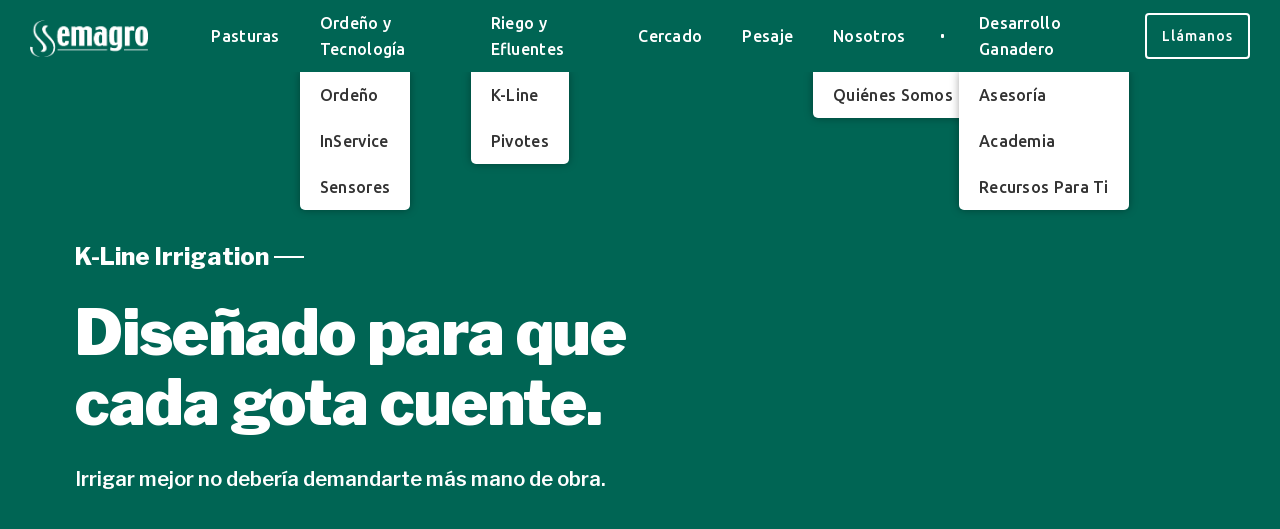

--- FILE ---
content_type: text/html; charset=utf-8
request_url: https://www.semagro.com/riego-efluentes
body_size: 10271
content:
<!DOCTYPE html><!-- Last Published: Wed Nov 27 2024 18:44:17 GMT+0000 (Coordinated Universal Time) --><html data-wf-domain="www.semagro.com" data-wf-page="6025cbb19599ad847b9153c1" data-wf-site="5dfd1ce9c8a611b7fd4ddce4" lang="es"><head><meta charset="utf-8"/><title>Sistemas de Riego y Manejo de Efluentes</title><meta content="Sistemas de riego eficientes para todo tipo de topografía y fisiología de suelo minimizando costos operativos. Asesoramiento en uso eficiente del agua." name="description"/><meta content="Sistemas de Riego y Manejo de Efluentes" property="og:title"/><meta content="Sistemas de riego eficientes para todo tipo de topografía y fisiología de suelo minimizando costos operativos. Asesoramiento en uso eficiente del agua." property="og:description"/><meta content="https://cdn.prod.website-files.com/5dfd1ce9c8a611b7fd4ddce4/5f78caa0624e3cbd8e7fa8c7_IMG_2359-min.JPG" property="og:image"/><meta content="Sistemas de Riego y Manejo de Efluentes" property="twitter:title"/><meta content="Sistemas de riego eficientes para todo tipo de topografía y fisiología de suelo minimizando costos operativos. Asesoramiento en uso eficiente del agua." property="twitter:description"/><meta content="https://cdn.prod.website-files.com/5dfd1ce9c8a611b7fd4ddce4/5f78caa0624e3cbd8e7fa8c7_IMG_2359-min.JPG" property="twitter:image"/><meta property="og:type" content="website"/><meta content="summary_large_image" name="twitter:card"/><meta content="width=device-width, initial-scale=1" name="viewport"/><meta content="z_is0ezBDDB0yWDGQNhKcXe-qXVyHS9uTg2RyccNIQA" name="google-site-verification"/><link href="https://cdn.prod.website-files.com/5dfd1ce9c8a611b7fd4ddce4/css/s-1-b0d861.webflow.9550d4a94.min.css" rel="stylesheet" type="text/css"/><link href="https://fonts.googleapis.com" rel="preconnect"/><link href="https://fonts.gstatic.com" rel="preconnect" crossorigin="anonymous"/><script src="https://ajax.googleapis.com/ajax/libs/webfont/1.6.26/webfont.js" type="text/javascript"></script><script type="text/javascript">WebFont.load({  google: {    families: ["Ubuntu:300,300italic,400,400italic,500,500italic,700,700italic","Open Sans:300,300italic,400,400italic,600,600italic,700,700italic,800,800italic","Libre Franklin:200,300,regular,600,800,900","IBM Plex Mono:regular"]  }});</script><script type="text/javascript">!function(o,c){var n=c.documentElement,t=" w-mod-";n.className+=t+"js",("ontouchstart"in o||o.DocumentTouch&&c instanceof DocumentTouch)&&(n.className+=t+"touch")}(window,document);</script><link href="https://cdn.prod.website-files.com/5dfd1ce9c8a611b7fd4ddce4/5eb4e66b1bebe4731c0916b6_Logo%20Semagro%20Favicon6.png" rel="shortcut icon" type="image/x-icon"/><link href="https://cdn.prod.website-files.com/5dfd1ce9c8a611b7fd4ddce4/5eb4e7e87a10c44325da02df_Semagro%20Logo%20Webclip2.png" rel="apple-touch-icon"/><link href="https://semagro.com/riego-efluentes" rel="canonical"/><script async="" src="https://www.googletagmanager.com/gtag/js?id=UA-179100588-1"></script><script type="text/javascript">window.dataLayer = window.dataLayer || [];function gtag(){dataLayer.push(arguments);}gtag('js', new Date());gtag('config', 'UA-179100588-1', {'anonymize_ip': true});</script><script type="text/javascript">!function(f,b,e,v,n,t,s){if(f.fbq)return;n=f.fbq=function(){n.callMethod?n.callMethod.apply(n,arguments):n.queue.push(arguments)};if(!f._fbq)f._fbq=n;n.push=n;n.loaded=!0;n.version='2.0';n.agent='plwebflow';n.queue=[];t=b.createElement(e);t.async=!0;t.src=v;s=b.getElementsByTagName(e)[0];s.parentNode.insertBefore(t,s)}(window,document,'script','https://connect.facebook.net/en_US/fbevents.js');fbq('init', '2159486760854781');fbq('track', 'PageView');</script><style>
  body {
  -moz-font-feature-settings: "liga" on;
  -moz-osx-font-smoothing: grayscale;
  -webkit-font-smoothing: antialiased;
  font-feature-settings: "liga" on;
  text-rendering: optimizeLegibility;
}
</style>
<meta name="facebook-domain-verification" content="3uotstlh06eqbvrqdx6o794mgtc3ti" />
<meta name="p:domain_verify" content="f00403296d2a8095878ec2f30ef7a396"/><meta name="keywords" content="Sistemas de riego, riego de cultivos, riego para agricultura, sistemas de riego
sustentables, sistemas de riego programados, optimización de sistemas de riego, aspersion, cañones de riego, pivote, uso eficiente del agua, efluentes, purines, majada de ganado, compost, biol ganadero"></head><body><div style="opacity:0;display:none" class="modalwrapper llamada"><div style="-webkit-transform:translate3d(0, 0, 0) scale3d(1.05, 1.05, 1) rotateX(0) rotateY(0) rotateZ(0) skew(0, 0);-moz-transform:translate3d(0, 0, 0) scale3d(1.05, 1.05, 1) rotateX(0) rotateY(0) rotateZ(0) skew(0, 0);-ms-transform:translate3d(0, 0, 0) scale3d(1.05, 1.05, 1) rotateX(0) rotateY(0) rotateZ(0) skew(0, 0);transform:translate3d(0, 0, 0) scale3d(1.05, 1.05, 1) rotateX(0) rotateY(0) rotateZ(0) skew(0, 0)" class="signupwrapper"><a data-w-id="db15fe0d-8871-8230-6980-f5ba19633139" href="#" class="closelink">Cerrar X</a><h3 class="headingmodalforms">Estamos ansiosos por hablar contigo</h3><p class="paragraph-2">Deja tus datos para entregarte la información sobre la capacitación.</p><div class="w-form"><form id="wf-form-Llamada" name="wf-form-Llamada" data-name="Llamada" method="get" class="formmodal" data-wf-page-id="6025cbb19599ad847b9153c1" data-wf-element-id="f71eae6d-ca1b-b1d3-ed27-1ca2f36ee888"><div class="w-row"><div class="column-59 w-col w-col-6"><label for="Nombre" class="subtitlesmodalform">Nombre</label><input class="textfieldform w-input" Nombre="NombreCliente" maxlength="256" name="Nombre" data-name="Nombre" placeholder="Juan" type="text" id="Nombre" required=""/></div><div class="column-60 w-col w-col-6"><label for="Apellido" class="subtitlesmodalform">Apellido</label><input class="textfieldform w-input" Nombre="NombreCliente" maxlength="256" name="Apellido" data-name="Apellido" placeholder="Martinez" type="text" id="Apellido" required=""/></div></div><label for="Email" class="subtitlesmodalform">Email</label><input class="textfieldform w-input" maxlength="256" name="Email" data-name="Email" placeholder="nombre@email.com" type="email" id="Email" Email="Correo electrónico" required=""/><label for="Telf" class="subtitlesmodalform">Teléfono</label><input class="textfieldform w-input" maxlength="256" name="Telf" data-name="Telf" placeholder="xxx-xxx-xxxx" type="tel" id="Telf" required=""/><label for="Ciudad" class="subtitlesmodalform">Ciudad</label><input class="textfieldform w-input" maxlength="256" name="Ciudad" data-name="Ciudad" placeholder="Santo Domingo" type="text" id="Ciudad" required=""/><select id="Provincia" name="Provincia" data-name="Provincia" required="" class="select-field-2 w-select"><option value="">Provincia</option><option value="Azuay">Azuay</option><option value="Bolivar">Bolivar</option><option value="Third">Cañar</option><option value="Carchi">Carchi</option><option value="Chimborazo">Chimborazo</option><option value="Cotopaxi">Cotopaxi</option><option value="El Oro">El Oro</option><option value="Esmeraldas">Esmeraldas</option><option value="Galapagos">Galapagos</option><option value="Guayas">Guayas</option><option value="Another option">Imbabura</option><option value="Loja">Loja</option><option value="Los Rios">Los Rios</option><option value="Manabi">Manabi</option><option value="Morona Santiago">Morona Santiago</option><option value="Napo">Napo</option><option value="Orellana">Orellana</option><option value="Pastaza">Pastaza</option><option value="Another option">Pichincha</option><option value="Santa Elena">Santa Elena</option><option value="Santo Domingo">Santo Domingo</option><option value="Sucumbios">Sucumbios</option><option value="Tungurahua">Tungurahua</option><option value="Zamora Chinchipe">Zamora Chinchipe</option></select><label for="Req" class="subtitlesmodalform">Requerimiento</label><input class="textfieldform w-input" maxlength="256" name="Req" data-name="Req" placeholder="Necesito una sala de ordeño y sistema de cercado para 10has" type="text" id="Req" required=""/><input type="submit" data-wait="Espera por favor..." class="subscribebutton w-button" value="Continuar"/></form><div class="w-form-done"><div class="text-block-8">¡Gracias! <br/>¡Nos pondremos en contacto contigo lo antes posible!</div></div><div class="w-form-fail"><div>¡Uy! Algo falló, por favor vuelve a enviar tu requerimiento.</div></div></div></div></div><div class="cta-button"><a href="https://walink.co/f0609a" target="_blank" class="linkwpp w-inline-block"><img src="https://cdn.prod.website-files.com/5dfd1ce9c8a611b7fd4ddce4/5f6f8b10c770f2b58faca730_WPP.png" loading="eager" width="75" data-w-id="b13097a4-7b44-2c5d-90ff-f15cc6d1a04d" alt="Whatsapp Icon" class="wpp-cta"/></a></div><div class="modalwrapper k-line"><div style="-webkit-transform:translate3d(0, 0, 0) scale3d(1.05, 1.05, 1) rotateX(0) rotateY(0) rotateZ(0) skew(0, 0);-moz-transform:translate3d(0, 0, 0) scale3d(1.05, 1.05, 1) rotateX(0) rotateY(0) rotateZ(0) skew(0, 0);-ms-transform:translate3d(0, 0, 0) scale3d(1.05, 1.05, 1) rotateX(0) rotateY(0) rotateZ(0) skew(0, 0);transform:translate3d(0, 0, 0) scale3d(1.05, 1.05, 1) rotateX(0) rotateY(0) rotateZ(0) skew(0, 0)" class="signupwrapper"><a data-w-id="a6948bfc-d411-77da-530b-abb53c96fc6c" href="#" class="closelink">Cerrar X</a><h3 class="headingmodalforms">K-Line™</h3><div class="w-form"><form id="wf-form-K-LINE" name="wf-form-K-LINE" data-name="K-LINE" method="get" data-wf-page-id="6025cbb19599ad847b9153c1" data-wf-element-id="a6948bfc-d411-77da-530b-abb53c96fc71"><label for="Nombre" class="subtitlesmodalform">Nombre</label><input class="textfieldform w-input" maxlength="256" name="Nombre" data-name="Nombre" placeholder="Juan De La Vega" type="text" id="Nombre" required=""/><label for="Email-3" class="subtitlesmodalform">Email</label><input class="textfieldform w-input" maxlength="256" name="Email" data-name="Email" placeholder="nombre@email.com" type="email" id="Email" required=""/><label for="Telf-3" class="subtitlesmodalform">Teléfono</label><input class="textfieldform w-input" maxlength="256" name="Telf" data-name="Telf" placeholder="xxx-xxx-xxxx" type="tel" id="Telf" required=""/><input type="submit" data-wait="Espera por favor..." class="subscribebutton w-button" value="Enviar"/></form><div class="w-form-done"><div>¡Gracias! ¡Tu requerimiento fue enviado!</div></div><div class="w-form-fail"><div>Oops! Something went wrong while submitting the form.</div></div></div><p class="paragraph-2">Nos comunicaremos contigo para aclarar tus dudas.</p></div></div><div style="opacity:0;display:none;-webkit-transform:translate3d(0, 0, 0) scale3d(1.05, 1.05, 1) rotateX(0) rotateY(0) rotateZ(0) skew(0, 0);-moz-transform:translate3d(0, 0, 0) scale3d(1.05, 1.05, 1) rotateX(0) rotateY(0) rotateZ(0) skew(0, 0);-ms-transform:translate3d(0, 0, 0) scale3d(1.05, 1.05, 1) rotateX(0) rotateY(0) rotateZ(0) skew(0, 0);transform:translate3d(0, 0, 0) scale3d(1.05, 1.05, 1) rotateX(0) rotateY(0) rotateZ(0) skew(0, 0)" class="modalwrapper pivotes"><div style="-webkit-transform:translate3d(0, 0, 0) scale3d(1.05, 1.05, 1) rotateX(0) rotateY(0) rotateZ(0) skew(0, 0);-moz-transform:translate3d(0, 0, 0) scale3d(1.05, 1.05, 1) rotateX(0) rotateY(0) rotateZ(0) skew(0, 0);-ms-transform:translate3d(0, 0, 0) scale3d(1.05, 1.05, 1) rotateX(0) rotateY(0) rotateZ(0) skew(0, 0);transform:translate3d(0, 0, 0) scale3d(1.05, 1.05, 1) rotateX(0) rotateY(0) rotateZ(0) skew(0, 0)" class="signupwrapper"><a data-w-id="e8e0df74-bdf4-fe7f-d3f1-dc4ed0fe942b" href="#" class="closelink">Cerrar X</a><h3 class="headingmodalforms">Riego por Pivotes</h3><div class="w-form"><form id="wf-form-Pivotes" name="wf-form-Pivotes" data-name="Pivotes" method="get" data-wf-page-id="6025cbb19599ad847b9153c1" data-wf-element-id="e8e0df74-bdf4-fe7f-d3f1-dc4ed0fe9430"><label for="Nombre-2" class="subtitlesmodalform">Nombre</label><input class="textfieldform w-input" maxlength="256" name="Nombre" data-name="Nombre" placeholder="Juan De La Vega" type="text" id="Nombre" required=""/><label for="Email-3" class="subtitlesmodalform">Email</label><input class="textfieldform w-input" maxlength="256" name="Email" data-name="Email" placeholder="nombre@email.com" type="email" id="Email-3" required=""/><label for="Telf-3" class="subtitlesmodalform">Teléfono</label><input class="textfieldform w-input" maxlength="256" name="Telf" data-name="Telf" placeholder="xxx-xxx-xxxx" type="tel" id="Telf-3" required=""/><input type="submit" data-wait="Espera por favor..." class="subscribebutton w-button" value="Enviar"/></form><div class="w-form-done"><div>¡Gracias! ¡Tu requerimiento fue enviado!</div></div><div class="w-form-fail"><div>Oops! Something went wrong while submitting the form.</div></div></div><p class="paragraph-2">Nos comunicaremos contigo para aclarar tus dudas.</p></div></div><div class="modalwrapper efluentes"><div style="-webkit-transform:translate3d(0, 0, 0) scale3d(1.05, 1.05, 1) rotateX(0) rotateY(0) rotateZ(0) skew(0, 0);-moz-transform:translate3d(0, 0, 0) scale3d(1.05, 1.05, 1) rotateX(0) rotateY(0) rotateZ(0) skew(0, 0);-ms-transform:translate3d(0, 0, 0) scale3d(1.05, 1.05, 1) rotateX(0) rotateY(0) rotateZ(0) skew(0, 0);transform:translate3d(0, 0, 0) scale3d(1.05, 1.05, 1) rotateX(0) rotateY(0) rotateZ(0) skew(0, 0)" class="signupwrapper"><a data-w-id="24656954-b290-a458-0698-de47692f722b" href="#" class="closelink">Cerrar X</a><h3 class="headingmodalforms">Manejo de Efluentes</h3><div class="w-form"><form id="wf-form-Efluentes" name="wf-form-Efluentes" data-name="Efluentes" method="get" data-wf-page-id="6025cbb19599ad847b9153c1" data-wf-element-id="24656954-b290-a458-0698-de47692f7230"><label for="Nombre-2" class="subtitlesmodalform">Nombre</label><input class="textfieldform w-input" maxlength="256" name="Nombre" data-name="Nombre" placeholder="Juan De La Vega" type="text" id="Nombre-2" required=""/><label for="Email-4" class="subtitlesmodalform">Email</label><input class="textfieldform w-input" maxlength="256" name="Email" data-name="Email" placeholder="nombre@email.com" type="email" id="Email-4" required=""/><label for="Telf-4" class="subtitlesmodalform">Teléfono</label><input class="textfieldform w-input" maxlength="256" name="Telf" data-name="Telf" placeholder="xxx-xxx-xxxx" type="tel" id="Telf-4" required=""/><input type="submit" data-wait="Espera por favor..." class="subscribebutton w-button" value="Enviar"/></form><div class="w-form-done"><div>¡Gracias! ¡Tu requerimiento fue enviado!</div></div><div class="w-form-fail"><div>Oops! Something went wrong while submitting the form.</div></div></div><p class="paragraph-2">Nos comunicaremos contigo para aclarar tus dudas.</p></div></div><div data-collapse="medium" data-animation="default" data-duration="400" data-easing="ease" data-easing2="ease" role="banner" class="navigation w-nav"><div class="navigation-container"><a href="/" class="logo w-inline-block"><img src="https://cdn.prod.website-files.com/5dfd1ce9c8a611b7fd4ddce4/66c8978df8678d5552c5d8f2_Logo%20Semagro%20Blanco%20Sin%20Tagline.png" width="118" alt="Semagro Logo" class="image-9"/></a><nav role="navigation" class="nav-menu w-nav-menu"><div class="bullet transparent"></div><div class="dropdownwrapper nodropdown"><div class="dropdownlink-container"><a href="/pasturas-forrajes" class="navlink w-nav-link">Pasturas</a><div class="down nodown"><br/>‍</div></div><div class="dropdowncontainer"><div class="dropdown-list"><div class="dropdown-innerlist"></div></div></div></div><div class="dropdownwrapper yesdropdown"><div class="dropdownlink-container"><div class="navlink">Ordeño y Tecnología</div><div class="down">⌄</div></div><div class="dropdowncontainer ordeno"><div class="dropdown-list"><div class="dropdown-innerlist"><a href="/sala-ordeno-detergentes" class="navlink sub w-nav-link">Ordeño</a><a href="/inservice" class="navlink sub w-nav-link">InService</a><a href="/sensores" class="navlink sub w-nav-link">Sensores</a></div></div></div></div><div data-w-id="64686068-74fb-037c-a638-876aeaae5861" class="dropdownwrapper yesdropdown"><div class="dropdownlink-container"><div class="navlink">Riego y Efluentes</div><div class="down">⌄</div></div><div class="dropdowncontainer riego"><div class="dropdown-list"><div class="dropdown-innerlist"><a href="/riego-efluentes" aria-current="page" class="navlink sub w-nav-link w--current">K-Line</a><a href="/pivotes" class="navlink sub w-nav-link">Pivotes</a></div></div></div></div><div class="dropdownwrapper nodropdown"><div class="dropdownlink-container"><a href="/cercado-electrico" class="navlink w-nav-link">Cercado</a><div class="down nodown"></div></div><div class="dropdowncontainer"><div class="dropdown-list"><div class="dropdown-innerlist"></div></div></div></div><div class="dropdownwrapper nodropdown"><div class="dropdownlink-container"><a href="/pesaje-id" class="navlink w-nav-link">Pesaje</a><div class="down nodown">⌄</div></div><div class="dropdowncontainer pesaje"><div class="dropdown-list"><div class="dropdown-innerlist"><a href="#" class="navlink sub w-nav-link">Sistemas de Pesaje</a><a href="#" class="navlink sub w-nav-link">Identificación</a></div></div></div></div><div data-w-id="b316d91d-99e8-faf0-fdd3-c7577d3e27a1" class="dropdownwrapper yesdropdown"><div class="dropdownlink-container"><div class="navlink">Nosotros</div><div class="down">⌄</div></div><div class="dropdowncontainer"><div class="dropdown-list"><div class="dropdown-innerlist"><a href="#" class="navlink sub extra w-nav-link">Responsabilidad Social</a><a href="/nosotros" class="navlink sub w-nav-link">Quiénes Somos</a></div></div></div></div><div class="bullet"></div><div class="dropdownwrapper yesdropdown"><div class="dropdownlink-container"><div class="navlink">Desarrollo Ganadero</div><div class="down">⌄</div></div><div class="dropdowncontainer"><div class="dropdown-list"><div class="dropdown-innerlist"><a href="/asesoria" class="navlink sub w-nav-link">Asesoría</a><a href="/academia" class="navlink sub w-nav-link">Academia</a><a href="/recursos" class="navlink sub w-nav-link">Recursos Para Ti</a></div></div></div></div><a href="#" data-w-id="b78a3ddf-ece7-4294-1d0a-459ba840a091" class="navigation-button w-button">Llámanos</a></nav><div class="menu-button w-nav-button"><div class="icon-2 w-icon-nav-menu"></div></div></div></div><div class="header-inner"><div class="container"><div class="header-inner-content"><div class="inner-category"><a href="#" class="h3 cc-header">K-Line Irrigation </a><div class="cta-line cc-header"></div></div><h1 class="h1">Diseñado para que cada gota cuente.</h1><p class="paragraph titlepage">Irrigar mejor no debería demandarte más mano de obra.</p></div></div></div><section id="gallery" class="text-video-button introduccion"><div class="container text-standard k-line"><div class="h2-container k-line"><h2 class="h2 k-line"><span class="text-span">Una opción diferente que te deja dormir tranquil@.</span> Entendemos las necesidades del suelo y de tu cultivo. Pero además, tenemos claro que nuestros clientes buscan alta rentabilidad, y eso prevalece en nuestras opciones.</h2></div></div><div class="centered-container k-line w-container"><div class="gallery-grid-container"><a href="#" id="w-node-_94186659-8680-b483-218c-e683df81625a-7b9153c1" class="gallery-lightbox w-inline-block w-lightbox"><div class="kl1overlay"><div class="kl-logo"></div><div class="text-block-10">VER VIDEO </div></div><img src="https://cdn.prod.website-files.com/5dfd1ce9c8a611b7fd4ddce4/5f6fbe1170e72676ef0e2809_K-Line%20Pod.jpg" alt="Sistema de riego de pasturas móvil eficiente sostenible" class="gallery-thumbnail kl1"/><script type="application/json" class="w-json">{
  "items": [
    {
      "url": "https://vimeo.com/544289044",
      "originalUrl": "https://vimeo.com/544289044",
      "width": 940,
      "height": 528,
      "thumbnailUrl": "https://i.vimeocdn.com/video/1126864062_640.jpg",
      "html": "<iframe class=\"embedly-embed\" src=\"//cdn.embedly.com/widgets/media.html?src=https%3A%2F%2Fplayer.vimeo.com%2Fvideo%2F544289044%3Fapp_id%3D122963&dntp=1&display_name=Vimeo&url=https%3A%2F%2Fvimeo.com%2F544289044&image=https%3A%2F%2Fi.vimeocdn.com%2Fvideo%2F1126864062_640.jpg&key=96f1f04c5f4143bcb0f2e68c87d65feb&type=text%2Fhtml&schema=vimeo\" width=\"940\" height=\"528\" scrolling=\"no\" title=\"Vimeo embed\" frameborder=\"0\" allow=\"autoplay; fullscreen\" allowfullscreen=\"true\"></iframe>",
      "type": "video"
    }
  ],
  "group": "Galeria K-Line"
}</script></a><a href="#" class="gallery-lightbox w-inline-block w-lightbox"><img src="https://cdn.prod.website-files.com/5dfd1ce9c8a611b7fd4ddce4/5e74244d35e3633935adc7aa_WhatsApp%20Image%202019-07-09%20at%2013.07.52.jpeg" alt="Pod masizo de una sola pieza." sizes="(max-width: 479px) 100vw, (max-width: 767px) 37vw, (max-width: 991px) 19vw, 23vw" srcset="https://cdn.prod.website-files.com/5dfd1ce9c8a611b7fd4ddce4/5e74244d35e3633935adc7aa_WhatsApp%20Image%202019-07-09%20at%2013.07.52-p-500.jpeg 500w, https://cdn.prod.website-files.com/5dfd1ce9c8a611b7fd4ddce4/5e74244d35e3633935adc7aa_WhatsApp%20Image%202019-07-09%20at%2013.07.52-p-800.jpeg 800w, https://cdn.prod.website-files.com/5dfd1ce9c8a611b7fd4ddce4/5e74244d35e3633935adc7aa_WhatsApp%20Image%202019-07-09%20at%2013.07.52.jpeg 960w" loading="eager" class="gallery-thumbnail kl2"/><script type="application/json" class="w-json">{
  "items": [
    {
      "_id": "5e9264c613fb22f5512cb9f1",
      "origFileName": "WhatsApp Image 2019-07-09 at 13.07.52.jpeg",
      "fileName": "WhatsApp Image 2019-07-09 at 13.07.52.jpeg",
      "fileSize": 296169,
      "height": 1280,
      "url": "https://cdn.prod.website-files.com/5dfd1ce9c8a611b7fd4ddce4/5e74244d35e3633935adc7aa_WhatsApp%20Image%202019-07-09%20at%2013.07.52.jpeg",
      "width": 960,
      "type": "image"
    }
  ],
  "group": "Galeria K-Line"
}</script></a><a href="#" class="gallery-lightbox w-inline-block w-lightbox"><img src="https://cdn.prod.website-files.com/5dfd1ce9c8a611b7fd4ddce4/5e8bc9097a64bc69511500f5_IMG_9985.JPG" alt="Sistema de riego móvil para pasturas K-Line jalado por un caballo en Machachi Ecuador." sizes="(max-width: 479px) 100vw, (max-width: 767px) 37vw, (max-width: 991px) 19vw, 23vw" srcset="https://cdn.prod.website-files.com/5dfd1ce9c8a611b7fd4ddce4/5e8bc9097a64bc69511500f5_IMG_9985-p-500.jpeg 500w, https://cdn.prod.website-files.com/5dfd1ce9c8a611b7fd4ddce4/5e8bc9097a64bc69511500f5_IMG_9985-p-800.jpeg 800w, https://cdn.prod.website-files.com/5dfd1ce9c8a611b7fd4ddce4/5e8bc9097a64bc69511500f5_IMG_9985-p-1080.jpeg 1080w, https://cdn.prod.website-files.com/5dfd1ce9c8a611b7fd4ddce4/5e8bc9097a64bc69511500f5_IMG_9985-p-1600.jpeg 1600w, https://cdn.prod.website-files.com/5dfd1ce9c8a611b7fd4ddce4/5e8bc9097a64bc69511500f5_IMG_9985-p-2000.jpeg 2000w, https://cdn.prod.website-files.com/5dfd1ce9c8a611b7fd4ddce4/5e8bc9097a64bc69511500f5_IMG_9985-p-2600.jpeg 2600w, https://cdn.prod.website-files.com/5dfd1ce9c8a611b7fd4ddce4/5e8bc9097a64bc69511500f5_IMG_9985-p-3200.jpeg 3200w, https://cdn.prod.website-files.com/5dfd1ce9c8a611b7fd4ddce4/5e8bc9097a64bc69511500f5_IMG_9985.JPG 4032w" loading="eager" class="gallery-thumbnail kl3"/><script type="application/json" class="w-json">{
  "items": [
    {
      "_id": "5e9264c613fb22aa6e2cba7d",
      "origFileName": "IMG_9985.JPG",
      "fileName": "IMG_9985.JPG",
      "fileSize": 2951664,
      "height": 3024,
      "url": "https://cdn.prod.website-files.com/5dfd1ce9c8a611b7fd4ddce4/5e8bc9097a64bc69511500f5_IMG_9985.JPG",
      "width": 4032,
      "type": "image"
    }
  ],
  "group": "Galeria K-Line"
}</script></a><a href="#" id="w-node-_94186659-8680-b483-218c-e683df816260-7b9153c1" class="gallery-lightbox w-inline-block w-lightbox"><img src="https://cdn.prod.website-files.com/5dfd1ce9c8a611b7fd4ddce4/608e270075add14a517536c2_Screen%20Shot%202020-08-20%20at%2012.34.26.png" alt="Vacas en pastoreo con sistema de riego de pasturas." sizes="(max-width: 479px) 100vw, (max-width: 767px) 37vw, (max-width: 991px) 19vw, 23vw" srcset="https://cdn.prod.website-files.com/5dfd1ce9c8a611b7fd4ddce4/608e270075add14a517536c2_Screen%20Shot%202020-08-20%20at%2012.34.26-p-500.png 500w, https://cdn.prod.website-files.com/5dfd1ce9c8a611b7fd4ddce4/608e270075add14a517536c2_Screen%20Shot%202020-08-20%20at%2012.34.26-p-800.png 800w, https://cdn.prod.website-files.com/5dfd1ce9c8a611b7fd4ddce4/608e270075add14a517536c2_Screen%20Shot%202020-08-20%20at%2012.34.26.png 1016w" loading="eager" class="gallery-thumbnail kl4"/><script type="application/json" class="w-json">{
  "items": [
    {
      "_id": "5e98f7a964d6943627e5008a",
      "origFileName": "K-Line Zoom4.jpg",
      "fileName": "K-Line Zoom4.jpg",
      "fileSize": 52273,
      "height": 383,
      "url": "https://cdn.prod.website-files.com/5dfd1ce9c8a611b7fd4ddce4/5e98f7a964d6943627e5008a_K-Line%20Zoom4.jpg",
      "width": 640,
      "type": "image"
    }
  ],
  "group": "Galeria K-Line"
}</script></a></div></div><div class="div-button"><div class="w-layout-grid grid-5 k-linetext"><div class="divblockgset k-line v2"><h2 class="best-heading k-line">K-Line Pasturas: la solución a largo plazo para más forraje.<br/></h2><p class="paragraphimageleft k-line">-  La única <strong>solución HeavyDuty</strong> que funciona durante años junto a tus animales en pastoreo. <br/>-  Su manejo rápido y diseño customizado aseguran que produzcas más con menos mano de obra.<br/>-  Nuestro pod patentado <strong>nunca se desarma</strong> con el maltrato de tus animales.<br/>-  Desde propiedades de 1ha hasta extensiones de 1000has, K-Line se adapta a tu necesidad. </p></div><div id="w-node-_3f3b9cb4-b35e-0257-4074-7d9e82905da1-7b9153c1"><div class="divbutton riego k-line-riego"><a data-w-id="20a614c5-1e03-63e7-594c-b0178ca4f7a3" href="#" class="button-inscription w-button">Quiero más info sobre K-Line</a></div><div class="divbutton k-line2"><a href="tel:+593999450634" class="button-inscription w-button">Contacta a un especialista<br/>K-Line™</a></div></div></div></div></section><div class="k-line-maiz"><h3 class="h2 bold-green">K-Line Maíz y K-Line Cultivos</h3><div class="container pivot"><div class="h2-container k-line-maiz"><h2 class="h2"><span class="text-span">Buscas regar maíz, papa u otro cultivo? K-Line te tiene cubierto.</span> En cultivos de hasta 2m, puedes aplicar el agua que necesitas a la altura que buscas.</h2></div></div><div class="centered-container w-container"><div class="gridfotosirrigacion efluentes"><a href="#" id="w-node-_4115acae-0a97-6019-6b8c-b9ee5f93d3f3-7b9153c1" class="gallery-lightbox k-line _30 w-inline-block w-lightbox"><script type="application/json" class="w-json">{
  "items": [
    {
      "_id": "608eddcc297f8d8a81b6d323",
      "origFileName": "P1040083.JPG",
      "fileName": "P1040083.JPG",
      "fileSize": 4083842,
      "height": 3264,
      "url": "https://cdn.prod.website-files.com/5dfd1ce9c8a611b7fd4ddce4/608eddcc297f8d8a81b6d323_P1040083.JPG",
      "width": 2448,
      "caption": "K-Line para Maíz",
      "type": "image"
    }
  ],
  "group": "K-Line Maiz"
}</script></a><a href="#" id="w-node-_4115acae-0a97-6019-6b8c-b9ee5f93d3f5-7b9153c1" class="gallery-lightbox _10 w-inline-block w-lightbox"><script type="application/json" class="w-json">{
  "items": [
    {
      "_id": "608ededf36e69a639633ac2a",
      "origFileName": "Screen Shot 2021-05-02 at 12.18.13.png",
      "fileName": "Screen Shot 2021-05-02 at 12.18.13.png",
      "fileSize": 1570291,
      "height": 1030,
      "url": "https://cdn.prod.website-files.com/5dfd1ce9c8a611b7fd4ddce4/608ededf36e69a639633ac2a_Screen%20Shot%202021-05-02%20at%2012.18.13.png",
      "width": 866,
      "caption": "K-Line para cultivos hasta 1m",
      "type": "image"
    }
  ],
  "group": "K-Line Maiz"
}</script></a><a href="#" id="w-node-_4115acae-0a97-6019-6b8c-b9ee5f93d3f4-7b9153c1" class="gallery-lightbox _9 w-inline-block w-lightbox"><script type="application/json" class="w-json">{
  "items": [
    {
      "_id": "608eddf13583f56e32414f20",
      "origFileName": "P1040084.JPG",
      "fileName": "P1040084.JPG",
      "fileSize": 3687652,
      "height": 3264,
      "url": "https://cdn.prod.website-files.com/5dfd1ce9c8a611b7fd4ddce4/608eddf13583f56e32414f20_P1040084.JPG",
      "width": 2448,
      "type": "image"
    }
  ],
  "group": "K-Line Maiz"
}</script></a><a href="#" id="w-node-_58d516b6-ace2-4c5e-d7ba-baca05ac587f-7b9153c1" class="gallery-lightbox k-line _31 w-inline-block w-lightbox"><script type="application/json" class="w-json">{
  "items": [
    {
      "_id": "608edeae6cbcc070a29ad311",
      "origFileName": "Screen Shot 2021-05-02 at 12.17.19.png",
      "fileName": "Screen Shot 2021-05-02 at 12.17.19.png",
      "fileSize": 1434599,
      "height": 634,
      "url": "https://cdn.prod.website-files.com/5dfd1ce9c8a611b7fd4ddce4/608edeae6cbcc070a29ad311_Screen%20Shot%202021-05-02%20at%2012.17.19.png",
      "width": 1260,
      "type": "image"
    }
  ],
  "group": "K-Line Maiz"
}</script></a></div></div><div class="premium-image-container k-line-maiz"><div class="divpivotes"><p class="paragraph cc-gray k-line-maiz">- Pods con elevadores que funcionan para cultivos de hasta 2m de altura.<br/>- Diseño para un solo cultivo o varios durante el año.<br/>- Posibilidad de riego de cultivos y pasturas bajo el mismo sistema de riego.<br/>- Menor mano de obra y mayor uniformidad al momento de regar.</p><div class="divbutton riego pivots"><a data-w-id="e7137031-af0c-3781-d923-9972a3ad221b" href="#" class="button-inscription w-button">Infórmame sobre K-Line</a></div></div></div></div><section id="feature-section" class="feature-section gset"><div class="flex-container-2 gset w-container"><div class="feature-image-mask"></div><div class="divblockgset"><h2 class="best-heading g-set">G-SET™ - una solución premium</h2><p class="paragraphimageleft gset">Constantemente buscamos ofrecer las últimas tecnologías en riego de grandes extensiones. Para zonas remotas donde es difícil contar con mano de obra calificada, <strong>G-Set</strong> es la opción ideal.<br/> <br/>Diseñado para activarse desde el celular, cuenta con puntos fijos programables y controlados independientemente. Enfocado en la alta <strong>eficiencia</strong> y durabilidad, es la opción perfecta para zonas con pendientes extremas y cultivos de alta rentabilidad.</p></div></div></section><div class="separator"><div class="container"><div class="line-color"></div></div></div><section id="gallery" class="efluentes"><div class="centered-container w-container"><h2 class="best-heading tituloefluentes">Los efluentes de tu operación: manejados correctamente</h2><p class="h2 left efluenteparrafo">Desde el diseño de la separación de sólidos hasta la rutina de aplicación a tus potreros, te aportamos las herramientas y la asistencia que buscas.</p><div class="gridfotosirrigacion efluentes"><a href="#" id="w-node-_5ec7661d-ba33-9c96-24b8-b2ad4a930122-7b9153c1" class="gallery-lightbox _12 w-inline-block w-lightbox"><script type="application/json" class="w-json">{
  "items": [
    {
      "_id": "5e9fc07a578be5723e0b5c40",
      "origFileName": "IMG_3.JPG",
      "fileName": "IMG_3.JPG",
      "fileSize": 189872,
      "height": 768,
      "url": "https://cdn.prod.website-files.com/5dfd1ce9c8a611b7fd4ddce4/5e9fc07a578be5723e0b5c40_IMG_3.JPG",
      "width": 1024,
      "caption": "Piscina de efluentes solidos con separacion pasiva por Weeping Walls",
      "type": "image"
    }
  ],
  "group": "Efluentes"
}</script></a><a href="#" class="gallery-lightbox _13 w-inline-block w-lightbox"><script type="application/json" class="w-json">{
  "items": [
    {
      "_id": "5e9fbe7781f2df8f214c431a",
      "origFileName": "IMG_2.JPG",
      "fileName": "IMG_2.JPG",
      "fileSize": 175679,
      "height": 768,
      "url": "https://cdn.prod.website-files.com/5dfd1ce9c8a611b7fd4ddce4/5e9fbe7781f2df8f214c431a_IMG_2.JPG",
      "width": 1024,
      "caption": "Weeping Wall para separacion de efluentes solidos y liquidos",
      "type": "image"
    }
  ],
  "group": "Efluentes"
}</script></a><a href="#" id="w-node-_5ec7661d-ba33-9c96-24b8-b2ad4a930126-7b9153c1" class="gallery-lightbox _14 w-inline-block w-lightbox"><script type="application/json" class="w-json">{
  "items": [
    {
      "_id": "6025cbb19599ad4fbf91555a",
      "origFileName": "Piscinas de Efluentes Concreto.png",
      "fileName": "Piscinas de Efluentes Concreto.png",
      "fileSize": 106682,
      "height": 375,
      "url": "https://cdn.prod.website-files.com/5dfd1ce9c8a611b7fd4ddce4/5f6f978d18149fd6daf190f4_Piscinas%20de%20Efluentes%20Concreto.png",
      "width": 500,
      "caption": "Manejo de efluentes con 2 piscinas para sólidos y una para líquidos.",
      "type": "image"
    }
  ],
  "group": "Efluentes"
}</script></a></div></div><div class="divbutton efluentes"><a data-w-id="2bf0bbd0-4a1a-a35f-e773-db618c07e1eb" href="#" class="button-inscription w-button">Solicita asesoramiento en Manejo de Efluentes</a></div></section><div class="separator"><div class="container"><div class="line-color"></div></div></div><div class="cta"><div class="container cc-cta"><div class="cta-column"><div class="cta-left-top"><h3 class="h3 cc-cta">El primer paso está a un click   </h3><div class="cta-line"></div></div><h2 class="h2"><span class="text-span">Queremos conocerte mejor.</span> Cuéntanos qué necesitas actualmente y cómo podemos apoyarte para alcanzar tus objetivos.</h2></div><div class="cta-column"><a href="/contacto" class="button-class-2 cc-cta w-button">Dar el Primer Paso</a></div></div></div><footer class="footer"><div class="container cc-footer"><div class="footer-column cc-footer"><a href="/" class="navigation-logo w-inline-block"><img src="https://cdn.prod.website-files.com/5dfd1ce9c8a611b7fd4ddce4/5e0dfb1ab1dab35bf4262e89_Logo%20Semagro%20Blanco.png" alt="Semagro logo" sizes="(max-width: 479px) 39vw, (max-width: 767px) 36vw, 17vw" srcset="https://cdn.prod.website-files.com/5dfd1ce9c8a611b7fd4ddce4/5e0dfb1ab1dab35bf4262e89_Logo%20Semagro%20Blanco-p-500.png 500w, https://cdn.prod.website-files.com/5dfd1ce9c8a611b7fd4ddce4/5e0dfb1ab1dab35bf4262e89_Logo%20Semagro%20Blanco-p-800.png 800w, https://cdn.prod.website-files.com/5dfd1ce9c8a611b7fd4ddce4/5e0dfb1ab1dab35bf4262e89_Logo%20Semagro%20Blanco-p-1080.png 1080w, https://cdn.prod.website-files.com/5dfd1ce9c8a611b7fd4ddce4/5e0dfb1ab1dab35bf4262e89_Logo%20Semagro%20Blanco-p-1600.png 1600w, https://cdn.prod.website-files.com/5dfd1ce9c8a611b7fd4ddce4/5e0dfb1ab1dab35bf4262e89_Logo%20Semagro%20Blanco-p-2000.png 2000w, https://cdn.prod.website-files.com/5dfd1ce9c8a611b7fd4ddce4/5e0dfb1ab1dab35bf4262e89_Logo%20Semagro%20Blanco-p-2600.png 2600w, https://cdn.prod.website-files.com/5dfd1ce9c8a611b7fd4ddce4/5e0dfb1ab1dab35bf4262e89_Logo%20Semagro%20Blanco-p-3200.png 3200w, https://cdn.prod.website-files.com/5dfd1ce9c8a611b7fd4ddce4/5e0dfb1ab1dab35bf4262e89_Logo%20Semagro%20Blanco.png 3319w" class="image-8 logo"/></a><div class="text-footer-credits">© 2021 Semagro Todos los derechos reservados.</div></div><div class="footer-column"><div class="footer-links-list _1"><a href="/asesoria" class="link-footer">Glosario</a><a href="/aniversario30" class="link-footer">Productos</a><a href="/pasturas-forrajes" class="link-footer">Recursos</a></div><div class="footer-links-list _2"><a href="/nosotros" class="link-footer">Sobre Nosotros</a><a href="/asesoria" class="link-footer">Asesoría</a><a href="/contacto" class="link-footer">Contacto</a></div><div class="footer-links-list _3"><a href="/image-license-info" class="link-footer">Image License Info</a><a href="https://webflow.com/" class="link-footer">Powered by Webflow</a></div><div class="footer-social"><a href="https://www.facebook.com/semagroec/" target="_blank" class="link-social w-inline-block"><img src="https://cdn.prod.website-files.com/5dfd1ce9c8a611b7fd4ddce4/5dfd1ce9c8a6110cda4ddcfb_icon-facebook.svg" alt="" class="image-18"/></a><a href="https://twitter.com/semagroec" target="_blank" class="link-social w-inline-block"><img src="https://cdn.prod.website-files.com/5dfd1ce9c8a611b7fd4ddce4/5dfd1ce9c8a6110fb34ddcfc_icon-twitter.svg" alt="" class="image-16"/></a><a href="https://www.instagram.com/semagro.ec/" target="_blank" class="link-social w-inline-block"><img src="https://cdn.prod.website-files.com/5dfd1ce9c8a611b7fd4ddce4/5dfd1ce9c8a61136464ddcfd_icon-instagram.svg" alt="" class="image-17"/></a></div></div></div></footer><script src="https://d3e54v103j8qbb.cloudfront.net/js/jquery-3.5.1.min.dc5e7f18c8.js?site=5dfd1ce9c8a611b7fd4ddce4" type="text/javascript" integrity="sha256-9/aliU8dGd2tb6OSsuzixeV4y/faTqgFtohetphbbj0=" crossorigin="anonymous"></script><script src="https://cdn.prod.website-files.com/5dfd1ce9c8a611b7fd4ddce4/js/webflow.c80ffb45a.js" type="text/javascript"></script><script type="text/javascript" id="zsiqchat">
var $zoho=$zoho || {};$zoho.salesiq = $zoho.salesiq || {widgetcode: "siqeb5c66991dc1cd5c481fb7f57f1c67fd8285e4506e00fda1374a3adfb51e8eaa", values:{},ready:function(){}};var d=document;s=d.createElement("script");s.type="text/javascript";s.id="zsiqscript";s.defer=true;s.src="https://salesiq.zoho.com/widget";t=d.getElementsByTagName("script")[0];t.parentNode.insertBefore(s,t);

</script>

<script>

$zoho.salesiq.ready = function()

{

   $zoho.salesiq.customfield.add(
   	{


      "name":"Nombre Completo",
      "hint":"Ingresa tu nombre aquí",
      "required":"true",
      "visibility":"both",
	});     
   $zoho.salesiq.customfield.add(
   {

      "name":"Email",
      "hint":"Ingresa tu email aquí",
      "required":"true",
      "visibility":"both",
	});     
     
     $zoho.salesiq.customfield.add(
   {

      "name":"Teléfono",
      "hint":"Ingresa tu telf aquí",
      "required":"true",
      "visibility":"both",
	});     
  
       $zoho.salesiq.customfield.add(
   {

      "name":"Provincia",
      "hint":"Selecciona tu provincia",
      "required":"true",
      "type":"selectbox",  
      "options":[
      {
         "text":"Azuay",
         "value":"Azuay"
      },
      {
         "text":"Bolivar",
         "value":"Bolivar"
      },
      {
         "text":"Cañar",
         "value":"Cañar"
      },
      {
         "text":"Carchi",
         "value":"Carchi"
	  },
      {
         "text":"Cotopaxi",
         "value":"Cotopaxi"
        },
      {
         "text":"Chimborazo",
         "value":"Chimborazo"
        },
        {
         "text":"El Oro",
         "value":"El Oro"
        },
        {
         "text":"Esmeraldas",
         "value":"Esmeraldas"
        },      
        {
         "text":"Galápagos",
         "value":"Galápagos"
        },      
        {
         "text":"Guayas",
         "value":"Guayas"
        },      
        {
         "text":"Imbabura",
         "value":"Imbabura"
        },
        {
         "text":"Loja",
         "value":"Loja"
        },     
        {
         "text":"Los Rios",
         "value":"Los Rios"
        },
        {
         "text":"Manabi",
         "value":"Manabi"
        },
        {
         "text":"Morona Santiago",
         "value":"Morona Santiago"
        },
        {
         "text":"Napo",
         "value":"Napo"
        },
        {
         "text":"Orellana",
         "value":"Orellana"
        },
        {
         "text":"Pastaza",
         "value":"Pastaza"
        },
        {
         "text":"Pichincha",
         "value":"Pichincha"
        },
        {
         "text":"Santa Elena",
         "value":"Santa Elena"
        },
        {
         "text":"Santo Domingo",
         "value":"Santo Domingo"
        },
        {
         "text":"Sucumbios",
         "value":"Sucumbios"
        },
        {
         "text":"Tungurahua",
         "value":"Tungurahua"
        },
        {
         "text":"Zamora Chinchipe",
         "value":"Zamora Chinchipe"
        }],
      "visibility":"both",
   });

}

</script>

</body></html>

--- FILE ---
content_type: text/css
request_url: https://cdn.prod.website-files.com/5dfd1ce9c8a611b7fd4ddce4/css/s-1-b0d861.webflow.9550d4a94.min.css
body_size: 37867
content:
html{-webkit-text-size-adjust:100%;-ms-text-size-adjust:100%;font-family:sans-serif}body{margin:0}article,aside,details,figcaption,figure,footer,header,hgroup,main,menu,nav,section,summary{display:block}audio,canvas,progress,video{vertical-align:baseline;display:inline-block}audio:not([controls]){height:0;display:none}[hidden],template{display:none}a{background-color:#0000}a:active,a:hover{outline:0}abbr[title]{border-bottom:1px dotted}b,strong{font-weight:700}dfn{font-style:italic}h1{margin:.67em 0;font-size:2em}mark{color:#000;background:#ff0}small{font-size:80%}sub,sup{vertical-align:baseline;font-size:75%;line-height:0;position:relative}sup{top:-.5em}sub{bottom:-.25em}img{border:0}svg:not(:root){overflow:hidden}hr{box-sizing:content-box;height:0}pre{overflow:auto}code,kbd,pre,samp{font-family:monospace;font-size:1em}button,input,optgroup,select,textarea{color:inherit;font:inherit;margin:0}button{overflow:visible}button,select{text-transform:none}button,html input[type=button],input[type=reset]{-webkit-appearance:button;cursor:pointer}button[disabled],html input[disabled]{cursor:default}button::-moz-focus-inner,input::-moz-focus-inner{border:0;padding:0}input{line-height:normal}input[type=checkbox],input[type=radio]{box-sizing:border-box;padding:0}input[type=number]::-webkit-inner-spin-button,input[type=number]::-webkit-outer-spin-button{height:auto}input[type=search]{-webkit-appearance:none}input[type=search]::-webkit-search-cancel-button,input[type=search]::-webkit-search-decoration{-webkit-appearance:none}legend{border:0;padding:0}textarea{overflow:auto}optgroup{font-weight:700}table{border-collapse:collapse;border-spacing:0}td,th{padding:0}@font-face{font-family:webflow-icons;src:url([data-uri])format("truetype");font-weight:400;font-style:normal}[class^=w-icon-],[class*=\ w-icon-]{speak:none;font-variant:normal;text-transform:none;-webkit-font-smoothing:antialiased;-moz-osx-font-smoothing:grayscale;font-style:normal;font-weight:400;line-height:1;font-family:webflow-icons!important}.w-icon-slider-right:before{content:""}.w-icon-slider-left:before{content:""}.w-icon-nav-menu:before{content:""}.w-icon-arrow-down:before,.w-icon-dropdown-toggle:before{content:""}.w-icon-file-upload-remove:before{content:""}.w-icon-file-upload-icon:before{content:""}*{box-sizing:border-box}html{height:100%}body{color:#333;background-color:#fff;min-height:100%;margin:0;font-family:Arial,sans-serif;font-size:14px;line-height:20px}img{vertical-align:middle;max-width:100%;display:inline-block}html.w-mod-touch *{background-attachment:scroll!important}.w-block{display:block}.w-inline-block{max-width:100%;display:inline-block}.w-clearfix:before,.w-clearfix:after{content:" ";grid-area:1/1/2/2;display:table}.w-clearfix:after{clear:both}.w-hidden{display:none}.w-button{color:#fff;line-height:inherit;cursor:pointer;background-color:#3898ec;border:0;border-radius:0;padding:9px 15px;text-decoration:none;display:inline-block}input.w-button{-webkit-appearance:button}html[data-w-dynpage] [data-w-cloak]{color:#0000!important}.w-code-block{margin:unset}pre.w-code-block code{all:inherit}.w-optimization{display:contents}.w-webflow-badge,.w-webflow-badge>img{box-sizing:unset;width:unset;height:unset;max-height:unset;max-width:unset;min-height:unset;min-width:unset;margin:unset;padding:unset;float:unset;clear:unset;border:unset;border-radius:unset;background:unset;background-image:unset;background-position:unset;background-size:unset;background-repeat:unset;background-origin:unset;background-clip:unset;background-attachment:unset;background-color:unset;box-shadow:unset;transform:unset;direction:unset;font-family:unset;font-weight:unset;color:unset;font-size:unset;line-height:unset;font-style:unset;font-variant:unset;text-align:unset;letter-spacing:unset;-webkit-text-decoration:unset;text-decoration:unset;text-indent:unset;text-transform:unset;list-style-type:unset;text-shadow:unset;vertical-align:unset;cursor:unset;white-space:unset;word-break:unset;word-spacing:unset;word-wrap:unset;transition:unset}.w-webflow-badge{white-space:nowrap;cursor:pointer;box-shadow:0 0 0 1px #0000001a,0 1px 3px #0000001a;visibility:visible!important;opacity:1!important;z-index:2147483647!important;color:#aaadb0!important;overflow:unset!important;background-color:#fff!important;border-radius:3px!important;width:auto!important;height:auto!important;margin:0!important;padding:6px!important;font-size:12px!important;line-height:14px!important;text-decoration:none!important;display:inline-block!important;position:fixed!important;inset:auto 12px 12px auto!important;transform:none!important}.w-webflow-badge>img{position:unset;visibility:unset!important;opacity:1!important;vertical-align:middle!important;display:inline-block!important}h1,h2,h3,h4,h5,h6{margin-bottom:10px;font-weight:700}h1{margin-top:20px;font-size:38px;line-height:44px}h2{margin-top:20px;font-size:32px;line-height:36px}h3{margin-top:20px;font-size:24px;line-height:30px}h4{margin-top:10px;font-size:18px;line-height:24px}h5{margin-top:10px;font-size:14px;line-height:20px}h6{margin-top:10px;font-size:12px;line-height:18px}p{margin-top:0;margin-bottom:10px}blockquote{border-left:5px solid #e2e2e2;margin:0 0 10px;padding:10px 20px;font-size:18px;line-height:22px}figure{margin:0 0 10px}ul,ol{margin-top:0;margin-bottom:10px;padding-left:40px}.w-list-unstyled{padding-left:0;list-style:none}.w-embed:before,.w-embed:after{content:" ";grid-area:1/1/2/2;display:table}.w-embed:after{clear:both}.w-video{width:100%;padding:0;position:relative}.w-video iframe,.w-video object,.w-video embed{border:none;width:100%;height:100%;position:absolute;top:0;left:0}fieldset{border:0;margin:0;padding:0}button,[type=button],[type=reset]{cursor:pointer;-webkit-appearance:button;border:0}.w-form{margin:0 0 15px}.w-form-done{text-align:center;background-color:#ddd;padding:20px;display:none}.w-form-fail{background-color:#ffdede;margin-top:10px;padding:10px;display:none}label{margin-bottom:5px;font-weight:700;display:block}.w-input,.w-select{color:#333;vertical-align:middle;background-color:#fff;border:1px solid #ccc;width:100%;height:38px;margin-bottom:10px;padding:8px 12px;font-size:14px;line-height:1.42857;display:block}.w-input::placeholder,.w-select::placeholder{color:#999}.w-input:focus,.w-select:focus{border-color:#3898ec;outline:0}.w-input[disabled],.w-select[disabled],.w-input[readonly],.w-select[readonly],fieldset[disabled] .w-input,fieldset[disabled] .w-select{cursor:not-allowed}.w-input[disabled]:not(.w-input-disabled),.w-select[disabled]:not(.w-input-disabled),.w-input[readonly],.w-select[readonly],fieldset[disabled]:not(.w-input-disabled) .w-input,fieldset[disabled]:not(.w-input-disabled) .w-select{background-color:#eee}textarea.w-input,textarea.w-select{height:auto}.w-select{background-color:#f3f3f3}.w-select[multiple]{height:auto}.w-form-label{cursor:pointer;margin-bottom:0;font-weight:400;display:inline-block}.w-radio{margin-bottom:5px;padding-left:20px;display:block}.w-radio:before,.w-radio:after{content:" ";grid-area:1/1/2/2;display:table}.w-radio:after{clear:both}.w-radio-input{float:left;margin:3px 0 0 -20px;line-height:normal}.w-file-upload{margin-bottom:10px;display:block}.w-file-upload-input{opacity:0;z-index:-100;width:.1px;height:.1px;position:absolute;overflow:hidden}.w-file-upload-default,.w-file-upload-uploading,.w-file-upload-success{color:#333;display:inline-block}.w-file-upload-error{margin-top:10px;display:block}.w-file-upload-default.w-hidden,.w-file-upload-uploading.w-hidden,.w-file-upload-error.w-hidden,.w-file-upload-success.w-hidden{display:none}.w-file-upload-uploading-btn{cursor:pointer;background-color:#fafafa;border:1px solid #ccc;margin:0;padding:8px 12px;font-size:14px;font-weight:400;display:flex}.w-file-upload-file{background-color:#fafafa;border:1px solid #ccc;flex-grow:1;justify-content:space-between;margin:0;padding:8px 9px 8px 11px;display:flex}.w-file-upload-file-name{font-size:14px;font-weight:400;display:block}.w-file-remove-link{cursor:pointer;width:auto;height:auto;margin-top:3px;margin-left:10px;padding:3px;display:block}.w-icon-file-upload-remove{margin:auto;font-size:10px}.w-file-upload-error-msg{color:#ea384c;padding:2px 0;display:inline-block}.w-file-upload-info{padding:0 12px;line-height:38px;display:inline-block}.w-file-upload-label{cursor:pointer;background-color:#fafafa;border:1px solid #ccc;margin:0;padding:8px 12px;font-size:14px;font-weight:400;display:inline-block}.w-icon-file-upload-icon,.w-icon-file-upload-uploading{width:20px;margin-right:8px;display:inline-block}.w-icon-file-upload-uploading{height:20px}.w-container{max-width:940px;margin-left:auto;margin-right:auto}.w-container:before,.w-container:after{content:" ";grid-area:1/1/2/2;display:table}.w-container:after{clear:both}.w-container .w-row{margin-left:-10px;margin-right:-10px}.w-row:before,.w-row:after{content:" ";grid-area:1/1/2/2;display:table}.w-row:after{clear:both}.w-row .w-row{margin-left:0;margin-right:0}.w-col{float:left;width:100%;min-height:1px;padding-left:10px;padding-right:10px;position:relative}.w-col .w-col{padding-left:0;padding-right:0}.w-col-1{width:8.33333%}.w-col-2{width:16.6667%}.w-col-3{width:25%}.w-col-4{width:33.3333%}.w-col-5{width:41.6667%}.w-col-6{width:50%}.w-col-7{width:58.3333%}.w-col-8{width:66.6667%}.w-col-9{width:75%}.w-col-10{width:83.3333%}.w-col-11{width:91.6667%}.w-col-12{width:100%}.w-hidden-main{display:none!important}@media screen and (max-width:991px){.w-container{max-width:728px}.w-hidden-main{display:inherit!important}.w-hidden-medium{display:none!important}.w-col-medium-1{width:8.33333%}.w-col-medium-2{width:16.6667%}.w-col-medium-3{width:25%}.w-col-medium-4{width:33.3333%}.w-col-medium-5{width:41.6667%}.w-col-medium-6{width:50%}.w-col-medium-7{width:58.3333%}.w-col-medium-8{width:66.6667%}.w-col-medium-9{width:75%}.w-col-medium-10{width:83.3333%}.w-col-medium-11{width:91.6667%}.w-col-medium-12{width:100%}.w-col-stack{width:100%;left:auto;right:auto}}@media screen and (max-width:767px){.w-hidden-main,.w-hidden-medium{display:inherit!important}.w-hidden-small{display:none!important}.w-row,.w-container .w-row{margin-left:0;margin-right:0}.w-col{width:100%;left:auto;right:auto}.w-col-small-1{width:8.33333%}.w-col-small-2{width:16.6667%}.w-col-small-3{width:25%}.w-col-small-4{width:33.3333%}.w-col-small-5{width:41.6667%}.w-col-small-6{width:50%}.w-col-small-7{width:58.3333%}.w-col-small-8{width:66.6667%}.w-col-small-9{width:75%}.w-col-small-10{width:83.3333%}.w-col-small-11{width:91.6667%}.w-col-small-12{width:100%}}@media screen and (max-width:479px){.w-container{max-width:none}.w-hidden-main,.w-hidden-medium,.w-hidden-small{display:inherit!important}.w-hidden-tiny{display:none!important}.w-col{width:100%}.w-col-tiny-1{width:8.33333%}.w-col-tiny-2{width:16.6667%}.w-col-tiny-3{width:25%}.w-col-tiny-4{width:33.3333%}.w-col-tiny-5{width:41.6667%}.w-col-tiny-6{width:50%}.w-col-tiny-7{width:58.3333%}.w-col-tiny-8{width:66.6667%}.w-col-tiny-9{width:75%}.w-col-tiny-10{width:83.3333%}.w-col-tiny-11{width:91.6667%}.w-col-tiny-12{width:100%}}.w-widget{position:relative}.w-widget-map{width:100%;height:400px}.w-widget-map label{width:auto;display:inline}.w-widget-map img{max-width:inherit}.w-widget-map .gm-style-iw{text-align:center}.w-widget-map .gm-style-iw>button{display:none!important}.w-widget-twitter{overflow:hidden}.w-widget-twitter-count-shim{vertical-align:top;text-align:center;background:#fff;border:1px solid #758696;border-radius:3px;width:28px;height:20px;display:inline-block;position:relative}.w-widget-twitter-count-shim *{pointer-events:none;-webkit-user-select:none;user-select:none}.w-widget-twitter-count-shim .w-widget-twitter-count-inner{text-align:center;color:#999;font-family:serif;font-size:15px;line-height:12px;position:relative}.w-widget-twitter-count-shim .w-widget-twitter-count-clear{display:block;position:relative}.w-widget-twitter-count-shim.w--large{width:36px;height:28px}.w-widget-twitter-count-shim.w--large .w-widget-twitter-count-inner{font-size:18px;line-height:18px}.w-widget-twitter-count-shim:not(.w--vertical){margin-left:5px;margin-right:8px}.w-widget-twitter-count-shim:not(.w--vertical).w--large{margin-left:6px}.w-widget-twitter-count-shim:not(.w--vertical):before,.w-widget-twitter-count-shim:not(.w--vertical):after{content:" ";pointer-events:none;border:solid #0000;width:0;height:0;position:absolute;top:50%;left:0}.w-widget-twitter-count-shim:not(.w--vertical):before{border-width:4px;border-color:#75869600 #5d6c7b #75869600 #75869600;margin-top:-4px;margin-left:-9px}.w-widget-twitter-count-shim:not(.w--vertical).w--large:before{border-width:5px;margin-top:-5px;margin-left:-10px}.w-widget-twitter-count-shim:not(.w--vertical):after{border-width:4px;border-color:#fff0 #fff #fff0 #fff0;margin-top:-4px;margin-left:-8px}.w-widget-twitter-count-shim:not(.w--vertical).w--large:after{border-width:5px;margin-top:-5px;margin-left:-9px}.w-widget-twitter-count-shim.w--vertical{width:61px;height:33px;margin-bottom:8px}.w-widget-twitter-count-shim.w--vertical:before,.w-widget-twitter-count-shim.w--vertical:after{content:" ";pointer-events:none;border:solid #0000;width:0;height:0;position:absolute;top:100%;left:50%}.w-widget-twitter-count-shim.w--vertical:before{border-width:5px;border-color:#5d6c7b #75869600 #75869600;margin-left:-5px}.w-widget-twitter-count-shim.w--vertical:after{border-width:4px;border-color:#fff #fff0 #fff0;margin-left:-4px}.w-widget-twitter-count-shim.w--vertical .w-widget-twitter-count-inner{font-size:18px;line-height:22px}.w-widget-twitter-count-shim.w--vertical.w--large{width:76px}.w-background-video{color:#fff;height:500px;position:relative;overflow:hidden}.w-background-video>video{object-fit:cover;z-index:-100;background-position:50%;background-size:cover;width:100%;height:100%;margin:auto;position:absolute;inset:-100%}.w-background-video>video::-webkit-media-controls-start-playback-button{-webkit-appearance:none;display:none!important}.w-background-video--control{background-color:#0000;padding:0;position:absolute;bottom:1em;right:1em}.w-background-video--control>[hidden]{display:none!important}.w-slider{text-align:center;clear:both;-webkit-tap-highlight-color:#0000;tap-highlight-color:#0000;background:#ddd;height:300px;position:relative}.w-slider-mask{z-index:1;white-space:nowrap;height:100%;display:block;position:relative;left:0;right:0;overflow:hidden}.w-slide{vertical-align:top;white-space:normal;text-align:left;width:100%;height:100%;display:inline-block;position:relative}.w-slider-nav{z-index:2;text-align:center;-webkit-tap-highlight-color:#0000;tap-highlight-color:#0000;height:40px;margin:auto;padding-top:10px;position:absolute;inset:auto 0 0}.w-slider-nav.w-round>div{border-radius:100%}.w-slider-nav.w-num>div{font-size:inherit;line-height:inherit;width:auto;height:auto;padding:.2em .5em}.w-slider-nav.w-shadow>div{box-shadow:0 0 3px #3336}.w-slider-nav-invert{color:#fff}.w-slider-nav-invert>div{background-color:#2226}.w-slider-nav-invert>div.w-active{background-color:#222}.w-slider-dot{cursor:pointer;background-color:#fff6;width:1em;height:1em;margin:0 3px .5em;transition:background-color .1s,color .1s;display:inline-block;position:relative}.w-slider-dot.w-active{background-color:#fff}.w-slider-dot:focus{outline:none;box-shadow:0 0 0 2px #fff}.w-slider-dot:focus.w-active{box-shadow:none}.w-slider-arrow-left,.w-slider-arrow-right{cursor:pointer;color:#fff;-webkit-tap-highlight-color:#0000;tap-highlight-color:#0000;-webkit-user-select:none;user-select:none;width:80px;margin:auto;font-size:40px;position:absolute;inset:0;overflow:hidden}.w-slider-arrow-left [class^=w-icon-],.w-slider-arrow-right [class^=w-icon-],.w-slider-arrow-left [class*=\ w-icon-],.w-slider-arrow-right [class*=\ w-icon-]{position:absolute}.w-slider-arrow-left:focus,.w-slider-arrow-right:focus{outline:0}.w-slider-arrow-left{z-index:3;right:auto}.w-slider-arrow-right{z-index:4;left:auto}.w-icon-slider-left,.w-icon-slider-right{width:1em;height:1em;margin:auto;inset:0}.w-slider-aria-label{clip:rect(0 0 0 0);border:0;width:1px;height:1px;margin:-1px;padding:0;position:absolute;overflow:hidden}.w-slider-force-show{display:block!important}.w-dropdown{text-align:left;z-index:900;margin-left:auto;margin-right:auto;display:inline-block;position:relative}.w-dropdown-btn,.w-dropdown-toggle,.w-dropdown-link{vertical-align:top;color:#222;text-align:left;white-space:nowrap;margin-left:auto;margin-right:auto;padding:20px;text-decoration:none;position:relative}.w-dropdown-toggle{-webkit-user-select:none;user-select:none;cursor:pointer;padding-right:40px;display:inline-block}.w-dropdown-toggle:focus{outline:0}.w-icon-dropdown-toggle{width:1em;height:1em;margin:auto 20px auto auto;position:absolute;top:0;bottom:0;right:0}.w-dropdown-list{background:#ddd;min-width:100%;display:none;position:absolute}.w-dropdown-list.w--open{display:block}.w-dropdown-link{color:#222;padding:10px 20px;display:block}.w-dropdown-link.w--current{color:#0082f3}.w-dropdown-link:focus{outline:0}@media screen and (max-width:767px){.w-nav-brand{padding-left:10px}}.w-lightbox-backdrop{cursor:auto;letter-spacing:normal;text-indent:0;text-shadow:none;text-transform:none;visibility:visible;white-space:normal;word-break:normal;word-spacing:normal;word-wrap:normal;color:#fff;text-align:center;z-index:2000;opacity:0;-webkit-user-select:none;-moz-user-select:none;-webkit-tap-highlight-color:transparent;background:#000000e6;outline:0;font-family:Helvetica Neue,Helvetica,Ubuntu,Segoe UI,Verdana,sans-serif;font-size:17px;font-style:normal;font-weight:300;line-height:1.2;list-style:disc;position:fixed;inset:0;-webkit-transform:translate(0)}.w-lightbox-backdrop,.w-lightbox-container{-webkit-overflow-scrolling:touch;height:100%;overflow:auto}.w-lightbox-content{height:100vh;position:relative;overflow:hidden}.w-lightbox-view{opacity:0;width:100vw;height:100vh;position:absolute}.w-lightbox-view:before{content:"";height:100vh}.w-lightbox-group,.w-lightbox-group .w-lightbox-view,.w-lightbox-group .w-lightbox-view:before{height:86vh}.w-lightbox-frame,.w-lightbox-view:before{vertical-align:middle;display:inline-block}.w-lightbox-figure{margin:0;position:relative}.w-lightbox-group .w-lightbox-figure{cursor:pointer}.w-lightbox-img{width:auto;max-width:none;height:auto}.w-lightbox-image{float:none;max-width:100vw;max-height:100vh;display:block}.w-lightbox-group .w-lightbox-image{max-height:86vh}.w-lightbox-caption{text-align:left;text-overflow:ellipsis;white-space:nowrap;background:#0006;padding:.5em 1em;position:absolute;bottom:0;left:0;right:0;overflow:hidden}.w-lightbox-embed{width:100%;height:100%;position:absolute;inset:0}.w-lightbox-control{cursor:pointer;background-position:50%;background-repeat:no-repeat;background-size:24px;width:4em;transition:all .3s;position:absolute;top:0}.w-lightbox-left{background-image:url([data-uri]);display:none;bottom:0;left:0}.w-lightbox-right{background-image:url([data-uri]);display:none;bottom:0;right:0}.w-lightbox-close{background-image:url([data-uri]);background-size:18px;height:2.6em;right:0}.w-lightbox-strip{white-space:nowrap;padding:0 1vh;line-height:0;position:absolute;bottom:0;left:0;right:0;overflow:auto hidden}.w-lightbox-item{box-sizing:content-box;cursor:pointer;width:10vh;padding:2vh 1vh;display:inline-block;-webkit-transform:translate(0,0)}.w-lightbox-active{opacity:.3}.w-lightbox-thumbnail{background:#222;height:10vh;position:relative;overflow:hidden}.w-lightbox-thumbnail-image{position:absolute;top:0;left:0}.w-lightbox-thumbnail .w-lightbox-tall{width:100%;top:50%;transform:translateY(-50%)}.w-lightbox-thumbnail .w-lightbox-wide{height:100%;left:50%;transform:translate(-50%)}.w-lightbox-spinner{box-sizing:border-box;border:5px solid #0006;border-radius:50%;width:40px;height:40px;margin-top:-20px;margin-left:-20px;animation:.8s linear infinite spin;position:absolute;top:50%;left:50%}.w-lightbox-spinner:after{content:"";border:3px solid #0000;border-bottom-color:#fff;border-radius:50%;position:absolute;inset:-4px}.w-lightbox-hide{display:none}.w-lightbox-noscroll{overflow:hidden}@media (min-width:768px){.w-lightbox-content{height:96vh;margin-top:2vh}.w-lightbox-view,.w-lightbox-view:before{height:96vh}.w-lightbox-group,.w-lightbox-group .w-lightbox-view,.w-lightbox-group .w-lightbox-view:before{height:84vh}.w-lightbox-image{max-width:96vw;max-height:96vh}.w-lightbox-group .w-lightbox-image{max-width:82.3vw;max-height:84vh}.w-lightbox-left,.w-lightbox-right{opacity:.5;display:block}.w-lightbox-close{opacity:.8}.w-lightbox-control:hover{opacity:1}}.w-lightbox-inactive,.w-lightbox-inactive:hover{opacity:0}.w-richtext:before,.w-richtext:after{content:" ";grid-area:1/1/2/2;display:table}.w-richtext:after{clear:both}.w-richtext[contenteditable=true]:before,.w-richtext[contenteditable=true]:after{white-space:initial}.w-richtext ol,.w-richtext ul{overflow:hidden}.w-richtext .w-richtext-figure-selected.w-richtext-figure-type-video div:after,.w-richtext .w-richtext-figure-selected[data-rt-type=video] div:after,.w-richtext .w-richtext-figure-selected.w-richtext-figure-type-image div,.w-richtext .w-richtext-figure-selected[data-rt-type=image] div{outline:2px solid #2895f7}.w-richtext figure.w-richtext-figure-type-video>div:after,.w-richtext figure[data-rt-type=video]>div:after{content:"";display:none;position:absolute;inset:0}.w-richtext figure{max-width:60%;position:relative}.w-richtext figure>div:before{cursor:default!important}.w-richtext figure img{width:100%}.w-richtext figure figcaption.w-richtext-figcaption-placeholder{opacity:.6}.w-richtext figure div{color:#0000;font-size:0}.w-richtext figure.w-richtext-figure-type-image,.w-richtext figure[data-rt-type=image]{display:table}.w-richtext figure.w-richtext-figure-type-image>div,.w-richtext figure[data-rt-type=image]>div{display:inline-block}.w-richtext figure.w-richtext-figure-type-image>figcaption,.w-richtext figure[data-rt-type=image]>figcaption{caption-side:bottom;display:table-caption}.w-richtext figure.w-richtext-figure-type-video,.w-richtext figure[data-rt-type=video]{width:60%;height:0}.w-richtext figure.w-richtext-figure-type-video iframe,.w-richtext figure[data-rt-type=video] iframe{width:100%;height:100%;position:absolute;top:0;left:0}.w-richtext figure.w-richtext-figure-type-video>div,.w-richtext figure[data-rt-type=video]>div{width:100%}.w-richtext figure.w-richtext-align-center{clear:both;margin-left:auto;margin-right:auto}.w-richtext figure.w-richtext-align-center.w-richtext-figure-type-image>div,.w-richtext figure.w-richtext-align-center[data-rt-type=image]>div{max-width:100%}.w-richtext figure.w-richtext-align-normal{clear:both}.w-richtext figure.w-richtext-align-fullwidth{text-align:center;clear:both;width:100%;max-width:100%;margin-left:auto;margin-right:auto;display:block}.w-richtext figure.w-richtext-align-fullwidth>div{padding-bottom:inherit;display:inline-block}.w-richtext figure.w-richtext-align-fullwidth>figcaption{display:block}.w-richtext figure.w-richtext-align-floatleft{float:left;clear:none;margin-right:15px}.w-richtext figure.w-richtext-align-floatright{float:right;clear:none;margin-left:15px}.w-nav{z-index:1000;background:#ddd;position:relative}.w-nav:before,.w-nav:after{content:" ";grid-area:1/1/2/2;display:table}.w-nav:after{clear:both}.w-nav-brand{float:left;color:#333;text-decoration:none;position:relative}.w-nav-link{vertical-align:top;color:#222;text-align:left;margin-left:auto;margin-right:auto;padding:20px;text-decoration:none;display:inline-block;position:relative}.w-nav-link.w--current{color:#0082f3}.w-nav-menu{float:right;position:relative}[data-nav-menu-open]{text-align:center;background:#c8c8c8;min-width:200px;position:absolute;top:100%;left:0;right:0;overflow:visible;display:block!important}.w--nav-link-open{display:block;position:relative}.w-nav-overlay{width:100%;display:none;position:absolute;top:100%;left:0;right:0;overflow:hidden}.w-nav-overlay [data-nav-menu-open]{top:0}.w-nav[data-animation=over-left] .w-nav-overlay{width:auto}.w-nav[data-animation=over-left] .w-nav-overlay,.w-nav[data-animation=over-left] [data-nav-menu-open]{z-index:1;top:0;right:auto}.w-nav[data-animation=over-right] .w-nav-overlay{width:auto}.w-nav[data-animation=over-right] .w-nav-overlay,.w-nav[data-animation=over-right] [data-nav-menu-open]{z-index:1;top:0;left:auto}.w-nav-button{float:right;cursor:pointer;-webkit-tap-highlight-color:#0000;tap-highlight-color:#0000;-webkit-user-select:none;user-select:none;padding:18px;font-size:24px;display:none;position:relative}.w-nav-button:focus{outline:0}.w-nav-button.w--open{color:#fff;background-color:#c8c8c8}.w-nav[data-collapse=all] .w-nav-menu{display:none}.w-nav[data-collapse=all] .w-nav-button,.w--nav-dropdown-open,.w--nav-dropdown-toggle-open{display:block}.w--nav-dropdown-list-open{position:static}@media screen and (max-width:991px){.w-nav[data-collapse=medium] .w-nav-menu{display:none}.w-nav[data-collapse=medium] .w-nav-button{display:block}}@media screen and (max-width:767px){.w-nav[data-collapse=small] .w-nav-menu{display:none}.w-nav[data-collapse=small] .w-nav-button{display:block}.w-nav-brand{padding-left:10px}}@media screen and (max-width:479px){.w-nav[data-collapse=tiny] .w-nav-menu{display:none}.w-nav[data-collapse=tiny] .w-nav-button{display:block}}.w-tabs{position:relative}.w-tabs:before,.w-tabs:after{content:" ";grid-area:1/1/2/2;display:table}.w-tabs:after{clear:both}.w-tab-menu{position:relative}.w-tab-link{vertical-align:top;text-align:left;cursor:pointer;color:#222;background-color:#ddd;padding:9px 30px;text-decoration:none;display:inline-block;position:relative}.w-tab-link.w--current{background-color:#c8c8c8}.w-tab-link:focus{outline:0}.w-tab-content{display:block;position:relative;overflow:hidden}.w-tab-pane{display:none;position:relative}.w--tab-active{display:block}@media screen and (max-width:479px){.w-tab-link{display:block}}.w-ix-emptyfix:after{content:""}@keyframes spin{0%{transform:rotate(0)}to{transform:rotate(360deg)}}.w-dyn-empty{background-color:#ddd;padding:10px}.w-dyn-hide,.w-dyn-bind-empty,.w-condition-invisible{display:none!important}.wf-layout-layout{display:grid}.w-code-component>*{width:100%;height:100%;position:absolute;top:0;left:0}:root{--medium-sea-green:#5ab963;--semagro:#006554;--blanco-en-verde-claro:white;--gris-en-blanco:#5e5e5e;--bg-grey:#fafafa;--dark-grey-2:#999;--sea-green:#48944f;--botones3:#29ad36;--dark-slate-grey:#3d3b3b;--gris-en-verde:#bebebe;--gris-claro-en-verde:#dfdfdf;--dorado:#968f12;--gris-sobre-gris:#4e4d4d;--dark-grey:#b3b3b3;--dark-green:#01382f;--black:black;--medium-blue:#1714b8}.w-layout-grid{grid-row-gap:16px;grid-column-gap:16px;grid-template-rows:auto auto;grid-template-columns:1fr 1fr;grid-auto-columns:1fr;display:grid}.w-users-userformpagewrap{flex-direction:column;justify-content:center;align-items:stretch;max-width:340px;height:100vh;margin-left:auto;margin-right:auto;display:flex}.w-users-userloginformwrapper{margin-bottom:0;padding-left:20px;padding-right:20px;position:relative}.w-users-userformheader{text-align:center}.w-users-userformbutton{text-align:center;width:100%}.w-users-userformfooter{justify-content:space-between;margin-top:12px;display:flex}.w-users-userformerrorstate{margin-left:20px;margin-right:20px;position:absolute;top:100%;left:0%;right:0%}.w-users-usersignupformwrapper{margin-bottom:0;padding-left:20px;padding-right:20px;position:relative}.w-users-userformsuccessstate{display:none}.w-checkbox{margin-bottom:5px;padding-left:20px;display:block}.w-checkbox:before{content:" ";grid-area:1/1/2/2;display:table}.w-checkbox:after{content:" ";clear:both;grid-area:1/1/2/2;display:table}.w-checkbox-input{float:left;margin:4px 0 0 -20px;line-height:normal}.w-checkbox-input--inputType-custom{border:1px solid #ccc;border-radius:2px;width:12px;height:12px}.w-checkbox-input--inputType-custom.w--redirected-checked{background-color:#3898ec;background-image:url(https://d3e54v103j8qbb.cloudfront.net/static/custom-checkbox-checkmark.589d534424.svg);background-position:50%;background-repeat:no-repeat;background-size:cover;border-color:#3898ec}.w-checkbox-input--inputType-custom.w--redirected-focus{box-shadow:0 0 3px 1px #3898ec}.w-users-usersignupverificationmessage{display:none}.w-users-userresetpasswordformwrapper,.w-users-userupdatepasswordformwrapper{margin-bottom:0;padding-left:20px;padding-right:20px;position:relative}.w-users-useraccountwrapper{background-color:#f5f5f5;width:100%;min-height:100vh;padding:20px}.w-users-blockheader{background-color:#fff;border:1px solid #e6e6e6;justify-content:space-between;align-items:baseline;padding:4px 20px;display:flex}.w-users-blockcontent{background-color:#fff;border-bottom:1px solid #e6e6e6;border-left:1px solid #e6e6e6;border-right:1px solid #e6e6e6;margin-bottom:20px;padding:20px}.w-users-useraccountformsavebutton{text-align:center;margin-right:8px}.w-users-useraccountformcancelbutton{text-align:center;color:#333;background-color:#d3d3d3}h1{margin-top:20px;margin-bottom:10px;font-size:38px;font-weight:700;line-height:44px}h2{margin-top:20px;margin-bottom:10px;font-size:32px;font-weight:700;line-height:36px}h3{color:#000;margin-top:20px;margin-bottom:10px;font-family:Libre Franklin,sans-serif;font-size:18px;font-weight:600;line-height:24px}h4{color:#000;margin-top:10px;margin-bottom:10px;font-family:Libre Franklin,sans-serif;font-size:18px;font-weight:600;line-height:24px}h5{margin-top:10px;margin-bottom:10px;font-size:14px;font-weight:700;line-height:20px}h6{margin-top:10px;margin-bottom:10px;font-size:12px;font-weight:700;line-height:18px}p{margin-bottom:10px;padding-left:10%;padding-right:10%}ul,ol{margin-top:0;margin-bottom:10px;padding-left:40px}li{color:#000;margin-top:5px;margin-bottom:5px;font-family:IBM Plex Mono,sans-serif;font-size:14px;font-weight:400;line-height:24px}img{max-width:100%;display:inline-block;overflow:hidden}blockquote{border-color:var(--medium-sea-green)var(--medium-sea-green)var(--medium-sea-green)#e6e6e6;color:#000;border-left-style:solid;border-left-width:5px;margin-bottom:10px;padding:10px 20px;font-family:IBM Plex Mono,sans-serif;font-size:16px;font-weight:400;line-height:24px}figcaption{text-align:center;margin-top:5px}.navigation{z-index:999;background-color:#0000;justify-content:space-around;align-items:center;width:100%;padding-left:30px;padding-right:30px;font-size:14px;display:flex;position:sticky;top:0;overflow:visible}.navigation-container{object-fit:contain;justify-content:space-between;align-items:center;width:100%;max-width:none;height:72px;margin-left:0;margin-right:0;display:flex;overflow:visible}.header{background-image:linear-gradient(#001612b0 38%,#fff0),url(https://cdn.prod.website-files.com/5dfd1ce9c8a611b7fd4ddce4/66c8910138b71cf312a07198_Manta-1335x890.jpg);background-position:0 0,50% 0;background-size:auto,cover;justify-content:center;align-items:center;width:100vw;margin-top:-90px;margin-bottom:0;padding:210px 30px 120px;display:flex}.navigation-logo.w--current{display:block}.navigation-links{justify-content:center;align-items:center;display:flex}.navigation-link{color:#fff;margin-left:15px;margin-right:15px;font-family:Libre Franklin,sans-serif;font-size:14px;font-weight:600;line-height:24px;text-decoration:none}.bullet{background-color:#fff;border-radius:50%;width:4px;height:4px;margin-left:15px;margin-right:15px}.bullet.transparent{background-color:#fff0}.navigation-button{background-color:var(--semagro);color:#fff;letter-spacing:1px;border:2px solid #fff;border-radius:4px;margin-left:15px;font-family:Ubuntu,Helvetica,sans-serif;font-size:14px;font-weight:500;line-height:24px;transition:background-color .2s,color .2s}.navigation-button:hover{color:#000;background-color:#fff}.header-content{perspective:2000px;text-align:center;max-width:770px}.h1{color:var(--blanco-en-verde-claro);letter-spacing:-1px;margin-top:0;margin-bottom:30px;font-family:Libre Franklin,sans-serif;font-size:63px;font-weight:900;line-height:70px}.h1.cc-grey{color:var(--gris-en-blanco);text-align:center;margin-top:15px;margin-bottom:60px}.h1.green{color:var(--semagro)}.paragraph{color:#fff;padding-left:0%;font-family:Open Sans,sans-serif;font-size:16px;font-weight:400;line-height:24px}.paragraph.cc-gray{color:var(--gris-en-blanco);text-align:left;object-fit:fill;justify-content:center;align-items:center;max-width:85%;min-height:41%;margin:10px auto 40px;padding-right:0%;font-family:Libre Franklin,sans-serif;font-size:18px;font-weight:300;display:flex}.paragraph.cc-gray.factstext{color:var(--blanco-en-verde-claro);align-items:stretch;max-width:100%;margin-top:0;margin-bottom:0}.paragraph.cc-gray.divblockimagetext{padding-top:4%;padding-left:3%;padding-right:3%}.paragraph.cc-gray.home{color:var(--gris-en-blanco);text-align:left;margin-bottom:0;line-height:24px}.paragraph.cc-gray.nosotros2{color:var(--bg-grey);text-align:center;font-size:16px}.paragraph.cc-gray.basculas{text-align:center}.paragraph.cc-gray.preguntas{text-align:justify}.paragraph.cc-gray.pivotesespecial{text-align:center;max-width:100%;font-size:23px;line-height:30px;display:inline-block}.paragraph.cc-gray.pesaje{max-width:100%;font-size:23px;line-height:30px}.paragraph.cc-gray.premium2{max-width:100%}.paragraph.cc-gray.online{margin-bottom:20px}.paragraph.cc-gray.recursos{color:var(--gris-en-blanco);justify-content:center;max-width:70vw;margin-bottom:20px;margin-left:auto;margin-right:auto;font-weight:400}.paragraph.cc-gray.asesoria{min-height:43%;margin-bottom:20px;font-size:16px}.paragraph.cc-gray.k-line-maiz{max-width:100%;padding-left:0;padding-right:0%;font-size:23px;line-height:30px}.paragraph.cc-gray.recurso{text-align:center}.paragraph.titlepage{color:var(--blanco-en-verde-claro);text-align:left;font-family:Libre Franklin,sans-serif;font-size:20px;font-weight:600}.button-class-2{background-color:var(--semagro);color:#fff;border-radius:18px;margin-top:50px;padding:15px 30px;font-family:Libre Franklin,sans-serif;font-size:18px;font-weight:800;line-height:30px;transition:background-color .2s}.button-class-2:hover{background-color:#48944f}.button-class-2.cc-cta{margin-top:0}.button-class-2.cc-banner{color:var(--gris-en-blanco);background-color:#fff}.button-class-2.cc-banner:hover{background-color:#e6e6e6}.button-class-2.cc-banner.academia{margin-top:10px;padding-top:7px;padding-bottom:7px}.button-class-2.cc-banner.academia:hover{background-color:var(--gris-en-blanco);color:var(--blanco-en-verde-claro)}.button-class-2.grey{background-color:var(--dark-grey-2)}.button-class-2.grey.grey-button:hover{background-color:var(--sea-green);color:var(--blanco-en-verde-claro)}.button-class-2.background{padding-top:10px;padding-bottom:10px}.button-class-2.background.contactform{padding:10px 40px}.button-class-2.narrow{margin-top:0;margin-bottom:40px}.button-class-2.greenlight{background-color:var(--botones3)}.button-class-2.greenlight:hover{background-color:var(--dark-slate-grey)}.button-class-2.greenlight.tight{margin-top:20px;padding-top:10px;padding-bottom:10px;font-size:14px}.container{z-index:1;object-fit:contain;width:100%;max-width:100vw;margin-top:10px;padding-left:45px;padding-right:45px;display:block;position:relative}.container.cc-center{justify-content:center;align-items:center;width:100vw;display:flex}.container.cc-center.homecontainer{text-align:center;display:flex}.container.cc-center.quotefullwidth{padding-left:0;padding-right:0}.container.cc-cta{margin-top:40px;display:flex}.container.cc-footer{justify-content:center;align-items:flex-start;display:flex}.container.cc-right{justify-content:flex-end;align-items:center;display:flex}.container.cc-blogpost{text-align:center;flex-wrap:wrap;justify-content:center;align-items:center;max-width:none;font-family:Libre Franklin,sans-serif;display:block}.container.cc-contact{justify-content:flex-start;display:flex}.container.cc-contact.lista-espera{justify-content:center;margin-left:auto;margin-right:auto}.container.semillas{display:flex}.container.academia{padding-bottom:20px}.container.pasturas{height:27%}.container.textintro{margin-top:0}.container.pivot{margin-top:10px;padding-left:0;padding-right:0}.container.t1{min-height:50px;padding-top:20px;padding-left:60px}.container.t1.academia{margin-top:10px;padding-left:45px;display:block}.container.t1.home{margin-top:20px}.container.nosotros{align-self:auto;max-height:100%;padding-top:0;padding-bottom:60px}.container.contactparagraph{margin-bottom:20px}.container.homerows{max-width:94vw;margin-top:40px}.container.salaintro{text-align:center;margin-top:10px;padding-left:0;padding-right:0}.container.preguntas{margin-top:0}.container.text-standard.k-line{object-fit:none;width:auto;margin-left:auto;margin-right:auto;position:static}.container.cursosnuevos{margin-bottom:40px}.container.video30{text-align:center;flex:0 auto;order:0;align-self:auto;margin-top:40px;margin-bottom:20px}.servicios{background-color:var(--bg-grey);justify-content:center;align-items:center;height:16%;padding:40px 30px 60px;display:block}.servicios.home{display:none}.h2{color:var(--gris-en-blanco);text-align:left;margin-top:30px;margin-bottom:0;font-family:Libre Franklin,sans-serif;font-size:23px;font-weight:300;line-height:30px;display:block}.h2.cc-center{color:var(--gris-en-verde);text-align:justify;flex:0 auto;margin-bottom:40px}.h2.cc-center.fondo-blanco{color:var(--gris-en-blanco)}.h2.cc-2-rows{color:#b3b3b3;max-width:100%;margin-top:10px;margin-bottom:25px;display:block}.h2.cc-2-rows.serviciosp,.h2.cc-2-rows.cercas{color:var(--gris-en-blanco)}.h2.cc-2-rows.cercas._2{text-align:left;margin-left:20px;font-weight:400;line-height:30px}.h2.cc-2-rows.home1,.h2.cc-2-rows.home2{color:var(--gris-en-blanco);font-size:23px}.h2.cc-2-rows.premiumh2{color:var(--gris-en-blanco)}.h2.cc-white-text{color:#fff}.h2.cc-white-text.premiumsection{color:var(--blanco-en-verde-claro);font-size:23px}.h2.cc-white-text.premiumsection.academia{font-size:20px;line-height:26px}.h2.cc-white-text.premiumsection.academia._2{font-size:24px}.h2.cc-white-text.bannercertificacion{text-align:center}.h2.text-span.cc-post-text{text-align:center;margin-bottom:15px}.h2.text-span.valores{text-align:center}.h2.background{color:var(--bg-grey)}.h2.nosotros1{color:var(--blanco-en-verde-claro);padding-bottom:30px}.h2.left{text-align:center}.h2.left.efluenteparrafo{text-align:left;margin-bottom:20px;padding-left:0%;padding-right:0%;font-size:23px}.h2.pasturas{margin-top:0;font-size:23px}.h2.home{text-align:left;margin-top:0;font-size:23px;font-weight:400}.h2.home.big{text-align:center;line-height:35px}.h2.manejoanimal{color:var(--gris-en-blanco)}.h2.manejoanimal.t-tulo{margin-top:10px;font-size:23px;font-weight:400;line-height:30px}.h2.pivotecircular{padding-bottom:20px;font-size:23px}.h2.k-line{text-align:left}.h2.bold-green{color:var(--semagro);font-weight:800}.h2-container{width:100%;margin-top:60px;margin-bottom:60px;display:flex}.h2-container.cc-center{text-align:center;width:65%;margin-bottom:0;display:block}.h2-container.cc-questions{margin-top:40px;margin-bottom:60px}.h2-container.salaintro{justify-content:flex-start;width:90%;margin-top:20px;display:inline-block}.h2-container.salaintro._2{width:100%;margin-bottom:40px}.h2-container.home{justify-content:center;width:100%;margin-top:20px;margin-bottom:60px;padding-left:100px;padding-right:100px}.h2-container.cercasproblemas{width:auto;max-width:90%;margin-top:20px;margin-bottom:20px}.h2-container.academia{margin:20px auto 40px}.h2-container.academia._2{width:48%}.h2-container.pivotecircular{margin-top:0}.h2-container.lateral{width:100%;margin-top:40px}.h2-container.k-line-maiz{margin-top:0;margin-left:auto;margin-right:auto;padding-top:20px;padding-left:0;padding-right:0}.h2-container.k-line{justify-content:center;align-items:stretch;margin-left:auto;margin-right:auto}.text-span{color:var(--gris-en-blanco);text-align:center;margin-top:0;font-size:25px;font-weight:800}.text-span.cc-white-text{color:var(--blanco-en-verde-claro)}.text-span.cc-white-text._2{font-size:45px;line-height:45px}.text-span.white{color:var(--gris-claro-en-verde)}.text-span.valores{color:var(--blanco-en-verde-claro)}.text-span.sala{text-align:left}.text-span.home{font-size:25px}.text-span.home.gris{color:var(--semagro);text-align:center;font-size:34px}.text-span.cercas{line-height:30px}.text-span.green{color:var(--semagro)}.text-span.t1{object-fit:fill;font-size:50px;line-height:40px}.text-span.contact{color:var(--bg-grey)}.text-span.blanco{color:var(--blanco-en-verde-claro)}.containertabcontent{box-shadow:0 1px 20px 1px var(--gris-claro-en-verde);text-align:left;border:1px solid #f7f7f7;width:100%;margin-bottom:0;padding:0 25px 20px;transition:box-shadow .2s}.collection-tablist{flex-wrap:wrap;justify-content:center;align-items:center;margin-left:-10px;margin-right:-10px;display:flex}.collection-tablist.cc-feature-row{flex-flow:row;align-items:flex-start;margin:16px auto 10px;padding-bottom:0}.h3{color:var(--semagro);text-align:left;letter-spacing:normal;object-fit:fill;justify-content:flex-start;align-items:center;margin-top:0;margin-bottom:10px;padding-bottom:0;font-family:Libre Franklin,sans-serif;font-size:24px;font-weight:800;display:flex}.h3.cc-cta{color:var(--gris-en-blanco);margin-bottom:0}.h3.cc-header{color:var(--blanco-en-verde-claro);justify-content:flex-start;margin-bottom:0;text-decoration:none}.h3.cc-header.sala{width:auto}.h3.cc-pricing{width:100%}.h3.cc-team-title{width:100%;margin-bottom:0}.h3.cc-latest-posts{margin-bottom:40px}.h3.tabheader{align-items:center;height:48px}.h3.tabheader.asesoramiento{margin-top:20px}.h3.fact{color:var(--blanco-en-verde-claro);margin-bottom:0}.h3.fact.pastos{font-size:15px}.h3.collectiontab{height:80px;font-size:20px}.h3.asterisc{font-size:57px}.h3.manejoanimal1{color:var(--gris-en-blanco);justify-content:flex-start;font-size:24px;line-height:30px}.h3.pivote{font-size:25px}.h3.spaced{line-height:33px}.slider-section{background-color:var(--bg-grey);text-align:center;object-fit:fill;border-radius:0;flex-flow:wrap;place-content:stretch center;align-items:center;min-width:auto;min-height:auto;margin-top:0;padding:60px 0 40px;display:block;position:relative;overflow:visible}.slider{object-fit:scale-down;flex:1;align-self:center;min-width:auto;max-width:none;min-height:75vh;margin:30px auto;font-size:100vw;display:block;top:0;left:0;right:0}.slide1{object-fit:scale-down;background-image:url(https://cdn.prod.website-files.com/5dfd1ce9c8a611b7fd4ddce4/5e86695132df03dabbaca7d2_2015-12-04%2012.07.57.jpg);background-position:50%;background-repeat:no-repeat;background-size:cover;max-width:none;margin-left:auto;margin-right:auto;overflow:hidden}.slide-nav{font-size:6px;position:absolute;overflow:visible}.icon{width:30px;height:30px}.left-arrow{display:block;overflow:hidden}.right-arrow{display:block}.slide-2{background-image:url(https://cdn.prod.website-files.com/5dfd1ce9c8a611b7fd4ddce4/5f6f8740ac7b6b2bb2dd5381_Cursos%20Brassica%20Web.jpg);background-position:50% 40%;background-repeat:no-repeat;background-size:cover}.slide-3{background-image:url(https://cdn.prod.website-files.com/5dfd1ce9c8a611b7fd4ddce4/608dde29eac9bacf5bc94584_Lindsay_Zimmatic_PivotPoint_9500P_Potato.jpg);background-position:50% 100%;background-repeat:no-repeat;background-size:cover;overflow:visible}.nosotros{background-color:var(--semagro);justify-content:center;align-items:center;padding-top:115px;padding-bottom:115px;display:none}.link{border:4px none var(--gris-claro-en-verde);color:var(--dark-slate-grey);text-transform:uppercase;border-radius:6px;padding-left:0;padding-right:0;font-family:Libre Franklin,sans-serif;font-size:16px;font-weight:600;line-height:35px;text-decoration:none;transition:color .2s}.link:hover{color:var(--semagro)}.separator{background-color:var(--gris-claro-en-verde);justify-content:center;align-items:center;padding-left:30px;padding-right:30px;display:none}.separator.cc-background-grey{background-color:var(--bg-grey)}.line-color{background-color:#e6e6e6;height:1px}.tiposhaciendas{background-color:#fafafa;justify-content:center;align-items:center;padding:120px 30px 100px;display:block}.tiposhaciendas.cc-background{background-color:#0000;padding-top:100px;padding-bottom:100px}.tiposhaciendas.home{padding-top:40px;padding-bottom:20px}._2-row-image.cc-bottom{text-align:center;min-width:45%;margin-right:0;overflow:hidden}._2-row-image.cc-bottom.cercas{min-width:43%}._2-row-image.cc-bottom.premium3{background-image:url(https://cdn.prod.website-files.com/5dfd1ce9c8a611b7fd4ddce4/5e8b9437d03431211630b1dc_Equipos%20-%20Retiradores.png);background-position:0 0;background-size:cover;height:300px}._2-row-image.cc-row-spacing.servicios{width:45%;padding:0}._2-row-image.cc-row-reverse{text-align:center;min-width:50%;overflow:hidden}._2-row-image.cc-row-reverse.cercas{min-width:43%;overflow:hidden}._2-row-image.cc-row-reverse.premium2{background-image:url(https://cdn.prod.website-files.com/5dfd1ce9c8a611b7fd4ddce4/5ea62774dddc5fab9192336c_VMS.png);background-position:0 0;background-size:cover;min-width:45%;height:300px;margin-left:0;padding-left:0}._2-row-text{align-self:center;max-width:45%;margin-right:0}._2-row-text.cc-bottom{align-self:center;max-width:45%}._2-row-text.cc-bottom.cc-reverse{max-width:50%;margin-left:100px;margin-right:0}._2-row-text.cc-bottom.cc-reverse.cercas{min-width:50%;max-width:75%;margin-left:0}._2-row-text.cc-bottom.cc-reverse.cercas._1{padding-left:20px}._2-row-text.cc-bottom.cc-reverse.cercas._2{align-self:center;padding-right:20px}._2-row-text.cc-row-reverse{max-width:50%}._2-row-text.cc-row-reverse.cercas{max-width:75%;margin-left:20px;padding-left:0}._2-row-text.serviciosalto{max-width:45%}.row{flex-flow:row;flex:1;justify-content:space-between;align-items:center;display:flex;overflow:hidden}.row.cc-bottom{grid-column-gap:16px;grid-row-gap:16px;flex-direction:row-reverse;grid-template-rows:auto auto;grid-template-columns:1fr 1fr;grid-auto-columns:1fr;margin-top:90px;padding-right:0;display:flex}.row.cc-bottom.cc-reverse{flex-direction:row;width:100%;margin-top:60px}.row.cc-bottom.cc-reverse.cercas{flex-direction:row}.row.cc-bottom.academiafila{padding-left:4%;padding-right:5%}.row.cc-bottom.home{padding-bottom:60px}.row.cc-reverse{flex-direction:row-reverse}.row.cc-reverse.cercas{width:100%}.row.academiafila{justify-content:space-around;padding-left:4%;padding-right:5%}.row.home{justify-content:space-around;margin-top:0;padding-top:0;padding-bottom:40px}._2-row-action-text{background-color:var(--gris-claro-en-verde);box-shadow:2px 2px 12px -2px var(--gris-claro-en-verde);color:var(--gris-claro-en-verde);text-align:center;border:1px solid #0000;border-radius:10px;flex-flow:row;justify-content:center;align-items:center;width:auto;margin-top:107px;margin-bottom:2px;padding-top:20px;padding-bottom:20px;display:block}._2-row-action-text.fullwidth{clear:none;border-radius:0;flex:none;order:0;align-self:flex-end;width:100vw;margin-top:60px;margin-left:-30px;padding-top:40px;padding-bottom:40px;padding-left:0}.cta{background-color:var(--blanco-en-verde-claro);justify-content:center;align-items:center;padding:120px 30px 150px;display:flex;box-shadow:1px 1px 3px #000}.cta-line{background-color:var(--gris-en-blanco);color:var(--dorado);width:30px;height:2px;margin-left:0}.cta-line.cc-header{background-color:#fff}.cta-column{flex-wrap:wrap;justify-content:flex-end;align-items:center;width:50%;display:flex}.cta-left-top{color:#333;flex:1;justify-content:flex-start;align-items:center;margin-bottom:15px;display:flex}.footer{background-color:var(--semagro);justify-content:center;align-items:center;max-height:none;padding:50px 30px;display:flex;position:relative;inset:auto 0% 0%}.footer-column{flex-wrap:nowrap;width:70%;display:flex}.footer-column.cc-footer{flex-direction:column;align-self:flex-start;align-items:stretch;display:block}.text-footer-credits{color:var(--bg-grey);margin-top:15px;font-family:Libre Franklin,sans-serif;font-size:12px;font-weight:600;line-height:18px}.footer-links-list{object-fit:scale-down;flex-direction:column;align-self:auto;align-items:flex-start;padding-right:50px;display:flex}.footer-links-list._3,.footer-links-list._1{display:none}.link-footer{color:#fff;margin-bottom:25px;font-family:Libre Franklin,sans-serif;font-size:12px;font-weight:600;line-height:18px;text-decoration:none;transition:color .2s;display:flex}.link-footer:hover{color:#ffffffb3}.link-social{justify-content:center;align-items:center;width:20px;height:20px;margin-right:15px;display:flex}.footer-social{object-fit:scale-down;flex-wrap:wrap;place-content:flex-start;align-items:flex-start;width:25%;display:flex}.collection-item-tabcontent{width:33.3333%;padding-left:10px;padding-right:10px}.collection-item-tabcontent.cc-feature-row{flex:0 auto;align-self:stretch;width:100%;min-height:100%;padding-bottom:0;padding-left:5px;padding-right:5px;display:flex}.feature-icon{text-align:left;justify-content:center;align-items:flex-start;width:70px;height:70px;margin-top:10px;margin-bottom:0;padding-bottom:0;display:block;position:relative;top:-4px;left:-22px}.nav-button{justify-content:center;align-items:center;width:50px;height:50px;display:none}.nav-icon{flex-direction:column;justify-content:center;align-items:center;width:28px;height:28px;display:flex}.nav-icon-piece{background-color:#000;width:100%;height:2px;position:relative}.nav-icon-piece.top{position:absolute;transform:translateY(-8px)}.nav-icon-piece.bottom{position:absolute;transform:translateY(8px)}.collection-list-wrapper{display:none}.collection-list-wrapper.cc-feature-row{display:block}.header-inner{background-color:var(--semagro);justify-content:center;align-items:center;height:95vh;margin-top:-90px;padding:180px 30px 90px;display:flex}.header-inner.cc-header-extra{align-items:stretch;padding-top:150px;padding-bottom:0}.header-inner.ordeno{background-color:var(--dark-slate-grey)}.header-inner.manejoanimal{background-color:var(--dark-slate-grey);height:95vh}.header-inner.bonus{height:85vh}.header-inner._30aniversario{min-height:95vh;max-height:160vh}.header-inner._30aniversario.video{display:none}.header-inner.blue{background-color:#132e53}.header-inner-content{width:61%}.header-inner-content.nosotros{object-fit:fill;object-position:50% 50%;padding-top:0;padding-bottom:0;display:block;position:relative;inset:auto 0% 0%}.header-inner-content.academia{width:70%}.inner-category{align-items:center;margin-bottom:30px;display:flex}.inscripcion-mailing{background-image:url(https://cdn.prod.website-files.com/5dfd1ce9c8a611b7fd4ddce4/5e5da26289e25b9b1d178317_Spitfire2.jpeg);background-position:50%;background-size:cover;justify-content:center;align-items:center;width:100vw;max-height:95vh;padding:120px 30px;display:flex}.premium-banner-inner{background-color:var(--medium-sea-green);max-width:370px;padding:60px 50px}.premium-banner-inner.academia{clear:none;background-color:#027460;max-width:45%;padding:30px 40px 20px}.premium-banner-inner.academia._2{background-color:#48944fd4;max-width:70%}.sectiontextphoto{flex-flow:column;justify-content:center;align-items:center;padding:40px 30px 100px;display:flex}.sectiontextphoto.premium{padding-bottom:0}.sectiontextphoto.premium._2{display:none}.sectiontextphoto._1{padding-bottom:40px}.premium-image-banner{flex:1;justify-content:center;align-items:center;max-width:1440px;max-height:720px;display:flex;overflow:hidden}.premium-image-container{background-color:#fff;border:1px solid #f7f7f7;justify-content:space-between;align-items:center;width:100%;max-width:none;margin-top:0;margin-bottom:100px;padding:40px 60px;display:flex;box-shadow:0 5px 20px #0000000d}.premium-image-container.pivotes{box-shadow:none;background-color:#0000;border-style:none;margin-bottom:0;padding-bottom:40px;padding-left:0;padding-right:0;display:block}.premium-image-container.pesaje{width:auto;min-width:100%;max-width:100vw;margin-bottom:40px}.premium-image-container.bonus{box-shadow:0 5px 23px 1px var(--gris-en-verde);border-radius:20px;flex-direction:column;width:85%;margin-bottom:20px;padding-top:20px;padding-left:5%;padding-right:5%}.premium-image-container.k-line-maiz{box-shadow:none;background-color:#0000;border-style:none}.image-banner{object-fit:contain;align-self:flex-start;max-width:15%;margin-left:auto;margin-right:40px}.container-quote{background-color:var(--dark-slate-grey);color:#333;text-align:center;border-radius:20px;align-self:center;width:60%;margin-bottom:20px;padding-top:60px}.container-quote.fullwidth{border-radius:0;width:100vw}.block-quote{color:var(--blanco-en-verde-claro);border-left:0 #0000;margin-top:-20px;padding-top:0;font-family:Libre Franklin,sans-serif;font-size:31px;font-weight:300;line-height:36px}.block-quote.big{float:left;color:var(--blanco-en-verde-claro);object-fit:fill;margin-bottom:0;padding-bottom:0;padding-left:40px;padding-right:40px;font-size:103px;font-weight:900;line-height:114px;position:static}.block-quote.intermediate{float:left;color:var(--blanco-en-verde-claro);padding-bottom:0;padding-left:0;padding-right:0;line-height:87px}.author{justify-content:center;align-items:center;margin-top:20px;display:flex}.image{border-radius:50%;width:40px;height:40px}.text-block{color:#000;margin-left:20px;font-family:IBM Plex Mono,sans-serif;font-size:14px;font-weight:400;line-height:24px}.container-pricing{justify-content:center;align-items:stretch;margin-left:-10px;margin-right:-10px;display:flex}.pricing-block{border:1px solid #f7f7f7;flex-wrap:wrap;align-content:space-between;align-items:stretch;width:33.3333%;margin-left:10px;margin-right:10px;transition:box-shadow .2s;display:flex;box-shadow:0 5px 20px #0000000d}.pricing-block:hover{box-shadow:0 5px 20px #00000024}.price{color:#000;font-family:Libre Franklin,sans-serif;font-size:72px;font-weight:800;line-height:78px}.price-block{align-items:center;margin-bottom:20px;display:flex}.currency{color:#999;margin-top:40px;margin-left:10px;font-family:IBM Plex Mono,sans-serif;font-size:14px;font-weight:400;line-height:24px}.small-text{color:#000;margin-top:10px;margin-bottom:10px;font-family:IBM Plex Mono,sans-serif;font-size:12px;font-weight:400;line-height:18px}.small-text.cc-light{color:#999;margin-top:0;margin-bottom:0}.pricing-block-separator{background-color:var(--medium-sea-green);width:100%;height:1px;margin-top:30px;margin-bottom:30px}.pricing-info{padding:50px 40px 40px}.button-pricing{background-color:var(--medium-sea-green);color:#fff;justify-content:center;align-items:center;width:100%;height:60px;font-family:Libre Franklin,sans-serif;font-size:16px;font-weight:800;line-height:30px;transition:background-color .2s;display:flex}.button-pricing:hover{background-color:#48944f}.container-facts{flex-direction:row;justify-content:center;margin-top:10px;margin-left:-10px;margin-right:-10px;display:flex}.gallerygrid{justify-content:center;align-items:center;height:100vh;margin-bottom:60px;padding-left:30px;padding-right:30px;display:flex;position:relative}.gallerygrid.pasturas{background-color:var(--blanco-en-verde-claro);margin-bottom:0;padding-top:40px;padding-bottom:0;display:block}.fact-block{background-color:var(--semagro);text-align:left;border:1px solid #f7f7f7;border-radius:11px;align-self:auto;width:25%;padding:26px;box-shadow:9px 18px 20px 3px #0000000d}.fact-block:hover{background-color:#024136;font-weight:700}.fact-block.hidingblock{background-color:var(--gris-en-blanco);object-fit:fill;border-style:none;border-radius:7px;flex:none;align-self:auto;width:95%;max-width:100%;margin-top:73px;margin-left:auto;margin-right:auto;padding:10px 40px;position:absolute;inset:0%}.fact-block.semillas{background-color:var(--dark-slate-grey);border-radius:7px;align-self:auto;width:98%;height:70px;margin-left:auto;margin-right:auto;padding:10px 20px;font-size:14px}.fact-block.semillas:hover{background-color:#024238}.image-2{margin-bottom:20px}.gallery-gray-background{z-index:-1;background-color:#fafafa;flex:1;align-self:auto;width:100%;height:110%;position:absolute;inset:0%}.faq{background-color:var(--bg-grey);flex-flow:column wrap;justify-content:center;align-items:center;padding:20px 30px 40px;display:flex}.container-questions{flex-wrap:nowrap;place-content:flex-start;align-items:flex-start;width:100%;margin:-30px -10px;display:flex}.question-block{width:50%;margin:30px 20px}.container-facts-inner{flex-direction:column;align-items:stretch;width:100%;margin-left:auto;margin-right:auto;padding-left:0;padding-right:0;display:flex}.header-banner{justify-content:center;align-items:center;margin-top:60px;padding-left:30px;padding-right:30px;display:flex}.about-intro{justify-content:center;align-items:center;padding:115px 30px 75px;display:flex}.about-intro.white{padding-top:60px}.goals-container{align-items:flex-start;margin-left:-10px;margin-right:-10px;display:flex}.goals-container.nosotros6{justify-content:space-around;padding-bottom:30px}.goals-container-inner{width:30%;margin-left:10px;margin-right:10px}.team{justify-content:center;align-items:center;padding:120px 30px;display:flex}.collection-list-2{margin:-10px}.team-member{padding-top:10px;padding-bottom:10px}.team-inner-container{flex-wrap:wrap;justify-content:center;align-items:center;display:flex;box-shadow:0 5px 20px #0000000d}.team-avatar{width:100%;height:100%}.team-member-info{flex-wrap:wrap;place-content:flex-start;align-items:flex-start;width:100%;padding:20px 30px 10px;display:flex}.our-goals{background-color:var(--dark-slate-grey);justify-content:center;align-items:center;padding:60px 30px 120px;display:flex}.blog-posts{justify-content:center;align-items:center;margin-top:60px;margin-bottom:10px;padding-left:30px;padding-right:30px;display:flex}.blog-posts-item{flex-wrap:wrap;place-content:stretch center;align-items:stretch;width:33.3333%;padding-top:10px;padding-bottom:10px;display:flex}.post-list{flex-wrap:wrap;place-content:stretch flex-start;margin:-10px;display:flex}.blog-posts-item-container{background-color:#fff;flex-wrap:wrap;place-content:stretch center;align-items:center;text-decoration:none;box-shadow:0 5px 20px #0000000d}.post-info{padding:30px}.tiporecurso{color:#000;text-align:center;text-transform:uppercase;margin-bottom:10px;font-family:IBM Plex Mono,sans-serif;font-size:12px;font-weight:400;line-height:18px}.header-blog{justify-content:center;align-items:center;margin-top:-90px;padding-top:90px;padding-left:30px;padding-right:30px;display:flex;position:relative}.header-image{z-index:1;max-width:1440px;max-height:750px;position:relative}.header-color{background-color:var(--semagro);width:100%;height:75%;position:absolute;top:0;left:0;right:0}.content{justify-content:center;align-items:center;padding:90px 30px;display:block}.contact-intro{background-image:linear-gradient(to bottom,var(--dark-slate-grey),var(--dark-slate-grey));flex-flow:column wrap;place-content:flex-start center;align-items:center;padding:100px 30px 120px;display:flex}.contact-info{width:50%;margin-top:-10px;margin-bottom:-10px}.contact-info.info{padding-left:60px}.contact-info-row{margin-top:10px;margin-bottom:10px;display:flex}.contact-info-text{color:#dddbdb;width:25%;font-family:Libre Franklin,sans-serif;font-size:14px;font-weight:400;line-height:24px}.contact-info-text.cc-text-black{color:var(--blanco-en-verde-claro);width:auto;font-family:Libre Franklin,sans-serif}.form-input{width:50%;margin-top:-10px;margin-bottom:-10px}.text-field{border:1px #000;border-bottom:1px solid #e6e6e6;height:60px;padding-left:0;padding-right:0;font-family:IBM Plex Mono,sans-serif;font-size:14px;font-weight:400;line-height:24px}.text-field:hover{border-bottom-color:#000}.text-field:active{color:#000}.text-field:focus{color:#000;border-bottom-color:#000}.text-field::placeholder{color:#b3b3b3}.text-field.contactbox{border:2px solid #000;border-radius:4px;height:50px;padding-left:10px;font-family:Libre Franklin,sans-serif}.rich-text{color:#000;text-align:left;font-family:Libre Franklin,sans-serif;font-size:16px;font-weight:400;line-height:30px}.rich-text h2{font-family:Libre Franklin,sans-serif;font-size:24px;font-weight:800}.rich-text p{color:#000;margin-top:25px;margin-bottom:25px;font-family:IBM Plex Mono,sans-serif;font-size:14px;line-height:24px}.rich-text img{margin-top:30px;margin-bottom:30px}.rich-text figcaption{color:#777;text-align:left;margin-top:0;margin-bottom:25px;font-family:Libre Franklin,sans-serif;font-size:12px;line-height:20px}.logo{flex:0 auto;justify-content:center;align-self:auto;align-items:center;height:100%;margin-top:0;margin-bottom:0;margin-right:10px;padding-top:20px;overflow:hidden}.logo.w--current{height:76px;margin-bottom:0;margin-left:10px;margin-right:10px;padding-top:20px;padding-bottom:0}.nav-menu{flex:1;justify-content:flex-end;align-items:center;height:100%;display:flex}.nav-link{color:#fff;letter-spacing:1px;margin-bottom:0;padding-bottom:20px;padding-left:20px;padding-right:20px;font-family:Libre Franklin,sans-serif;font-size:14px;font-weight:800;line-height:24px;overflow:visible}.nav-link:hover{color:var(--medium-sea-green)}.nav-link.w--current{color:var(--medium-sea-green);border:1px #000;font-size:13px}.latest-posts{justify-content:center;align-items:center;padding:90px 30px;display:flex}.style-guide-label{color:#777;border-bottom:1px solid #777;flex:1;margin-bottom:20px;padding-bottom:10px;font-size:13px;line-height:14px}.image-licensing{background-color:#0000000d;border:1px solid #0000001a;padding:15px;line-height:24px}.gridsection{grid-column-gap:2vw;grid-row-gap:1vh;text-align:center;background-color:#006554;flex-wrap:nowrap;grid-template:"Area Area-2 Area-3 Area-4 Area-15 Area-17""Area-6 Area-7 Area-8 Area-9 Area-16 Area-18"/1fr 1fr 1fr 1fr 1fr 1fr;grid-auto-columns:.25fr;grid-auto-flow:row;place-content:center stretch;place-items:center;width:100%;min-width:auto;min-height:auto;margin-top:0;margin-left:auto;margin-right:auto;padding:10px 50px 20px;font-size:16px;display:grid;position:relative}.link-block{display:inline-block}.link-block-2{flex:0 auto}.link-block-3{background-image:url(https://cdn.prod.website-files.com/5dfd1ce9c8a611b7fd4ddce4/5dfd1ce9c8a61136ac4ddd02_icon-fact.svg);background-position:50%;background-repeat:no-repeat;background-size:auto}.image-3{max-height:115px}.imagegridclass{clear:none;flex:none;align-self:auto;min-width:65px;max-height:15vh;display:block}.text-span-2{clear:none;border-bottom:1px none var(--blanco-en-verde-claro);color:var(--blanco-en-verde-claro);text-align:center;text-shadow:1px 1px 7px var(--dark-grey-2);margin-left:auto;margin-right:auto;font-family:Libre Franklin,sans-serif;font-size:13px;font-weight:600;text-decoration:none;display:block}.text-block-2{opacity:1;color:var(--gris-claro-en-verde);text-align:center;background-color:#ffffff21;border:1px #000;border-radius:10px;margin-top:0;font-family:Libre Franklin,sans-serif;font-size:10px}.text-block-3{text-align:center;font-size:15px}.image-5{object-fit:cover;width:150%;overflow:hidden}.slide-4{background-image:url(https://cdn.prod.website-files.com/5dfd1ce9c8a611b7fd4ddce4/5f6fbe11b66fae786e4495c0_Effluentes%20Weeping.jpg);background-position:50% 30%;background-repeat:no-repeat;background-size:cover;overflow:hidden}.image-6{max-width:50vw;overflow:hidden}.imagehalfpage{min-width:50%;max-width:100vw;display:inline-block;overflow:hidden}.imagehalfpage._1{padding-right:0}.imagehalfpage._2{padding-left:0}.image-8{max-width:40%;height:auto}.image-8.logo{width:375px}.heading{color:var(--semagro);text-align:center;text-transform:lowercase;background-color:#fafafa;flex-direction:column;flex:0 auto;order:1;align-self:flex-start;align-items:center;margin:0 auto;font-family:Libre Franklin,sans-serif;font-size:24px;font-weight:900;text-decoration:none;display:block;position:relative;bottom:auto}.supercontainer{align-self:center;min-height:0}.supercontainer.slidercontainer{margin-bottom:0;padding-bottom:0;display:flex}.best-heading{color:var(--semagro);text-align:left;margin-top:0;padding-top:20px;padding-bottom:20px;padding-left:33px;font-family:Libre Franklin,sans-serif;font-size:30px;font-weight:800}.best-heading.grey{color:#999;text-align:center;padding-top:20px;padding-left:20px}.best-heading.grey.consumibles{color:var(--gris-en-blanco);text-align:left;width:100%;padding-left:0;font-size:29px}.best-heading.grey.cercadoelectrico{color:var(--gris-en-blanco)}.best-heading.grey.cercadoelectrico._1{padding-left:100px;padding-right:100px;font-size:33px;line-height:35px}.best-heading.grey.cercadoelectrico.titulo{padding-left:80px;padding-right:80px;font-size:40px}.best-heading.grey.trutest{color:var(--gris-en-blanco)}.best-heading.k-line{text-align:center;margin-bottom:0;margin-left:auto;margin-right:auto;padding:30px 0 20px 0%;font-size:25px;line-height:30px}.best-heading.g-set{text-align:center;padding-left:5%;font-size:25px}.best-heading.tituloefluentes{text-align:center}.best-heading.home{margin-bottom:20px;display:none}.best-heading.home.inst{text-align:center;margin-bottom:40px}.icono{margin-top:20px;margin-bottom:0;margin-left:20px;padding-top:0;padding-bottom:0}.dropdown-wrapper{width:500px;position:relative}.dropdown-trigger{background-color:var(--dark-grey-2);margin:0;padding:17px}.dropdown-content{width:100%;position:absolute;overflow:hidden}.dropdown-link{color:#313131;padding:30px;text-decoration:none;display:block}.image-9{min-width:100px;max-width:100%;height:auto;line-height:16px;overflow:hidden}.dd-wrapper{height:auto;display:block;overflow:hidden}.dd-content{background-color:var(--bg-grey);box-shadow:1px 1px 5px 0 var(--gris-en-blanco);margin-top:0;display:block;position:absolute;overflow:hidden}.dd-content.pasturas,.dd-content.ordeno,.dd-content.cercas{display:none}.dd-content.nosotros{margin-top:0;padding-top:0;padding-bottom:0}.dd-link.nav-link{color:var(--semagro);text-transform:capitalize;padding:10px 30px 10px 20px;font-weight:800;line-height:24px;text-decoration:none;display:block;overflow:hidden}.dd-link.nav-link:hover{color:var(--medium-sea-green);background-color:#dfdfdf94}.tabs-menu{color:var(--blanco-en-verde-claro);text-align:center;letter-spacing:.3px;justify-content:center;align-items:center;margin-left:auto;margin-right:auto;font-family:Libre Franklin,sans-serif;font-weight:800;display:flex}.tab-link-tab-1{width:21.8899%}.tab-link-tab-1.w--current{width:33%;padding-left:0}.tab-link-tab-2{width:33%}.text-block-4{text-align:center}.text-block-4.tab{color:var(--gris-en-blanco);font-size:17px}.text-block-5{text-align:center;font-size:17px}.text-block-6{color:var(--gris-en-blanco);text-align:center;font-size:17px}.tabtitle{background-color:var(--gris-claro-en-verde);color:var(--gris-en-blanco);border:1px solid #b3b3b345;border-radius:4px;min-width:20%;margin-left:2px;padding-left:20px;padding-right:20px}.tabtitle:hover{color:var(--semagro);background-color:#b3b3b3cc}.tabtitle.w--current{background-color:var(--semagro);color:var(--blanco-en-verde-claro)}.foto-servicio{text-align:center;object-fit:fill;max-height:none;overflow:hidden}.container-2{overflow:hidden}.image-10{min-width:80%;margin-bottom:0;padding-bottom:0}.div-block{text-align:center;flex-wrap:wrap;flex:0 auto;max-width:none;max-height:60vh;display:inline-block;overflow:hidden}.div-block.imagem{background-image:url(https://cdn.prod.website-files.com/5dfd1ce9c8a611b7fd4ddce4/5e73c1edf9b6d19ae0f4f180_Mainstay.jpeg);background-position:50% 30%;background-repeat:no-repeat;background-size:cover;width:40%;max-width:none;margin-left:60px}.image-11{max-width:70%;overflow:hidden}.imagehm{max-width:150%}.imagehm.cercas{max-width:40vw}.gridhome{clear:none;grid-column-gap:9px;flex:0 auto;grid-template-rows:auto;grid-template-columns:1fr 1fr 1fr 1fr 1fr;grid-auto-rows:auto;grid-auto-flow:row;place-items:center;height:auto;padding:10px 20px}.gridsectionn{background-color:var(--semagro);flex-wrap:nowrap;justify-content:space-around;height:auto;display:none}.divblock-grid{flex-wrap:nowrap;justify-content:center;align-items:center;min-width:25%;height:auto;min-height:82px;display:flex;position:relative}.divblock-grid._1{background-image:url(https://cdn.prod.website-files.com/5dfd1ce9c8a611b7fd4ddce4/5f6fb05a81255ca3c838e4df_One50.png);background-position:50%;background-repeat:no-repeat;background-size:contain}.divblock-grid._2{background-image:url(https://cdn.prod.website-files.com/5dfd1ce9c8a611b7fd4ddce4/5f6fb05a44d996c60f68096e_Kingston.png);background-position:50%;background-repeat:no-repeat;background-size:contain}.divblock-grid._3{background-image:url(https://cdn.prod.website-files.com/5dfd1ce9c8a611b7fd4ddce4/5f6fb05a4762670d8243c3d8_Savvy.png);background-position:50%;background-repeat:no-repeat;background-size:contain}.divblock-grid._4{background-image:url(https://cdn.prod.website-files.com/5dfd1ce9c8a611b7fd4ddce4/5f6fb05aa33194e69ef1c82d_Ohau.png);background-position:50%;background-repeat:no-repeat;background-size:contain}.divblock-grid._5{background-image:url(https://cdn.prod.website-files.com/5dfd1ce9c8a611b7fd4ddce4/5f6fb05ac20fda25801e473b_Atom.png);background-position:50%;background-repeat:no-repeat;background-size:contain}.divblock-grid._6{background-image:url(https://cdn.prod.website-files.com/5dfd1ce9c8a611b7fd4ddce4/5f6fb05ab66fae7843447a97_Samson.png);background-position:50%;background-repeat:no-repeat;background-size:contain}.divblock-grid._7{background-image:url(https://cdn.prod.website-files.com/5dfd1ce9c8a611b7fd4ddce4/5f6fb05a10f5992050262cc7_Mainstay.png);background-position:50%;background-repeat:no-repeat;background-size:contain}.divblock-grid._8{background-image:url(https://cdn.prod.website-files.com/5dfd1ce9c8a611b7fd4ddce4/5f6fb05b45becc7bcf933b3b_Tonic.png);background-position:50%;background-repeat:no-repeat;background-size:contain}.divblock-grid._9{background-image:url(https://cdn.prod.website-files.com/5dfd1ce9c8a611b7fd4ddce4/5f6fb05b7911c929b6ad1c55_Spitfire.png);background-position:50%;background-repeat:no-repeat;background-size:contain}.divblock-grid.green{align-items:center}.textgrid-home{flex:none;align-self:center}.tabs-content{display:flex}.button-inscription{background-color:var(--semagro);text-align:center;border-radius:8px;padding-top:15px;padding-bottom:15px;font-family:Libre Franklin,sans-serif;font-weight:600}.button-inscription:hover{background-color:var(--sea-green)}.button-inscription.asesoramiento{margin-right:19px}.button-inscription.imagebutton{object-fit:fill;justify-content:center;margin-top:6%;margin-left:auto;margin-right:auto;display:inline-block}.button-inscription.type-2{box-shadow:3px 3px 10px 1px var(--dark-slate-grey)}.button-inscription.button-whatsapp{border:1px none var(--sea-green);border-radius:18px;margin-top:20px;padding-left:20px;padding-right:20px;font-size:16px}.button-inscription.dark{border:2px solid var(--gris-claro-en-verde)}.button-inscription.recursos{margin-top:40px;padding:12px 40px}.button-inscription.recurso{margin-top:80px;padding:20px 60px}.button-inscription.certificacion{border:4px solid var(--blanco-en-verde-claro);background-color:var(--semagro);box-shadow:4px 4px 5px 1px var(--dark-slate-grey);margin-top:20px}.button-inscription.certificacion:hover{background-color:var(--medium-sea-green);box-shadow:1px 1px 3px 0 var(--dark-slate-grey)}.div-block-2{text-align:center;padding-top:15px}.div-block-3{text-align:center;margin-top:10px;padding-top:0}.divblock-4{object-fit:fill;min-height:140px;max-height:150px;margin-left:auto;margin-right:auto;overflow:hidden}.image-12{object-fit:cover;min-width:80%;min-height:auto;position:relative;bottom:auto}.div-block-4{text-align:center;margin-bottom:10px;padding-bottom:0;position:relative;inset:auto 0% 0%}.text-block-7{z-index:-1;color:var(--semagro);text-align:center;align-self:flex-end;width:75%;margin-top:110px;padding-right:0;font-family:Libre Franklin,sans-serif;font-size:65px;font-weight:800;line-height:127px;position:absolute}.text-span-3{padding-top:0;padding-bottom:0;font-size:45px;line-height:68px;display:inline}.grid{grid-column-gap:53px;object-fit:contain;grid-template-rows:auto auto auto auto;grid-template-columns:1fr 1fr 1fr 1fr;max-height:100%;padding-right:0;overflow:hidden}.grid.sala{grid-column-gap:30px;grid-row-gap:16px}.galleryphoto{object-fit:contain;max-width:139%;height:auto;max-height:137%;padding-right:0;display:block;position:relative}.galleryphoto.big{max-width:none;max-height:none;overflow:visible}.galleryphoto.portrait{max-height:261%}.gallerydivblock{object-fit:fill;object-position:50% 50%;background-image:url(https://cdn.prod.website-files.com/5dfd1ce9c8a611b7fd4ddce4/5e8b943277d8eee9a5fc260b_Equipos%20-%20Espina%20Vacas.png);background-position:0 0;background-size:cover;max-width:100%;height:21vh;max-height:101%;overflow:hidden}.gallerydivblock.big{text-align:center;background-image:url(https://cdn.prod.website-files.com/5dfd1ce9c8a611b7fd4ddce4/5e73c35ac4cf6a396f249d0e_WhatsApp%20Image%202019-09-14%20at%205.52.30%20PM.jpeg);background-position:7%;background-repeat:no-repeat;background-size:cover;width:100%;max-width:none;height:auto;max-height:none;overflow:hidden}.gallerydivblock._1{background-image:url(https://cdn.prod.website-files.com/5dfd1ce9c8a611b7fd4ddce4/5f6fb66818c1bc160cc019bb_Sala.jpg)}.gallerydivblock._2{background-image:url(https://cdn.prod.website-files.com/5dfd1ce9c8a611b7fd4ddce4/5f6fb383f21701c61a969266_Comederos%20Sala%20Orden%CC%83o%20DeLaval.jpg)}.gallerydivblock._3{background-image:url(https://cdn.prod.website-files.com/5dfd1ce9c8a611b7fd4ddce4/5f6fb383a85b92cf42ce9c94_Lavadora%20Automa%CC%81tica%20DeLaval.jpg)}.gallerydivblock._4{background-image:url(https://cdn.prod.website-files.com/5dfd1ce9c8a611b7fd4ddce4/5f6fb383a85b9272d2ce9c93_Bomba%20Vacio%20DeLaval.jpg);background-position:0 100%}.gallerydivblock._5{background-image:url(https://cdn.prod.website-files.com/5dfd1ce9c8a611b7fd4ddce4/5f6fb38455558ade3f918587_Tinas%20Lavado.jpg);background-position:50% 81%}.gallerydivblock._6{background-image:url(https://cdn.prod.website-files.com/5dfd1ce9c8a611b7fd4ddce4/5f6fb383742549e8f1d30ce8_Estructura%20Sala%20Orden%CC%83o.jpg)}.gallerydivblock._7{background-image:url(https://cdn.prod.website-files.com/5dfd1ce9c8a611b7fd4ddce4/5f6fb38445becc46f89342dd_Qui%CC%81mico%20DeLaval.png)}.gallerydivblock._8{background-image:url(https://cdn.prod.website-files.com/5dfd1ce9c8a611b7fd4ddce4/5f6fb384352e4b3a246ae147_Orden%CC%83ador%20con%20Vacas%20en%20Fosa.jpg);background-position:50% 8%}.gallerydivblock._9{background-image:url(https://cdn.prod.website-files.com/5dfd1ce9c8a611b7fd4ddce4/5e8b94319ef357ea5f7a91d9_Disen%CC%83o%20Sala.png)}.gallerydivblock._10{background-image:url(https://cdn.prod.website-files.com/5dfd1ce9c8a611b7fd4ddce4/5f6fb6f3fabb2239a12e28d2_Retiradores%20DeLaval.jpg)}.gallerydivblock._11{background-image:url(https://cdn.prod.website-files.com/5dfd1ce9c8a611b7fd4ddce4/5e73c4f5b99fec7514886ac2_IMG_1799.jpg);background-position:21% 100%}.gallerydivblock._16{background-image:url(https://cdn.prod.website-files.com/5dfd1ce9c8a611b7fd4ddce4/5f6fb384a0782d382dab491b_Baranda%20Cola%20Vacas.png)}.divblockimagetext{flex-wrap:wrap;flex:none;display:block}.richtext{float:left;display:block;position:static}.imagerichtext{float:left;max-width:40%;position:static}.hero-overlay{color:#fff;background-image:linear-gradient(#0009,#0009),url(https://cdn.prod.website-files.com/5dfd1ce9c8a611b7fd4ddce4/5e850e90db1f6e43468c18bd_P1000897.JPG);background-position:0 0,50%;background-size:auto,contain;justify-content:center;align-items:center;height:90vh;max-height:780px;margin-bottom:60px;padding-top:100px;padding-bottom:100px;display:flex}.hero-overlay.inservice{background-image:linear-gradient(to bottom,null,null),url(https://cdn.prod.website-files.com/5dfd1ce9c8a611b7fd4ddce4/5e850e90db1f6e43468c18bd_P1000897.JPG);background-size:auto,cover}.centered-container{text-align:center;flex:1}.centered-container.k-line{max-width:95%}.centered-container.beneficios{margin-bottom:0;display:block}.hero{background-color:var(--bg-grey);align-items:center;margin-top:20px;padding-top:60px;padding-bottom:100px;display:block}.flex-container{background-color:#0000;border-radius:4px;flex-flow:row;flex:1;justify-content:space-around;align-items:center;display:flex}.flex-container.salaordeno{justify-content:space-around;margin-left:auto;margin-right:auto}.hero-image-mask{text-align:left;width:25vw;max-width:none;margin-left:auto;margin-right:40px}.hero-image-mask.sala{text-align:center;width:40%;margin-left:60px;margin-right:100px}.hero-image{background-color:var(--blanco-en-verde-claro);object-fit:cover;object-position:50% 50%;flex:0 .5 auto;width:30vw;max-width:30vw;height:auto}.hero-image.sala{width:30vw}.paragraphhero{color:var(--dark-grey-2);max-width:50vw;margin-bottom:40px;padding-left:0%;font-family:Libre Franklin,sans-serif;font-size:18px;font-weight:300;line-height:24px}.paragraphhero.white{color:var(--blanco-en-verde-claro)}.paragraphhero.white.herotext{padding-top:20px;padding-bottom:20px;padding-right:0%;display:inline-block}.paragraphhero.whitecenter{color:var(--blanco-en-verde-claro);background-color:#3d3b3b96;width:100%;max-width:none;margin-top:20%;margin-bottom:10%;padding:0%}.paragraphhero.whitecenter.gridtext{font-weight:600}.paragraphhero.sala{color:var(--gris-en-blanco);text-align:left;max-width:44vw;padding-right:0;font-size:20px}.paragraphhero.limpieza{color:var(--gris-en-blanco);font-size:20px}.div-block-5{display:inline-block}.hero-2{align-items:center;max-height:120vh;padding-top:60px;padding-bottom:100px;display:block}.body-2{font-family:Libre Franklin,sans-serif}.bold-text,.bold-text-2{font-weight:900}.divblocktext{float:none;clear:none;text-align:center;object-fit:fill;margin-left:auto;margin-right:auto;padding-left:20%;padding-right:20%;line-height:30px;display:inline-block;position:static;overflow:visible}.image-13{text-align:right;width:375px;max-width:150%}.button-whatsapp{margin-bottom:40px}.logoimage{width:auto;padding-top:20px;padding-bottom:20px}.image-14{max-width:100%;height:200%}.section{height:50vh;overflow:hidden}.image-15{object-fit:cover;display:block;position:relative;bottom:216px}.divbutton{text-align:center}.divbutton.riego{width:100%;padding-bottom:0}.divbutton.efluentes{padding-bottom:60px}.divbutton.k-line2{display:none}.divbutton.trutest{padding-top:60px}.divbutton._30a{display:none}.gallery{padding:60px 30px 100px}.gallery-grid-container{grid-column-gap:20px;grid-row-gap:20px;grid-template:"."/1fr 1fr 1fr 1fr;grid-auto-columns:1fr;align-self:center;margin-top:40px;display:grid}.gallery-lightbox{position:relative;overflow:hidden}.gallery-lightbox._1{background-image:url(https://cdn.prod.website-files.com/5dfd1ce9c8a611b7fd4ddce4/63442e3425d9452b8482e892_Cowcontrol-smarttag.webp);background-position:50%;background-size:cover}.gallery-lightbox._1.inservice{background-image:url(https://cdn.prod.website-files.com/5dfd1ce9c8a611b7fd4ddce4/66c7a25a96b5e933410d5dbc_InService.png)}.gallery-lightbox._2{background-image:url(https://cdn.prod.website-files.com/5dfd1ce9c8a611b7fd4ddce4/63442e34957ad8d12986e4dd_Nedap-CowControl-heat-detection-900x506-1.jpeg);background-position:50%;background-size:cover}.gallery-lightbox._2.inservice{background-image:url(https://cdn.prod.website-files.com/5dfd1ce9c8a611b7fd4ddce4/5f6fb38445becc46f89342dd_Qui%CC%81mico%20DeLaval.png);background-position:50%}.gallery-lightbox._3{background-image:url(https://cdn.prod.website-files.com/5dfd1ce9c8a611b7fd4ddce4/66c7abc897105b11e43af045_DSC_2186.JPG);background-position:50% 0;background-size:cover}.gallery-lightbox._4{background-image:url(https://cdn.prod.website-files.com/5dfd1ce9c8a611b7fd4ddce4/6088d7b3c34ad6dbf40c7382_FieldNET_i5_MapView_Spanish_\(TextMsg\)_300dpi.jpg);background-position:50% 22%;background-size:cover}.gallery-lightbox._5{background-image:url(https://cdn.prod.website-files.com/5dfd1ce9c8a611b7fd4ddce4/608dfc8f922f956989b20a28_Pivotcontrol_01.jpg);background-position:50% 40%;background-size:cover}.gallery-lightbox._6{background-image:url(https://cdn.prod.website-files.com/5dfd1ce9c8a611b7fd4ddce4/6088d7b3e8722b286b92c31c_FieldNET_iPad3_SystDash_Pivot_wHands_Spanish-300dpi.jpg);background-position:50%;background-size:cover}.gallery-lightbox._7{background-image:url(https://cdn.prod.website-files.com/5dfd1ce9c8a611b7fd4ddce4/63443056491c86e28fc9ec8e_Nedap%20Heat%20Dashboard.png);background-position:50%;background-size:cover}.gallery-lightbox._7.inservice{background-image:url(https://cdn.prod.website-files.com/5dfd1ce9c8a611b7fd4ddce4/66c7ab5e583040a0a38e7d5d_InService%20Elements.png)}.gallery-lightbox._9{background-image:url(https://cdn.prod.website-files.com/5dfd1ce9c8a611b7fd4ddce4/608eddf13583f56e32414f20_P1040084.JPG);background-position:50% 87%;background-size:cover}.gallery-lightbox._10{background-image:url(https://cdn.prod.website-files.com/5dfd1ce9c8a611b7fd4ddce4/608ededf36e69a639633ac2a_Screen%20Shot%202021-05-02%20at%2012.18.13.png);background-position:50% 42%;background-size:cover}.gallery-lightbox._11{background-image:url(https://cdn.prod.website-files.com/5dfd1ce9c8a611b7fd4ddce4/608edeae6cbcc070a29ad311_Screen%20Shot%202021-05-02%20at%2012.17.19.png);background-position:50%;background-size:cover}.gallery-lightbox._12{background-image:url(https://cdn.prod.website-files.com/5dfd1ce9c8a611b7fd4ddce4/5e9fc07a578be5723e0b5c40_IMG_3.JPG);background-position:0 0;background-size:contain}.gallery-lightbox._13{background-image:url(https://cdn.prod.website-files.com/5dfd1ce9c8a611b7fd4ddce4/5f6fbe11476267005943e9ee_Efluentes%20Weeping%202.jpg);background-position:0 0;background-size:auto}.gallery-lightbox._14{background-image:url(https://cdn.prod.website-files.com/5dfd1ce9c8a611b7fd4ddce4/5f6f978d18149fd6daf190f4_Piscinas%20de%20Efluentes%20Concreto.png);background-position:0 0;background-size:cover}.gallery-lightbox._8,.gallery-lightbox._11{background-image:url(https://cdn.prod.website-files.com/5dfd1ce9c8a611b7fd4ddce4/63443056491c86e28fc9ec8e_Nedap%20Heat%20Dashboard.png);background-position:50%;background-size:cover}.gallery-lightbox.pivotes{background-image:url(https://cdn.prod.website-files.com/5dfd1ce9c8a611b7fd4ddce4/6088d7b095d552f150d773a8_Lindsay_Zimmatic_PivotPoint_UltraHigh_Banana_Web.jpg);background-position:0 0;background-size:auto}.gallery-lightbox.pivotes._20{background-image:url(https://cdn.prod.website-files.com/5dfd1ce9c8a611b7fd4ddce4/608dde29eac9bacf5bc94584_Lindsay_Zimmatic_PivotPoint_9500P_Potato.jpg);background-size:cover}.gallery-lightbox.pivotes._21{background-position:50%;background-size:cover}.gallery-lightbox.pivotes._22{background-image:url(https://cdn.prod.website-files.com/5dfd1ce9c8a611b7fd4ddce4/6088d7b0e8722b466792c31a_Lindsay_Zimmatic_Pivot_9500P_MatureCorn_Web.jpg);background-size:cover}.gallery-lightbox.pivotes._23{background-image:url(https://cdn.prod.website-files.com/5dfd1ce9c8a611b7fd4ddce4/6088d7b0f622b07533722c34_Lindsay_Zimmatic_Pivot_9500P_SugarCane_Web.jpg);background-size:cover}.gallery-lightbox.k-line._30{background-image:url(https://cdn.prod.website-files.com/5dfd1ce9c8a611b7fd4ddce4/602479910c43e11d278414b7_K-Line%20Oton.jpg);background-position:50% 100%;background-size:auto}.gallery-lightbox.k-line._31{background-image:url(https://cdn.prod.website-files.com/5dfd1ce9c8a611b7fd4ddce4/5f6f873ff3bafb4786477d1b_K-Line%20Caballos.jpg);background-position:50%;background-size:cover}.gallery-thumbnail{object-fit:cover;object-position:50% 50%;width:100%;height:100%}.feature-section{padding-top:100px;padding-bottom:100px}.feature-section.gset{background-color:var(--bg-grey);padding:80px 30px 60px}.feature-section.lateral{padding:10px 60px 40px}.feature-section.lateral.farmlink{padding-left:60px;padding-right:60px}.flex-container-2{flex-direction:row;flex:1;align-items:center;display:flex}.feature-image-mask{background-image:url(https://cdn.prod.website-files.com/5dfd1ce9c8a611b7fd4ddce4/5e9fb756b331816ef69e7c53_G-Set%203.jpg),url(https://cdn.prod.website-files.com/5dfd1ce9c8a611b7fd4ddce4/5e8bd61c5d9fee47da8da3a4_rsz_g-set_2-min.jpg);background-position:14% 94%,14% 0;background-repeat:no-repeat,no-repeat;background-size:450px,450px;background-attachment:fixed,fixed;width:117%;height:45vh;margin-right:40px}.feature-image{object-fit:contain;object-position:50% 50%;width:100%;height:100%}.paragraphimageleft{color:var(--dark-grey-2)}.paragraphimageleft.gset{color:var(--gris-sobre-gris);padding-left:5%;font-family:Libre Franklin,sans-serif;font-size:23px;font-weight:300;line-height:30px}.paragraphimageleft.k-line{color:var(--gris-en-blanco);text-align:justify;margin-bottom:0;margin-left:auto;margin-right:auto;padding-left:0%;padding-right:0%;font-family:Libre Franklin,sans-serif;font-size:23px;font-weight:300;line-height:30px}.button{z-index:0;position:static}.div-block-6{background-color:#dfdfdf8c;margin-top:0;padding-top:3%;padding-bottom:3%}.div-block-6.lecherias{background-color:var(--bg-grey);border-radius:10px;width:98%;margin-left:auto;margin-right:auto;padding-top:1%;padding-bottom:1%;position:relative;top:0}.grid-2{text-align:center;grid-template-rows:auto;grid-template-columns:1fr 1fr 1fr;justify-content:center;place-items:center;margin-left:20px;margin-right:20px}.logoimg{max-width:130px;max-height:50px}.logoimg.tt,.logoimg.pel{max-width:125px;max-height:47px}.logoimg.kl{max-height:47px}.logoimg.pgg{max-width:180px;max-height:50px}.logoimg.dl{max-width:130px;max-height:50px}.logoimg.gestion{max-height:71px}.logoimg.rentabilidad{max-height:74px}.logoimg.productividad{max-width:167px}.grid-3{grid-column-gap:1vw;grid-row-gap:3vh;grid-template-rows:1fr 1fr 1fr;grid-template-columns:1fr 1fr .75fr .75fr 1fr;min-height:85vh;margin-left:5%;margin-right:5%}.containertext{padding-left:30px}.divblockgrid{background-color:var(--blanco-en-verde-claro);color:var(--semagro);background-image:url(https://cdn.prod.website-files.com/5dfd1ce9c8a611b7fd4ddce4/5e8b9432ff28cee2cfd15166_Lactifence%202.png);background-position:50%;background-size:cover;overflow:hidden}.divblockgrid.t3{background-color:var(--semagro);background-image:url(https://cdn.prod.website-files.com/5dfd1ce9c8a611b7fd4ddce4/5f6f8b102b71f061b2785474_Ryegrass%20Llanten.jpg);position:relative}.divblockgrid.t2{background-color:var(--gris-claro-en-verde);background-image:url(https://cdn.prod.website-files.com/5dfd1ce9c8a611b7fd4ddce4/5f6f873ff3bafbdc54477d1c_PEL%20Polywire.jpg);background-position:0 88%;background-repeat:repeat-x;background-size:cover;background-attachment:scroll;position:relative}.divblockgrid.t4{background-image:url(https://cdn.prod.website-files.com/5dfd1ce9c8a611b7fd4ddce4/5f6f873f45becce5cd92ccda_Sellador.png);background-position:50%;position:relative}.divblockgrid.t1{background-color:var(--dark-slate-grey);background-image:url(https://cdn.prod.website-files.com/5dfd1ce9c8a611b7fd4ddce4/5f6f873f3c216fd455d292ef_Ryegrass.jpg);background-position:50%;background-size:cover;position:relative}.divblockgrid.t5{background-color:var(--semagro);background-image:url(https://cdn.prod.website-files.com/5dfd1ce9c8a611b7fd4ddce4/5e8690b286c3b09460eaed94_Infografi%CC%81as%20SEMAGRO%20BLANCO-22.png);background-position:50%;background-repeat:repeat;background-size:contain}.divblockgrid._1{background-image:url(https://cdn.prod.website-files.com/5dfd1ce9c8a611b7fd4ddce4/5f79f2bf3bad613eeab21950_Cerca%20Animales.jpg);position:relative}.divblockgrid._2{background-image:url(https://cdn.prod.website-files.com/5dfd1ce9c8a611b7fd4ddce4/5f6f8b107fe015031be78c59_Trutest%20EW7.jpg);position:relative}.divblockgrid._3{background-image:url(https://cdn.prod.website-files.com/5dfd1ce9c8a611b7fd4ddce4/5f6f873f70b5e2065c776c17_ZeeTags.png);background-position:50% 59%;background-size:cover;position:relative}.divblockgrid._4{background-image:url(https://cdn.prod.website-files.com/5dfd1ce9c8a611b7fd4ddce4/5f79f4d475aeaaba33fa9acb_Effluent%20Front.jpg);background-position:50% 100%;background-size:cover;position:relative}.divblockgrid._5{background-image:url(https://cdn.prod.website-files.com/5dfd1ce9c8a611b7fd4ddce4/5f6fbe1170e72676ef0e2809_K-Line%20Pod.jpg);background-position:50% 77%;background-size:cover;position:relative}.divblockgrid._6{border:1px solid var(--dark-grey-2);background-image:url(https://cdn.prod.website-files.com/5dfd1ce9c8a611b7fd4ddce4/5f6fb668f18e2c743f468014_Deterg.png);background-position:50%;background-size:cover;position:relative}.divblockgrid._7{background-image:url(https://cdn.prod.website-files.com/5dfd1ce9c8a611b7fd4ddce4/5f79f2bfc6adafe4930b571a_Ganaderos%20Xampo.png);position:relative}.divblockgrid._12{background-image:url(https://cdn.prod.website-files.com/5dfd1ce9c8a611b7fd4ddce4/5f6f8b0849d54427bc734b14_Vaca%20comiendo%20Trebol%20Llanten%20.jpg);position:relative}.divblockgrid._14{background-image:url(https://cdn.prod.website-files.com/5dfd1ce9c8a611b7fd4ddce4/5f79f4d4dc409144f9fc11de_Sala.jpg);background-position:50% 0;position:relative}.divblockgrid._15{background-image:url(https://cdn.prod.website-files.com/5dfd1ce9c8a611b7fd4ddce4/5f6f8b10d3471931ac88ae97_Tanque%20Optimizado.png);background-size:cover;position:relative}.gridimg{max-width:100%;display:block;overflow:visible}.gridcontainer{height:100vh;display:flex}.grid-4{grid-column-gap:6vw;grid-row-gap:5vh;grid-template-rows:20vh 20vh 20vh;grid-template-columns:25% 25% 25%;justify-content:space-around;padding:20px 40px}.grid-4.pastos{grid-column-gap:1vw;grid-row-gap:4vh;background-color:var(--blanco-en-verde-claro);grid-template-rows:25vh 25vh;grid-template-columns:16% 16% 16% 16% 16%;padding-bottom:20px}.linkcontactanos{border:1px solid var(--gris-claro-en-verde);background-color:var(--semagro);box-shadow:0 4px 10px 2px var(--dark-grey);color:var(--blanco-en-verde-claro);text-align:center;border-radius:10px;height:33%;padding:12px 10%;font-family:Libre Franklin,sans-serif;font-weight:800;text-decoration:none}.linkcontactanos:hover{background-color:var(--medium-sea-green);color:var(--blanco-en-verde-claro)}.linkcontactanos.semillas{font-size:16px}.buttontext{background-color:var(--dark-grey-2);color:var(--bg-grey);border-radius:10px;padding-left:20px;padding-right:20px;font-weight:600;display:inline-block}.buttontext:hover{background-color:var(--sea-green)}.divblockgset.k-line{width:100%;padding-bottom:0;padding-left:10%;padding-right:10%}.divblockgset.k-line.v2{padding-bottom:20px;padding-left:0%;padding-right:0%}.divconsumibles{width:70vw;margin-right:20px}.imagexl{display:block}.imagexl.lateral{padding-bottom:20px}.gridcercas{grid-template-rows:18vh 18vh}.divcercas1{background-image:url(https://cdn.prod.website-files.com/5dfd1ce9c8a611b7fd4ddce4/5e9fa84f9b20f9ce3c2983f6_WhatsApp%20Image%202020-04-16%20at%2019.58.05%20\(2\).jpeg);background-position:0 74%;background-size:cover}.divcercas2{background-image:url(https://cdn.prod.website-files.com/5dfd1ce9c8a611b7fd4ddce4/5f6fc1ae7425493897d32b59_Cerca%20Caballos.jpg);background-position:87% 32%;background-size:cover}.divcercas3{background-image:url(https://cdn.prod.website-files.com/5dfd1ce9c8a611b7fd4ddce4/5f6fc1ae226dcc42249d0241_Polywire.jpg);background-position:0%;background-size:cover}.divcercas4{background-image:url(https://cdn.prod.website-files.com/5dfd1ce9c8a611b7fd4ddce4/5f6fc1aefabb221b992e40a5_Carrete.jpg);background-position:0%;background-size:cover}.modalwrapper{z-index:99999;text-align:center;background-color:#0000006b;padding-top:75px;display:none;position:fixed;inset:0%}.modalwrapper.asesoramiento,.modalwrapper.capacitaciones,.modalwrapper.mantenimiento,.modalwrapper.inservice,.modalwrapper.limpieza,.modalwrapper.basculas,.modalwrapper.cercas,.modalwrapper.k-line,.modalwrapper.pivotes,.modalwrapper.efluentes{display:none}.modalwrapper.registro{padding-top:80px;display:none}.modalwrapper.recurso{z-index:999;padding-top:75px;display:none}.modalwrapper.promo{display:none}.modalwrapper.llamada{padding-top:20px;display:none}.modalwrapper.pasturas,.modalwrapper.fieldnet,.modalwrapper.nuevameta,.modalwrapper.videograbacion,.modalwrapper.nedap,.modalwrapper.farmlink{display:none}.signupwrapper{background-color:var(--blanco-en-verde-claro);border-radius:12px;width:500px;margin-left:auto;margin-right:auto;padding:25px 40px;display:block}.signupwrapper.recurso{background-color:var(--bg-grey);width:65vw}.textfieldform{border:2px solid #5891f3;border-radius:4px;margin-bottom:10px}.textfieldform:focus{border-color:var(--medium-sea-green)}.subscribebutton{background-color:var(--sea-green);border-radius:4px;width:100%;height:50px;margin-top:10px;display:block}.link-2{text-align:center;text-decoration:none}.closelink{color:var(--dark-grey-2);text-decoration:none;display:block}.closelink:hover{color:#bb5009}.headingmodalforms{color:var(--dark-slate-grey);margin-top:10px;font-weight:800}.headingmodalforms.promo{display:none}.subtitlesmodalform{color:var(--dark-slate-grey);text-align:left;padding-left:5px;font-family:Libre Franklin,sans-serif;font-weight:800}.subtitlesmodalform.academia{color:var(--blanco-en-verde-claro);letter-spacing:1px;font-weight:600}.paragraph-2{padding-left:5%;padding-right:5%;font-family:Libre Franklin,sans-serif;font-size:12px;display:none}.selectmodalform{background-color:var(--blanco-en-verde-claro);border:2px solid #5891f3}.gridsectionproducts{margin-bottom:20px;padding-top:0}.gridsectionproducts.academia{margin-bottom:0;display:block}.logossection.auspicios{text-align:left;display:block}.utility-page-wrap{background-image:url(https://cdn.prod.website-files.com/5dfd1ce9c8a611b7fd4ddce4/5eb0bb53c8c08b5cbf3a1913_Fondo%20Semagro%20Verde-01.png);background-position:0 0;background-size:cover;justify-content:center;align-items:center;width:100vw;max-width:100%;height:100vh;max-height:100%;display:flex}.utility-page-content{text-align:center;flex-direction:column;width:260px;display:flex}.utility-page-form{flex-direction:column;align-items:stretch;display:flex}.div-block-7{background-image:url(https://cdn.prod.website-files.com/5dfd1ce9c8a611b7fd4ddce4/5e8fd81bfc30d38ec4549025_Logo%20Tru-Test.png);background-position:50%;background-repeat:no-repeat;background-size:contain;margin-bottom:40px}.div-block-7.trutest{background-attachment:scroll;height:75px;margin-left:auto;margin-right:auto;display:block;overflow:hidden}.gallery-2{padding-top:60px;padding-bottom:100px}.gridfotosirrigacion{grid-column-gap:16px;grid-row-gap:16px;grid-template-rows:auto auto;grid-template-columns:1fr 1fr;grid-auto-columns:1fr;height:75vh;display:grid}.gridfotosirrigacion.circulares{height:90vh}.gridfotosirrigacion.efluentes{grid-template-columns:.75fr 1fr 1fr;padding-top:20px;padding-left:10px;padding-right:10px}.div-button{text-align:center;padding-top:10px}.kl1overlay{background-color:#0000;width:100%;height:100%;display:flex;position:absolute}.kl-logo{background-image:url(https://cdn.prod.website-files.com/5dfd1ce9c8a611b7fd4ddce4/5e8fd81afc30d38eb2549024_Logo%20KLINE.png);background-position:0 0;background-repeat:no-repeat;background-size:contain;width:25%;max-height:20%;margin-top:4%;margin-left:4%}.grid-5{grid-template-rows:auto}.grid-5.k-linetext{grid-template-rows:auto auto;grid-template-columns:100%;margin-bottom:20px}.efluentes{padding-top:60px;padding-left:60px;padding-right:60px}.grid-text-button{padding-left:60px;padding-right:60px}.grid-text-button.nedap{background-color:#fff;padding-top:20px;padding-left:60px;padding-right:60px}.text-video-button{margin-left:0;margin-right:0;padding-bottom:40px;padding-left:30px;padding-right:30px}.text-video-button.introduccion{padding-left:60px;padding-right:60px}.divpivotes{text-align:center;width:100%;margin-left:auto;margin-right:auto;padding-left:0%;padding-right:0%}.divpivotes.fieldnet{padding-bottom:60px}.cercado{background-color:#fafafa;padding:40px 30px 60px}.cercado.titulo{padding-top:20px;padding-bottom:20px}.divsala2{min-width:40vw;max-width:none;margin-left:40px;margin-right:10px}.image-16{width:100%;max-width:none}.image-17,.image-18{width:100%;max-width:none;height:100%}.imagencercas{background-image:url(https://cdn.prod.website-files.com/5dfd1ce9c8a611b7fd4ddce4/5f792d3378925b62b4445c72_45A18116-407B-4809-B139-708B1FFE9F55.jpg);background-position:50% 44%;background-size:cover;height:322px}.div-block-8{width:100%;padding-top:20px}.preloader{z-index:2147483647;background-color:#004d40;justify-content:center;align-items:center;display:flex;position:fixed;inset:0%}.loadingimage{width:12vw;max-width:none}._3d{padding-left:60px;padding-right:60px}.div3d{text-align:center;width:100%;height:110vh}._3dequipo1{text-align:center;height:440px;margin-left:auto;margin-right:auto}.embeded3d{margin-left:auto;margin-right:auto;overflow:visible}.embeded3d.s,.embeded3d.xs{display:none}.grid3d{grid-template-rows:auto;grid-template-columns:1fr 1fr 1fr 1fr;max-width:800px;height:90px;margin:10px auto 20px}.div3d1{background-image:url(https://cdn.prod.website-files.com/5dfd1ce9c8a611b7fd4ddce4/5f79f63ddc40915831fc1965_Sala%20Cimientos.jpg);background-position:50% 36%;background-size:cover}.div3d2{background-image:url(https://cdn.prod.website-files.com/5dfd1ce9c8a611b7fd4ddce4/5f79f4d4dc409144f9fc11de_Sala.jpg);background-position:50% 56%;background-size:cover}.div3d3{background-image:url(https://cdn.prod.website-files.com/5dfd1ce9c8a611b7fd4ddce4/5e8b943277d8eee9a5fc260b_Equipos%20-%20Espina%20Vacas.png);background-position:50%;background-size:cover}.div3d4{background-image:url(https://cdn.prod.website-files.com/5dfd1ce9c8a611b7fd4ddce4/64551d39d074145f48aff060_6C429A48-50F2-497D-8E78-179EA63DAF3F.jpg);background-position:50%;background-size:cover}.preloaderc{display:none}.protectedtext{color:var(--blanco-en-verde-claro)}.image-19{filter:invert()}.semagronumeros{height:300px;display:none}.slidernumeros{width:100%;height:100%}.video{width:100%;height:100%;display:block}.videorecurso{width:640px;height:461px}.html-embed{width:100%;height:100%}.html-embed-2{text-align:center}.imagen-recurso-principal{width:944px;max-width:100%;height:auto}.h4.green{color:var(--semagro);margin-bottom:40px;font-size:22px;font-weight:800}.h4.home{color:var(--gris-en-blanco);text-align:center;font-family:Libre Franklin,sans-serif;font-size:20px;font-weight:600}.h4.titulopasturas{color:var(--semagro);font-size:22px;font-weight:800}.rich-text-block{font-weight:400}.divbeneficios{background-color:var(--bg-grey);text-align:center;border-radius:8px;width:60vw;margin-left:auto;margin-right:auto;padding-top:20px;padding-bottom:20px}.html-embed-3{flex:1}.excelembed{width:auto}.divexcel{text-align:left;justify-content:center;align-self:center;width:100%;display:flex}.div-block-9,.divrecurso{min-height:50vh}.paragraph-3{color:var(--dark-grey);height:500px;font-size:9px;overflow:scroll}.diviconorecursos{padding-bottom:20px}.iconorecursos{width:100px;height:100px}.heading-2{font-weight:800}.heading-2.nombrepersona{color:var(--dark-slate-grey)}.instfeed{width:100vw;height:310px;margin-left:auto;margin-right:auto;display:none}.cta-button{z-index:100;display:none;position:fixed;inset:auto 3% 3% auto}.textdivblockgrid{display:block}.heading-grid{color:var(--blanco-en-verde-claro);font-size:22px;position:relative;top:25%;bottom:25%}.divheadinggrid{text-align:center;object-fit:cover;background-color:#3d3b3bb8;position:absolute;inset:0%}.cards-section{padding-top:10px;padding-bottom:20px;display:block}.cards-section.evento30{padding-top:40px;padding-left:60px;padding-right:60px}.cards-section.programa30a-ossemagro{display:none}.cards-grid-container{grid-column-gap:40px;grid-row-gap:40px;text-align:left;grid-template-rows:auto;grid-template-columns:1fr 1fr 1fr;grid-auto-columns:1fr;place-items:start center;margin-bottom:20px;display:grid}.cards-image-mask{text-align:center;border-radius:0%;width:100%;height:100px;padding-top:0%;position:relative;overflow:hidden}.cards-image{object-fit:cover;object-position:50% 50%;width:100%;max-width:none;height:100%;position:absolute;inset:0%}.cards-image._1{object-fit:contain;width:100%;height:100%;margin-top:0;padding-left:0;padding-right:0;inset:0%}.cards-image._2{text-align:left;object-fit:contain;width:100%;height:100%}.cards-image._3{object-fit:contain;width:100%;height:100%}.div-block-10{text-align:left}.divbeneficio{background-image:linear-gradient(to bottom,var(--bg-grey),var(--bg-grey));border-radius:5px;min-height:100%}.containerbutton{text-align:center;padding-bottom:20px}.bold-text-3{text-decoration:underline}.bullets-problemas{color:var(--gris-en-blanco);margin-bottom:10px;font-family:Libre Franklin,sans-serif;font-size:21px;font-weight:400;line-height:30px}.listaproblemas{object-fit:contain;max-width:85%;padding-left:30px;padding-right:30px;font-family:Libre Franklin,sans-serif;line-height:22px}.listaproblemas.academia{max-width:80%;margin-left:auto;margin-right:auto}.dropdown-innerlist{color:#fff;background-color:#fff;border-radius:0 0 5px 5px;flex-direction:column;align-items:flex-start;width:auto;max-width:350px;margin-top:0;padding-top:0;padding-bottom:0;display:flex;overflow:hidden;box-shadow:0 0 8px #00000059}.dropdown-list{background-color:#0000;width:auto;margin-top:0;margin-left:0;padding:0 10px 10px;overflow:hidden}.dropdownwrapper{height:100%;padding-top:0;display:block;position:relative}.down{display:none}.navlink{color:var(--blanco-en-verde-claro);letter-spacing:.3px;text-transform:none;cursor:pointer;align-items:center;height:100%;margin-left:0;margin-right:0;padding:0 20px;font-family:Ubuntu,Helvetica,sans-serif;font-size:16px;font-weight:500;line-height:26px;display:flex}.navlink:hover{color:var(--medium-sea-green);text-align:left}.navlink.w--current{color:#2193b0;text-transform:capitalize;padding-left:20px;padding-right:20px}.navlink.sub{color:#333;white-space:nowrap;flex-wrap:nowrap;align-self:stretch;margin-left:0;margin-right:0;padding:10px 20px;font-weight:500;display:block}.navlink.sub:hover{color:#2193b0;text-decoration:none}.navlink.sub.extra{display:none}.dropdowncontainer{align-items:flex-start;width:auto;height:auto;margin-top:0;margin-left:-10px;padding-bottom:0;padding-left:0;padding-right:0;display:block;position:absolute;overflow:hidden}.dropdowncontainer.riego{display:block}.dropdowncontainer.pesaje{display:none}.dropdownlink-container{color:var(--blanco-en-verde-claro);justify-content:center;align-items:center;height:100%;display:flex}.navlink-2{letter-spacing:.3px;text-transform:none;cursor:pointer;align-items:center;height:100%;margin-left:0;margin-right:0;padding:0 20px;font-family:Ubuntu,Helvetica,sans-serif;font-size:15px;font-weight:500;line-height:26px;display:flex}.navlink-2:hover{color:#2193b0;text-align:left}.navlink-2.w--current{color:#2193b0;text-transform:capitalize;padding-left:20px;padding-right:20px}.text-block-8{font-family:Libre Franklin,sans-serif;font-weight:600}.grid-videos{grid-column-gap:40px;grid-row-gap:13px;background-color:var(--bg-grey);text-align:left;grid-template-rows:auto auto;grid-template-columns:1fr 1fr 1fr;grid-auto-columns:1fr;margin-bottom:20px;padding-top:0;padding-bottom:0;display:grid}.grid-videos._2-videos,.grid-videos._3-videos{grid-template-rows:auto}.cards-image-mask-2{border-radius:0%;width:100%;padding-top:0%;position:relative;overflow:hidden}.testimonial5-item-wrap{border:1px solid #1112120f;border-radius:8px;padding:30px}.testimonial5-item-wrap.testimonial5-item-wrap-dark{background-color:var(--semagro);text-align:left;border-color:#ffffff0f;padding:20px}.testimonial5-item-wrap.testimonial5-item-wrap-dark._30a{border-width:8px;border-color:var(--dark-green);border-radius:20px}.testimonial5-image{background-image:url(https://cdn.prod.website-files.com/5dfd1ce9c8a611b7fd4ddce4/5f9887b2cc4c1b59dc863395_Person%20Pic%203%402x.jpg);background-position:0 0;background-size:cover;border-radius:8px;width:60px;height:60px;margin-bottom:25px}.testimonial5-quote-wrap{color:var(--gris-sobre-gris);margin-bottom:20px}.text-16{font-size:16px;line-height:26px;display:inline-block}.text-16.text-16-60{opacity:.6;color:var(--blanco-en-verde-claro);text-align:center;font-family:Libre Franklin,sans-serif;font-size:16px;font-weight:600;display:block}.text-16.text-16-60.evento-30{opacity:1;color:var(--blanco-en-verde-claro)}.text-16.text-16-60.fecha,.text-16.text-16-60.hora{display:none}.link-16-blue{color:var(--semagro);text-align:center;font-size:16px;line-height:28px;text-decoration:none;display:block}.heading-3{color:var(--blanco-en-verde-claro);text-align:center;font-family:Libre Franklin,sans-serif;font-size:17px}.iconocapacitacion{text-align:left;width:120px;height:120px;margin-bottom:25px;margin-left:auto;margin-right:auto;line-height:20px;position:static;left:auto;right:auto}.divboton{text-align:center}.heading-4{color:var(--gris-en-blanco);margin-bottom:20px;font-family:Libre Franklin,sans-serif;font-size:25px}.certificaciones{display:none;overflow:visible}.form-2{max-width:95%;margin-top:20px;padding-top:10px}.divlogoacademia{background-color:var(--blanco-en-verde-claro);text-align:center;position:absolute;top:20px;left:20px}.divlogoacademia._2{inset:0% 0% auto auto}.image-20{width:375px;max-width:none;max-height:none;padding:10px}.image-20._2{width:300px}.collection-item{padding-bottom:20px;padding-left:20px;padding-right:20px}.paragraph-4{display:none}.text-block-9{font-family:Libre Franklin,sans-serif;font-weight:600}.success-message{background-color:var(--blanco-en-verde-claro);margin-top:20px;padding-top:10px;padding-bottom:10px}.image-21{max-width:100%;line-height:20px}.texto{color:var(--blanco-en-verde-claro);font-family:Libre Franklin,sans-serif}.lanzamiento{display:none}.div-lanzamiento{background-color:var(--semagro);text-align:center;padding:20px 60px 40px}.div-block-11,.div-block-12{text-align:center}.contact-form{align-items:flex-start;max-width:700px;margin-left:auto;margin-right:auto;padding-left:16px;padding-right:16px;display:flex}.success-message-cf7{background-color:#0000;border:1px solid #eee;font-weight:500}.error-message-cf7{margin-top:20px;margin-left:auto;margin-right:auto}.form-lp{flex-direction:column;align-items:flex-start;margin-top:20px;display:flex}.title-3{color:var(--dark-slate-grey);text-align:center;font-family:Libre Franklin,sans-serif;font-size:40px;font-weight:800;line-height:46px}.title-3.green{color:var(--semagro)}.title-3.white{color:var(--blanco-en-verde-claro)}.text-field-cf7{text-align:left;border:1px solid #0000;border-bottom-color:#d6d6d6;margin-top:0;padding-left:0;font-size:16px}.text-field-cf7.big{height:100px;margin-top:10px}.text-field-cf7.extra-left{margin-left:20px}.field-label-cf7{color:#333;margin-top:30px;margin-bottom:0;font-weight:600}.contact-form-wrapper{border-radius:8px;align-items:center;width:90%;max-width:800px;height:auto;margin:40px auto 20px;padding-top:40px;padding-bottom:40px;box-shadow:1px 0 26px 3px #c9c9c9}.form-subwrapper-cf7{width:100%;display:flex}.submit-button-cf7{color:#fff;background-color:#f83737;margin-top:20px;padding:10px 26px;font-size:14px;font-weight:600;box-shadow:1px 1px 3px #dfdfdf}.submit-button-cf7:hover{background-image:linear-gradient(151deg,#d33b00,#ff9772)}.nav-menu-3{float:none;clear:none;background-color:#0000;flex:none;width:auto;height:55px;margin-left:auto;margin-right:auto;display:none;position:static}.image-22{float:left;transform-style:preserve-3d;background-color:#fff;width:170px;max-width:90%;margin:15px auto auto;padding-top:auto;display:block;position:relative;top:0}.image-22:hover{opacity:.8;transform:rotateX(5deg)rotateY(10deg)rotate(0)}.image-22.on-top{background-color:#0000;width:160px;margin-top:auto;margin-bottom:0;position:static}.image-22.on-top:hover{opacity:.8;position:static;transform:none}.div-block-25{flex:0 auto;align-items:center;width:100%;max-width:1280px;margin-left:auto;margin-right:auto;display:flex}.navbar{background-color:var(--semagro);flex-direction:row;justify-content:center;align-items:center;min-height:70px;display:flex;position:fixed;inset:0% 0% auto}.form-3{align-items:center;width:auto;display:flex}.nav-menu-2{float:right;clear:none;flex:0 auto;align-self:center;align-items:center;width:auto;height:55px;margin-left:auto;margin-right:0;display:flex;position:static}.link-block-4{float:left;flex:0 auto;width:auto;margin-left:0;margin-right:auto;display:block}.nav-link-2{float:right;clear:left;color:#000;height:55px;margin-left:auto;margin-right:auto;font-size:14px;font-weight:600;display:block;position:static;top:0;bottom:0;left:0}.nav-link-2:hover{perspective:627px;perspective-origin:50%;color:#181818;text-decoration:underline}.nav-link-2.w--current{color:var(--blanco-en-verde-claro);font-weight:700}.text-field-2{border:2px solid #000;border-top-left-radius:4px;border-bottom-left-radius:4px;flex:1;align-self:flex-start;height:35px;margin-bottom:0;line-height:1em}.form-block-2{width:300px;margin-bottom:0}.button-2{border:2px none var(--gris-claro-en-verde);box-shadow:3px 3px 6px 0 var(--dark-slate-grey);color:#fff;letter-spacing:1px;background-color:#27b635;border-radius:11px;justify-content:center;align-items:center;max-width:230px;height:auto;margin-bottom:10px;margin-left:auto;margin-right:auto;padding:15px 20px;font-size:18px;font-weight:400;display:flex}.button-2:hover{color:#000;background-color:#fff}.button-2:active{text-decoration:none}.button-2.underlined:hover{text-decoration:underline}.button-2.underlined.no-right-margin{flex:1;align-self:auto;margin-right:0}.button-2.underlined.no-right-margin._35px{height:42px;margin-bottom:0;padding-left:10px;padding-right:10px;font-size:16px}.button-2.underlined.no-right-margin._35px:hover{text-decoration:none}.button-2.underlined.no-right-margin._35px.w--current{margin-bottom:0;text-decoration:none}.button-2.underlined.no-right-margin._35px.w--current:hover{text-decoration:none}.button-2.underlined.no-right-margin._35px.nav{border-top-left-radius:0;border-bottom-left-radius:0;padding-left:5px;padding-right:5px}.button-2.underlined.no-right-margin._35px.nav.w--current,.button-2.underlined.no-right-margin._35px.nav.w--current:hover{text-decoration:none}.button-2.ghost{color:#000;background-color:#fff;border:3px solid #000}.button-2.ghost:hover{color:#fff;background-color:#000;border-style:none}.button-2.ghost._190w{max-width:200px}.button-2.center-aligned{margin-left:0}.button-2.center-aligned._220w{max-width:220px}.button-2.center-aligned._220w{text-align:center;border-style:none;justify-content:center;max-width:none}.button-2.center-aligned._220w.underlined-text:hover{text-decoration:none}.button-2.center-aligned._220w.bold{font-weight:700}.button-2.left{margin-left:0}.button-2.aniversario30{display:block}.paragraph-5{color:var(--blanco-en-verde-claro);text-align:left;margin-bottom:15px;padding-left:5%;padding-right:5%;font-size:17px;font-weight:400;line-height:1.5em}.paragraph-5.subhead{font-size:22px;font-weight:400}.paragraph-5.subhead.centre{text-align:center}.paragraph-5.subhead.centre._800{color:var(--blanco-en-verde-claro);max-width:800px;margin-bottom:20px;margin-left:auto;margin-right:auto;font-weight:400;line-height:1.6em}.paragraph-5._16px{color:#181818;flex:none;font-size:16px;font-weight:400;line-height:1.4em}.paragraph-5._16px.flex-child-sizing-grow{color:var(--dark-slate-grey);text-align:center;flex:1;margin-bottom:20px}.paragraph-5._16px._333{color:#333;padding-left:3%;padding-right:3%}.paragraph-5.grey{border-top:1px none var(--semagro);color:var(--dark-slate-grey);padding-left:0%}.paragraph-5.grey.center{color:var(--dark-slate-grey);padding-left:10%;padding-right:10%}.paragraph-5.center{text-align:center;font-size:19px}.column{color:#000;font-size:12px;font-weight:300}.heading-1{color:#000;font-size:60px;font-weight:600;line-height:1.4em}.heading-1.centre{text-align:center;margin-bottom:20px;margin-left:auto;margin-right:auto}.heading-1.centre._75px-font-size{color:#000;margin-bottom:20px;font-size:75px;font-weight:600;line-height:1.3em}.heading-1.centre._75px-font-size._650w{color:var(--blanco-en-verde-claro);max-width:1000px;margin-left:auto;margin-right:auto;font-family:Libre Franklin,sans-serif;font-weight:800}._2-button-columns._420{max-width:420px;margin-left:auto;margin-right:auto}.columns-checkmar{align-items:center;display:flex}.abovefold{align-items:center;height:auto;max-height:none;padding-top:80px;padding-bottom:80px;display:block}.abovefold.hero{background-color:var(--semagro);align-items:center;height:85vh;max-height:650px;padding-top:150px;display:flex}.abovefold._40-top-margin{padding-top:40px}.abovefold.snow-brown{background-color:var(--bg-grey)}._3-column-450w{max-width:450px;margin-left:auto;margin-right:auto}._3-column-450w._20-top-margin{max-width:610px;margin-top:20px}.div-standard{flex:1;max-width:1280px;min-height:30px;margin-left:auto;margin-right:auto}.div-standard.brown{background-color:#f7f2ef}.div-standard.brown.final-cta{background-image:linear-gradient(#000000ad,#000000ad),url(https://cdn.prod.website-files.com/5dfd1ce9c8a611b7fd4ddce4/60eb4b990c0839a8c1de3391_Pastoreo%20Intensivo%20Raigras%20Ecuador3-01.jpg);background-position:0 0,50%;background-repeat:repeat,no-repeat;background-size:auto,cover;border-radius:0;flex-direction:column;justify-content:space-around;align-items:stretch;max-width:100%;min-height:300px;padding:50px 72px;display:flex}.checkmar{max-width:none;max-height:15px}.text-checkmark{color:#000;font-size:12px;font-weight:400}.title-4{color:#181818;font-size:36px;line-height:1.5em}.title-4.centre{color:#000;text-align:center;margin-left:auto;margin-right:auto}.title-4.centre._700w{color:var(--dark-slate-grey);max-width:75%;margin-bottom:20px;font-size:40px;font-weight:800}.title-4.v2{padding-left:5%;padding-right:5%;font-family:Libre Franklin,sans-serif;font-weight:800}.div-395x325{background-color:#69fdef;border-radius:12px;width:100%;max-width:375px;height:325px;max-height:300px}.div-395x325.link-box{background-color:var(--gris-claro-en-verde);flex-direction:column;justify-content:flex-end;align-items:stretch;max-height:325px;padding:40px 36px;display:flex}.standard-columns._30-top-margin{margin-top:30px}.title-5{color:var(--dark-slate-grey);text-align:center;margin-bottom:15px;font-family:Libre Franklin,sans-serif;font-size:24px;font-weight:800;line-height:1.5em}.title-5.green{color:var(--sea-green)}._2-column-row{align-items:center;display:flex}._2-column-row.testimonial{justify-content:space-around}.name{font-weight:500}.div-testimonial{width:100%;max-width:450px;height:100%;min-height:30px;max-height:500px;margin-left:auto;margin-right:auto}.image-23{width:160px;margin-left:auto;margin-right:auto}.image-23.small-logo{opacity:.8;width:120px}.image-24{max-width:75%;margin-left:auto;margin-right:auto;display:block}.column-3{display:flex}.large-testimonial{color:#181818;font-size:36px;line-height:1.3em}.heading-6{color:var(--blanco-en-verde-claro);margin-bottom:20px;font-size:38px;font-weight:600;line-height:1.5em}.columns-2{align-items:center;width:100%;height:100%;min-height:100%;margin-left:auto;margin-right:auto;display:flex}.button-3{color:#fff;background-color:#000;border:3px solid #000;border-radius:4px;justify-content:center;align-items:center;max-width:170px;height:46px;margin-bottom:10px;margin-left:auto;margin-right:auto;font-size:16px;font-weight:600;display:flex}.button-3:hover{color:#000;background-color:#fff}.button-3.left-aligned{margin-left:0}.button-3.left-aligned.auto{max-width:50%}.button-3.left-aligned.auto.underline{max-width:none}.button-3.left-aligned.auto.underline:hover{text-decoration:underline}.button-3.left-aligned.auto.underline._300{max-width:300px}.button-3.left-aligned.auto.underline._300._15-bottom-margin{margin-bottom:15px}.feature-block{object-fit:fill;background-color:#fff;border:1px solid #e7eaeb;border-top-style:none;border-radius:0;justify-content:center;align-items:center;height:182px;margin-bottom:0;padding:0 48px 20px;display:flex}.feature-card{flex-direction:column;justify-content:center;align-items:center;width:33%;display:flex}.counter{color:var(--sea-green);margin-top:0;margin-bottom:20px;font-size:44px;font-weight:800;line-height:1.1}.detail-text{color:var(--dark-slate-grey);text-align:center;font-weight:500}.line-break-large{background-color:#e7eaeb;width:1px;height:100%;margin-left:24px;margin-right:24px}.modal-body{z-index:10;color:#313131;background-color:#fff;border-radius:4px;padding:35px 30px 20px;position:relative;box-shadow:0 9px 50px -14px #000}.c-hero_right-full{grid-column-gap:0px;grid-row-gap:0px;grid-template-rows:auto auto auto auto auto;grid-template-columns:1fr 1fr 1fr 1fr;grid-auto-columns:1fr}.modal-closer{z-index:5;background-color:#000000b0;position:absolute;inset:0}.submit-button{letter-spacing:1px;text-transform:uppercase;background-color:#ee6c4d;border-radius:3px;margin-top:10px;padding:12px 20px 10px;font-size:14px;box-shadow:0 5px 16px -4px #0000004a}.c-video{box-shadow:2px 2px 9px 0 var(--dark-slate-grey)}.gridvideo{grid-column-gap:5em;grid-template-rows:auto;grid-template-columns:1fr 1.5fr}.gridvideo.text-left{grid-template-rows:auto auto}.modal-wrapper{z-index:99999;perspective:850px;cursor:default;justify-content:center;align-items:center;padding:40px;display:none;position:fixed;inset:0}.close-icon{z-index:20;cursor:pointer;width:25px;position:absolute;top:30px;right:30px}.modal-title{margin-bottom:30px;font-size:30px;line-height:32px}.c-hero_left{flex-direction:column;align-items:center;display:flex}.c-hero_left.greenbg{border:8px none var(--medium-sea-green);background-color:var(--semagro);box-shadow:3px 3px 7px 0 var(--gris-en-blanco);border-radius:19px;margin-top:40px;padding:3% 5%}.c-text{color:#293241;margin-bottom:2em;font-size:1.25em;font-weight:300;line-height:1.4}.c-button{color:#fff;cursor:pointer;background-color:#ee6c4d;border-radius:.25em;padding:1em 1.5em;font-size:1em}.videoad{align-items:center;width:100%;height:100%;margin-top:20px;margin-bottom:40px;padding-top:6%;padding-left:6%;padding-right:6%;display:flex}.input{border-radius:3px;height:45px;padding-left:15px;font-size:17px;font-weight:400}.title-2{color:var(--dark-slate-grey);font-family:Libre Franklin,sans-serif;font-size:54px;font-weight:800;line-height:120%}.title-2.white{color:var(--blanco-en-verde-claro);text-align:left;width:75%;margin-bottom:40px}.title-2.green{color:var(--semagro)}.divbutton2{text-align:left;justify-content:center;align-items:flex-end;margin-left:auto;margin-right:auto;display:flex}.select-field{margin-bottom:25px}.optionssection{padding:40px 40px 60px}.testimonialsection,.lastctasection{padding-top:40px;padding-bottom:40px}.bannerfotos{align-items:flex-start;height:35vh;display:flex;overflow:hidden}.grid-6{grid-column-gap:1vw;grid-template-rows:100%;grid-template-columns:1fr 1fr 1fr 1fr;grid-auto-flow:column;height:100%}.bannerfoto-foto{object-fit:cover;min-width:100%}.grid4{grid-column-gap:1vw;grid-template-rows:auto;grid-template-columns:1fr 1fr 1fr 1fr 1fr 1fr}.freebie{background-color:var(--bg-grey);padding:6% 15%}.gridfreebie{grid-template-rows:auto auto;grid-template-columns:1fr}.div-block-26{display:block}.gridtitle{grid-column-gap:142px;width:100%}.bold-text-4{color:var(--sea-green);font-size:20px}.bold-text-5{font-size:22px}.divfreebiebutton{padding-top:20px;padding-bottom:20px}.imagefreebie{border:7px solid var(--blanco-en-verde-claro);object-fit:cover;width:70%;max-width:none;height:30vh;max-height:none;margin-bottom:20px}.freebierichtext{text-align:left;background-color:#0000;margin-top:20px;padding-top:10px;padding-bottom:10px;font-family:Libre Franklin,sans-serif;font-size:20px}.html-embed-4{display:block}.divspace{height:50px}.section-2{padding-top:40px;padding-left:60px;padding-right:60px}.k-line-maiz{background-color:var(--bg-grey);padding-left:60px;padding-right:60px}.text-block-10{color:var(--blanco-en-verde-claro);text-align:right;flex:1;align-self:flex-end;margin-left:auto;margin-right:auto;padding-bottom:10px;padding-right:10px;font-family:Libre Franklin,sans-serif;font-size:20px;font-weight:600;text-decoration:none}.videoaniversario{text-align:left;width:60vw;height:auto}.video30{text-align:left;display:inline-block}.text-span-4{text-decoration:underline}.hero-overlay-2{color:#fff;background-image:linear-gradient(#0009,#0009),url(https://cdn.prod.website-files.com/5dfd1ce9c8a611b7fd4ddce4/5fb7c6a2a29d5b4e51e7f08c_WhatsApp%20Image%202020-06-12%20at%2019.07.42.jpeg);background-position:0 0,50% 100%;background-size:auto,cover;justify-content:center;align-items:center;height:100vh;max-height:100vh;padding-top:100px;padding-bottom:100px;display:flex}.paragraph-6{margin-bottom:40px;font-size:20px}.div-block-logo30{width:25vh;margin-left:auto;margin-right:auto;padding-top:60px}.rich-text-block-2{color:var(--gris-claro-en-verde);text-align:center}.div-block-27{text-align:center;height:20vh}.div-block-28{text-align:center;width:65vw;max-width:65vw;padding-bottom:20px;position:static;inset:15% 0% auto auto}.html-embed-5{position:relative}.paragraph-7{font-size:20px}.heading-7{font-size:58px}.div-block-29{display:none;overflow:visible}.div-block-30{max-height:30vh}.image-25{max-width:none;max-height:100%}.image-26{padding-top:20px;padding-right:20px;position:fixed;inset:0% 0% auto auto}.paragraph-8{font-size:18px}.countersmall{display:none}.lottie-animation{height:25vh}.form-block-3{display:none}.video-2{padding-bottom:40px;padding-left:20px;padding-right:20px}.cards-section-2{padding-top:100px;padding-bottom:100px}.centered-container-2{text-align:center;flex:1}.heading-8{text-align:center;margin-top:10px}.div-adrecursos{background-image:url(https://cdn.prod.website-files.com/5dfd1ce9c8a611b7fd4ddce4/6146c5837f3b7a3d5e23f95d_La%20Concepcio%CC%81n%202.jpeg);background-position:50% 30%;background-size:cover;height:30vh}.text-span-5{text-shadow:6px 6px 12px var(--dark-green);border:1px #000;border-radius:0;line-height:48px}.html-embed-7{margin-left:auto;margin-right:auto}.image-27{min-width:90%;overflow:hidden}.promo-banner{overflow:visible}.heading-9,.text-block-11{color:var(--blanco-en-verde-claro)}.body-3{background-color:var(--semagro)}.dropdown{background-color:#c6d9fa;border:2px solid #5891f3;border-radius:4px;margin-bottom:10px;padding:0;display:block}.dropdown-toggle{padding-top:8px;padding-bottom:8px;padding-left:5px;display:block}.text-block-12{text-align:left;font-family:Libre Franklin,sans-serif}.select-field-2{color:#414141;background-color:#aec1e2;border:2px solid #5891f3;border-radius:4px;font-family:Libre Franklin,sans-serif;font-weight:800}.column-59{padding-left:0}.text-span-6,.text-span-7{color:#132e53}@media screen and (max-width:991px){.navigation{z-index:999;background-color:var(--semagro);color:var(--blanco-en-verde-claro);padding-right:10px;overflow:visible}.navigation-container{color:var(--blanco-en-verde-claro)}.header{padding-left:60px;padding-right:60px}.bullet{display:none}.navigation-button{width:75%;margin:20px 30px}.h1{font-size:60px;line-height:63px}.paragraph.cc-gray{text-align:left;height:90px;margin-bottom:15px;font-size:16px;font-weight:400;line-height:18px;position:relative}.paragraph.cc-gray.factstext{height:48px}.paragraph.cc-gray.nosotros2{align-items:flex-start;height:112px;font-size:15px}.paragraph.cc-gray.preguntas{align-items:flex-start;height:210px}.paragraph.cc-gray.preguntas._2{align-items:flex-start;height:168px}.paragraph.cc-gray.preguntas._3{align-items:flex-start;height:147px}.paragraph.cc-gray.pivotesespecial{font-size:16px;line-height:24px}.paragraph.cc-gray.pesaje{margin-left:auto;margin-right:auto;font-size:16px}.paragraph.cc-gray.pesaje._2{text-align:center;align-self:auto}.paragraph.cc-gray.online{height:45px;margin-top:0;margin-bottom:10px}.paragraph.cc-gray.recursos{margin-bottom:0}.paragraph.cc-gray.asesoria{font-size:15px}.button-class-2.cc-banner{padding-left:20px;padding-right:20px;font-size:16px}.button-class-2.cc-banner.academia{font-size:16px}.button-class-2.background{box-shadow:none}.button-class-2.background.contactform{padding-left:60px;padding-right:60px}.container.cc-footer{object-fit:contain;position:static}.container.cc-right{width:auto;padding-left:40px;padding-right:40px}.container.cc-contact{flex-wrap:wrap}.container.academia{padding-top:30px;padding-bottom:0}.container.pasturas{height:31%}.container.nosotros{height:63vh}.container.preguntas{flex:0 auto;height:auto}.container.video30{margin-top:20px}.h2{margin-top:20px;font-size:20px;line-height:30px}.h2.cc-2-rows{margin-bottom:10px;font-size:18px;line-height:27px}.h2.cc-white-text.premiumsection.academia{font-size:18px}.h2.left.efluenteparrafo{font-size:20px}.h2-container{width:80%;margin-top:40px}.h2-container.cc-center{width:80%}.h2-container.salaintro{margin-top:60px}.text-span{font-size:21px}.containertabcontent{height:100%;margin-bottom:0;padding-bottom:20px}.collection-tablist{align-items:stretch;margin-left:-5px;margin-right:-5px}.collection-tablist.cc-feature-row{flex-direction:column;position:relative}.h3{font-size:16px;line-height:20px}.h3.tabheader.asesoramiento{height:35px;margin-top:0}.h3.titulopreguntas{display:block}.h3.pivote{font-size:22px}.slider-section{margin-top:240px}.slider{height:480px;margin-top:-240px}.separator{display:block}.tiposhaciendas{padding-top:90px;padding-bottom:48px}.tiposhaciendas.cc-background{padding-top:30px;padding-bottom:31px}._2-row-image{max-width:50%;margin-right:30px}._2-row-image.cc-bottom{align-self:center}._2-row-image.cc-bottom.servicios{padding-left:0;padding-right:0}._2-row-image.cc-bottom.premium3{height:200px}._2-row-image.cc-row-spacing{align-self:center;margin-right:50px}._2-row-image.cc-row-reverse{margin-right:0}._2-row-image.cc-row-reverse.premium2{height:200px}._2-row-text{margin-left:0;margin-right:0}._2-row-text.cc-bottom{max-width:46%;margin-right:50px}._2-row-text.cc-bottom.cc-reverse{margin-left:50px}._2-row-text.cc-bottom._2{margin-right:0}._2-row-text.cc-row-reverse{margin-right:50px}.row.cc-bottom{margin-top:10px}.row.cc-bottom.cc-reverse{height:58vh;margin-top:30px}.row.cc-bottom.cc-reverse.cercas{margin-top:60px}.row.cc-bottom.home{justify-content:space-between}._2-row-action-text{margin-top:50px}.link-social{width:20px;height:20px}.footer-social{object-fit:fill;flex-wrap:nowrap;width:auto}.collection-item-tabcontent{width:33.3333%;padding-left:5px;padding-right:5px}.collection-item-tabcontent.cc-feature-row{width:100%;display:flex}.feature-icon{width:12%;height:auto}.header-inner._30aniversario{height:85vh}.header-inner-content{width:80%}.header-inner-content.nosotros{padding-top:40px}.header-inner-content.academia{width:82%}.inscripcion-mailing{padding:80px 25px}.premium-banner-inner.academia{max-width:100%}.sectiontextphoto{padding-bottom:20px}.premium-image-banner.pesaje{display:flex}.premium-image-container{justify-content:center;margin-top:0}.premium-image-container.bonus{padding-top:10px}.image-banner{display:none}.container-quote{width:100%}.container-pricing{flex-wrap:wrap;align-items:flex-start;margin-top:-10px;margin-bottom:-10px}.pricing-block{align-content:flex-start;width:100%;margin-top:10px;margin-bottom:10px}.container-facts{flex-wrap:wrap;align-content:flex-start;align-items:stretch;margin:-10px}.fact-block{flex-wrap:wrap;align-items:flex-start;display:flex}.fact-block.hidingblock{justify-content:space-around;margin-top:111px}.fact-block.semillas{justify-content:center;height:50px;padding-top:5px;padding-bottom:5px}.container-questions.pasturas{margin-top:-20px;margin-bottom:-30px}.container-facts-inner{width:50%;margin-top:0;margin-bottom:2px}.about-intro.white{padding-top:40px;padding-bottom:40px}.team{padding-top:90px;padding-bottom:90px}.collection-list-2{flex-wrap:wrap;display:flex}.team-member{width:33.3333%}.our-goals{height:100vh}.blog-posts-item{width:50%}.header-color{height:85%}.contact-intro{flex-flow:wrap;padding-bottom:110px}.contact-info{width:100%;margin-top:0;margin-bottom:0}.form-input{width:100%;margin-top:30px;margin-bottom:0}.logo.w--current{height:74px;padding-top:0;line-height:20px}.nav-menu{background-color:var(--semagro);color:var(--blanco-en-verde-claro);flex:0 auto;justify-content:flex-end;width:100vw;min-width:auto;height:auto;margin-top:0;margin-left:0;padding-top:0;padding-bottom:0;font-size:14px;position:relative;box-shadow:0 5px 20px #0003}.nav-link{border:1px #000;justify-content:flex-start;align-items:center;width:auto;margin-left:auto;margin-right:0;padding:15px 30px 15px 20px;font-size:16px;display:flex}.nav-link.w--current{justify-content:flex-start;padding-left:20px;font-size:16px}.icon-2{color:#fff;font-size:32px}.menu-button:active{background-color:var(--medium-sea-green)}.menu-button.w--open{z-index:2147483647;background-color:var(--medium-sea-green);border-radius:9px}.imagegridclass{flex:none;min-width:50px;height:70px}.text-span-2{clear:none;font-size:12px}.image-6{max-width:100vw;overflow:hidden}.imagehalfpage{min-width:40%;max-width:41vw;padding-top:20px;position:relative}.imagehalfpage._1{padding-right:20px}.imagehalfpage._2{max-width:46vw;padding-left:60px}.image-8.logo{width:375px}.best-heading.grey.cercadoelectrico{margin-bottom:20px}.best-heading.grey.cercadoelectrico._1{line-height:30px}.best-heading.grey.trutest{padding-left:0}.best-heading.k-line{padding-top:10px;padding-bottom:20px;font-size:24px}.best-heading.tituloefluentes{padding-top:10px;padding-bottom:10px;padding-left:30px;font-size:25px;line-height:32px}.icono{width:100%}.dd-wrapper{text-align:left;font-size:14px}.dd-trigger{text-align:left}.dd-content{min-width:100%;padding-left:20px}.tabs-menu{justify-content:center}.text-block-6{line-height:18px}.tabtitle{min-width:auto}.foto-servicio{max-height:25vh}.div-block.imagem{background-size:100%;align-self:center;height:35vh;max-height:40vh;margin-left:40px}.divblock-grid{flex-wrap:wrap}.button-inscription{padding-top:20px;padding-bottom:20px}.button-inscription.button-whatsapp{margin-bottom:20px}.div-block-3{justify-content:center;align-items:flex-end;display:flex}.image-12{bottom:172px}.div-block-4{flex-direction:row;justify-content:center;align-items:flex-end;width:auto;height:auto;margin-bottom:0;padding-bottom:0;display:flex;position:relative;inset:0 0% 0%}.text-block-7{display:none}.grid.sala{grid-column-gap:20px}.hero-overlay.inservice{margin-bottom:0}.hero.quimicos{margin-top:0;padding-top:60px;padding-left:60px;padding-right:60px}.flex-container.salaordeno{padding-left:40px;padding-right:40px}.hero-image-mask{align-self:auto;width:41vw}.hero-image-mask.sala{text-align:center;align-self:auto;width:50%;margin-right:20px}.hero-image{width:100%}.paragraphhero{font-size:16px}.paragraphhero.sala{padding-right:0%}.hero-2{padding-top:10px}.divbutton{padding-top:20px}.divbutton.efluentes{padding-top:40px;padding-bottom:40px}.gallery-grid-container{align-self:stretch}.flex-container-2{padding-left:30px;padding-right:30px}.feature-image-mask{background-position:0 88%,-15% 10%;background-size:42%,55%;margin-right:20px}.paragraphimageleft.gset{line-height:22px}.paragraphimageleft.k-line{padding-bottom:20px;font-size:14px}.div-block-6{max-height:93.0625px;padding-left:5%;padding-right:5%}.logoimg{max-width:100%}.logoimg.tt{max-width:111%}.logoimg.pel{max-width:105%}.logoimg.kl{max-width:100%;max-height:70%}.logoimg.pgg,.logoimg.dl{max-width:100%}.logoimg.gestion{max-height:58px}.logoimg.rentabilidad{max-height:55px}.logoimg.productividad{max-width:196px;max-height:55px}.divblockgrid._6{display:none}.modalwrapper{padding-top:60px;display:none}.signupwrapper{width:359px}.textfieldform{margin-bottom:5px;padding-top:3px;padding-bottom:3px;line-height:20px}.subscribebutton{height:40px;padding-top:5px;padding-bottom:5px}.headingmodalforms{margin-top:10px}.cercado{padding-top:60px;padding-bottom:100px}.image-16,.image-17,.image-18{max-height:100%}.formcontact{text-align:center}.div-block-8{padding-top:10px}.div3d{height:100vh}._3dequipo1{height:410px}.embeded3d.xs{display:none}.grid3d{max-width:800px}.cta-button{z-index:99999999;width:75px;display:none;position:fixed;inset:auto 3% 3% auto}.link-cta{background-image:url(https://cdn.prod.website-files.com/5dfd1ce9c8a611b7fd4ddce4/5f6d31148993875ccbf85931_WPP.png);background-size:contain;width:75px;position:static}.heading-grid{font-size:17px;line-height:24px;top:5%}.divheadinggrid{display:none}.divheadinggrid.gradient{background-color:#3d3b3b00;background-image:linear-gradient(#3d3b3bcc 32%,#3d3b3b08 66%);display:block}.cards-section{padding-bottom:60px}.cards-grid-container{grid-column-gap:20px}.bold-text-3{line-height:24px}.dropdown-innerlist{box-shadow:none;background-color:#0000;align-items:flex-start;width:100%;margin-top:0}.dropdown-list{box-shadow:none;color:var(--semagro);margin-top:0;margin-left:0;padding:0}.down{color:var(--blanco-en-verde-claro);cursor:pointer;justify-content:flex-end;align-items:center;width:auto;padding-left:15px;padding-right:15px;font-size:18px;display:flex}.down.nodown{display:block}.navlink{color:var(--blanco-en-verde-claro);flex:1;padding:10px 15px}.navlink:hover{color:var(--medium-sea-green);text-decoration:none}.navlink.w--current{color:#333;padding:10px 15px;text-decoration:none}.navlink.sub{color:var(--blanco-en-verde-claro);flex:1;padding:7px 25px 7px 76px;font-weight:400;display:block}.navlink.sub:hover{color:var(--medium-sea-green);text-decoration:none}.dropdowncontainer{color:var(--blanco-en-verde-claro);background-color:#027562;margin-left:0;padding-bottom:0;padding-left:0;padding-right:0;position:relative}.dropdownlink-container{justify-content:space-between;align-items:stretch;padding-left:20px;padding-right:0;display:flex}.navlink-2{color:#333;flex:1;padding:10px 15px}.navlink-2:hover{color:#2193b0;text-decoration:none}.navlink-2.w--current{color:#333;padding:10px 15px;text-decoration:none}.grid-videos{grid-column-gap:20px}.testimonial5-item-wrap{text-align:center}.testimonial5-item-wrap.testimonial5-item-wrap-dark{padding-left:15px;padding-right:15px}.testimonial5-image{margin-left:auto;margin-right:auto;display:block}.text-16.text-16-60{width:100%}.heading-3{min-height:99px}.heading-4{font-size:22px}.form-2{margin-top:10px}.divlogoacademia{object-fit:fill;max-height:27%;margin-left:auto;margin-right:auto;inset:-13% 0% auto auto;overflow:hidden}.image-20{object-fit:contain;width:256px;max-width:none;height:95%;max-height:none;position:relative;overflow:hidden}.image-20._2{width:210px}.paragraph-4{display:none}.success-message-cf7{font-size:16px;font-weight:600}.contact-form-wrapper{width:90%;margin-left:auto;margin-right:auto}.nav-menu-3{float:right;clear:left;background-color:#fff;flex-direction:row;align-items:center;width:100%;height:auto;margin-top:-55px;margin-left:0;display:flex;box-shadow:0 2px 5px #0000001a}.image-22{margin-left:15px}.nav-menu-2{float:left;clear:right;background-color:#fff;width:100%;margin-top:0;margin-left:0;display:none;box-shadow:0 2px 5px #0000001a}.nav-link-2{clear:none;background-color:#fff0;flex-direction:row;flex:none;align-items:center;margin-top:0;margin-left:auto;margin-right:auto;display:flex;position:static}.paragraph-5{font-size:16px}.paragraph-5._16px.flex-child-sizing-grow{text-align:center;font-size:15px}.paragraph-5._16px._333{padding-left:7%}.heading-1.centre._75px-font-size._650w{font-size:55px}.abovefold{padding-top:60px;padding-bottom:60px}.abovefold.hero{max-height:500px;padding-top:100px;padding-bottom:50px}.title-4.centre._700w{font-size:27px}.title-4.v2{padding-left:7%;font-size:23px}.column-57{height:100%}.div-395x325.link-box{height:100%;min-height:250px;max-height:107%;padding:20px 15px}.standard-columns._30-top-margin{height:auto}.title-5{text-align:center;font-size:16px}.large-testimonial{font-size:33px}.heading-6{font-size:30px}.counter{font-size:35px}.gridvideo.text-left{grid-column-gap:5vw;grid-row-gap:3.75vh;flex:1;grid-template-columns:1fr}.c-hero_left{flex-direction:column;justify-content:center;align-items:center;display:flex}.c-text{text-align:center;width:70%;margin-bottom:1em;font-size:2.5em}.c-button{font-size:1.75em}.videoad{height:auto;margin-top:0}.title-2{text-align:center;font-size:45px}.optionssection{padding-left:35px;padding-right:35px}.grid4{grid-column-gap:3vw}.videoaniversario{width:75vw}}@media screen and (max-width:767px){.navigation{background-color:var(--semagro)}.header{background-image:url(https://cdn.prod.website-files.com/5dfd1ce9c8a611b7fd4ddce4/5dfd1f67fda770146ca46b36_WhatsApp%20Image%202019-09-06%20at%2018.07.56.jpeg);background-size:cover;height:100vh;padding-left:30px;padding-right:30px}.navigation-links{display:none}.h1{font-size:48px;line-height:54px}.h1.cc-grey{margin-bottom:50px}.paragraph.cc-gray{display:none;overflow:visible}.paragraph.cc-gray.factstext{height:40px;font-size:15px;display:block}.paragraph.cc-gray.nosotros2{object-fit:contain;max-width:100%;height:auto;margin-bottom:0;font-size:14px;display:block;overflow:visible}.paragraph.cc-gray.preguntas{height:auto;font-size:14px;line-height:20px;display:flex}.paragraph.cc-gray.preguntas._2,.paragraph.cc-gray.preguntas._3{height:auto}.paragraph.cc-gray.pivotesespecial{margin-bottom:10px;padding-left:20px;padding-right:20px;font-size:16px;font-weight:300;line-height:22px}.paragraph.cc-gray.online{text-align:center;max-width:100%;height:25px;display:block}.paragraph.cc-gray.recursos{text-align:center;height:30px;display:block}.paragraph.titlepage{font-size:18px}.button-class-2{margin-top:40px;padding:10px 20px}.button-class-2.cc-banner{text-align:center;flex:0 auto;order:1;align-self:auto;margin-top:19px;padding:5px 15px;font-size:12px}.button-class-2.background.contactform{padding-left:40px;padding-right:40px}.button-class-2.narrow{font-size:15px}.container{padding-left:10px;padding-right:10px}.container.cc-center.homecontainer{padding-left:40px;padding-right:40px}.container.cc-cta,.container.cc-footer{flex-wrap:wrap}.container.cc-right{justify-content:center;width:100%;padding-left:20px;padding-right:20px}.container.academia{flex-flow:column;flex:0 auto;align-self:auto;padding:0 0 30px;display:flex}.container.pasturas{height:38%;padding-left:20px;padding-right:20px}.container.pivot{padding-left:20px;padding-right:20px}.container.t1{padding-top:40px;padding-left:0;padding-right:0;display:flex}.container.t1.academia{padding-left:20px;padding-right:20px}.container.salaintro,.container.preguntas{padding-left:0;padding-right:0}.container.salaordenogrid{padding-bottom:60px;padding-left:0;padding-right:0}.container.text-standard{padding-left:10px;padding-right:10px}.container.pesajetexto{margin-top:10px;padding-bottom:20px}.container.cursosnuevos{flex-direction:column;display:flex}.container.valores{width:auto;height:auto}.container.video30{margin-top:10px}.servicios{padding-top:40px;padding-bottom:0}.h2{color:var(--gris-en-blanco);margin-top:0;font-size:16px;font-weight:300;line-height:22px}.h2.cc-2-rows{float:none;clear:none;text-align:left;flex-wrap:nowrap;max-width:90%;margin-top:0;margin-bottom:20px;font-size:16px;line-height:20px;display:block}.h2.cc-2-rows.serviciosp{line-height:24px}.h2.cc-2-rows.cercas{max-width:100%;margin-top:20px;font-size:16px;line-height:24px}.h2.cc-2-rows.cercas._2{line-height:22px}.h2.cc-2-rows.home1{color:var(--gris-en-blanco);max-width:100%;font-size:16px;font-weight:400;line-height:24px}.h2.cc-2-rows.home2{color:var(--gris-en-blanco);max-width:100%;font-size:16px;font-weight:400;line-height:22px}.h2.cc-2-rows.premiumh2{max-width:100%;padding-left:0;padding-right:0}.h2.text-span.valores{font-size:17px;font-weight:600;line-height:20px}.h2.left.efluenteparrafo{padding-left:10px;padding-right:10px;font-size:16px}.h2.pasturas{font-size:16px}.h2.salaintro{padding-left:10px;padding-right:10px}.h2.home{clear:none;color:var(--gris-en-blanco);flex-wrap:wrap;padding-bottom:20px;font-size:16px;font-weight:400;line-height:22px;display:block}.h2.home.big{padding-bottom:0}.h2.cursosnuevos{margin-bottom:20px}.h2.manejoanimal.t-tulo{font-size:18px;line-height:24px}.h2.premiumh2{padding-left:10px;padding-right:10px}.h2.pivotecircular{margin-top:20px;margin-bottom:20px;padding-left:20px;padding-right:20px;font-size:16px}.h2.bold-green{font-size:18px}.h2-container{width:100%;margin-top:0;margin-bottom:10px}.h2-container.cc-center{width:100%}.h2-container.salaintro{width:100%;margin-top:20px;margin-bottom:10px}.h2-container.home{padding-left:40px;padding-right:40px}.h2-container.cercasproblemas{max-width:100%}.h2-container.academia._2{width:70%}.h2-container.lateral{margin-top:20px}.text-span{float:none;clear:left;padding-bottom:20px;font-size:18px;line-height:24px;display:inline}.text-span.cc-white-text._2{font-size:30px}.text-span.home{clear:none;flex-wrap:wrap;align-items:stretch;padding-bottom:0;font-size:18px;display:inline}.text-span.home.gris{max-width:100%;font-size:25px}.text-span.cercas{line-height:24px}.text-span.premiumtext{width:100%}.text-span.t1{font-size:40px}.containertabcontent{box-shadow:0 3px 20px 1px var(--gris-claro-en-verde);flex:0 auto;align-self:auto;width:100%;height:auto;padding-bottom:10px;padding-left:0;padding-right:0}.containertabcontent.home{text-align:center;padding-bottom:20px}.containertabcontent.mantenimientos{align-self:auto}.containertabcontent.capacitaciones{max-height:50vh}.collection-tablist{flex-direction:column;margin:-10px 0}.collection-tablist.cc-feature-row{flex-direction:column}.h3{padding-left:10px;padding-right:10px;font-size:17px}.h3.cc-cta{padding-left:0;font-size:18px;line-height:24px}.h3.cc-header{text-align:left;padding-left:0;font-size:16px}.h3.tabheader{justify-content:center;align-items:flex-start;max-width:90%;height:auto;padding-bottom:0;font-size:14px;line-height:17px}.h3.tabheader.asesoramiento{object-position:50% 50%;max-width:100%;height:4vh;margin-bottom:4px;font-size:18px;position:static}.h3.tabheader.capacitacion{max-width:100%;height:9vh;min-height:70px;margin-bottom:10px}.h3.collectiontab{height:40px}.h3.asterisc{margin-bottom:5px;font-size:30px;line-height:25px}.h3.manejoanimal1{line-height:26px}.h3.titulopreguntas{font-size:18px}.h3.pivote{padding-top:40px;font-size:20px;line-height:22px}.h3.spaced{flex-flow:column;line-height:27px}.slider-section{background-color:var(--bg-grey);margin-top:0;padding-top:40px;padding-bottom:40px}.slider{height:300px;margin-top:0;margin-bottom:0}.slide1{background-position:50%;background-size:cover}.slide-3{background-position:100% 100%}.nosotros{padding-top:55px;padding-bottom:55px}.link{text-transform:none}.tiposhaciendas{padding-top:60px;padding-bottom:90px}.tiposhaciendas.cc-background{padding-top:30px;padding-bottom:29px}.tiposhaciendas.cc-background.premiumbg{padding-bottom:0}.tiposhaciendas.home{padding-top:20px}._2-row-image{max-width:100%;margin-bottom:60px;margin-right:0;display:flex}._2-row-image.cc-bottom{max-width:100%;margin-bottom:0}._2-row-image.cc-bottom.servicios{max-width:50%;height:16%;padding-top:0;padding-left:0;padding-right:0}._2-row-image.cc-bottom.cercas{justify-content:center;align-items:flex-start;width:70vw;min-width:auto;max-width:none;height:45%;margin-bottom:0}._2-row-image.cc-bottom.premium3{background-image:url(https://cdn.prod.website-files.com/5dfd1ce9c8a611b7fd4ddce4/5e8b9437d03431211630b1dc_Equipos%20-%20Retiradores.png);background-position:0 0;background-size:cover;min-width:90%;height:45vh}._2-row-image.cc-row-spacing{text-align:center;flex-wrap:wrap;flex:0 auto;place-content:stretch center;max-width:70vw;max-height:145px;margin-bottom:0;margin-right:0;overflow:hidden}._2-row-image.cc-row-reverse.cercas{min-width:47%;margin-bottom:20px}._2-row-image.cc-row-reverse.premium2{background-image:url(https://cdn.prod.website-files.com/5dfd1ce9c8a611b7fd4ddce4/5e8b943577d8ee03a8fc2611_Equipos%20-%20MidiLine.png);background-position:0 100%;background-size:cover;min-width:90%;height:45vh}._2-row-text{max-width:none;margin-right:0}._2-row-text.cc-bottom{margin-right:0}._2-row-text.cc-bottom.cc-reverse{margin-left:0}._2-row-text.cc-bottom.cc-reverse.cercas,._2-row-text.cc-bottom.cc-reverse.premiumrow{max-width:100%}._2-row-text.cc-bottom._2{max-width:100%;margin-top:20px}._2-row-text.cc-row-reverse{margin-right:0}._2-row-text.cc-row-reverse.cercas{align-self:center;max-width:100%;margin-right:25px}._2-row-text.cc-row-reverse.premiumrow{max-width:100%}._2-row-text._1{margin-top:20px}.row{float:none;clear:none;text-align:center;flex-wrap:wrap;justify-content:center;display:flex}.row.cc-bottom{flex-direction:column-reverse;align-items:center;margin-top:0}.row.cc-bottom.cc-reverse{flex-direction:column-reverse;height:65vh}.row.cc-bottom.cc-reverse.cercas{height:400px}.row.cc-bottom.academiafila{flex-flow:row-reverse;padding-top:40px;padding-left:4%}.row.cc-bottom.home{flex-direction:column;padding-bottom:20px}.row.cc-reverse{align-items:flex-start}.row.cc-reverse.cercas{align-content:center}.row.academiafila{padding-top:30px}.row.home{justify-content:center;padding-bottom:40px}._2-row-action-text{margin-top:50px}.cta{padding-top:90px;padding-bottom:90px}.cta-column{justify-content:flex-start;width:100%;margin-top:15px;margin-bottom:15px}.footer{padding-top:10px;padding-bottom:10px}.footer-column{width:100%;margin-top:15px;margin-bottom:15px}.footer-column.cc-footer{width:100%}.footer-links-list{display:none}.link-social{width:35px;height:35px;margin-left:15px}.collection-item-tabcontent{width:100%;margin:10px 0;padding-left:0;padding-right:0}.collection-item-tabcontent.cc-feature-row{flex-direction:row;flex:1;justify-content:space-around;width:100%;min-height:auto;padding-left:2px;padding-right:2px}.feature-icon{width:50px;height:auto;min-height:10px;margin:0 auto 6px;position:relative;top:0;left:auto}.nav-button{display:flex}.nav-icon-piece,.nav-icon-piece.top{background-color:#fff}.collection-list-wrapper.cc-feature-row{margin-bottom:0}.header-inner{padding-top:150px;padding-bottom:60px}.header-inner.cc-header-extra{padding-bottom:180px}.header-inner._30aniversario{height:75vh;padding-top:20px;padding-bottom:20px}.header-inner-content{width:100%}.header-inner-content.academia{width:95%}.inner-category{margin-bottom:5px}.inscripcion-mailing{background-size:auto;border-radius:0;height:100vh;padding-top:42px;padding-bottom:24px}.premium-banner-inner{text-align:left;flex-wrap:wrap;justify-content:center;max-width:69%;padding:20px 25px;display:flex}.premium-banner-inner.academia{padding-top:34px}.premium-banner-inner.academia._2{padding-left:20px;padding-right:20px}.sectiontextphoto{padding-top:40px;padding-bottom:60px}.sectiontextphoto.pasturas{padding-bottom:20px}.premium-image-banner{max-width:100vw}.premium-image-banner.pesaje{flex:none;max-height:95vh}.premium-image-container{margin-bottom:40px;padding-top:20px;padding-bottom:20px}.premium-image-container.pivotes{padding-bottom:60px;padding-left:40px;padding-right:40px}.premium-image-container.pesaje{padding-left:20px;padding-right:20px}.premium-image-container.sensores{margin-top:10px;padding-top:0;padding-left:40px;padding-right:40px}.container-quote.fullwidth{padding-top:40px}.block-quote{font-size:28px}.block-quote.big{padding-left:20px;padding-right:20px;font-size:67px}.block-quote.intermediate{font-size:25px}.gallerygrid{margin-bottom:0}.gallerygrid.pasturas{padding-top:20px}.fact-block.hidingblock{height:85px;margin-top:139px;padding:8px 20px}.fact-block.semillas{height:68px;padding-top:10px;padding-bottom:10px}.faq{padding-left:20px;padding-right:20px}.container-questions.pasturas{height:auto;margin-left:0;margin-right:0}.question-block{margin:20px 5px}.about-intro{padding-top:85px;padding-bottom:45px}.goals-container{flex-wrap:wrap;margin-top:-15px;margin-bottom:-25px}.goals-container.nosotros6{text-align:center;flex-direction:column;align-items:center;max-width:none;margin-left:0;margin-right:0;padding-bottom:0}.goals-container-inner{text-align:center;object-fit:contain;align-self:center;width:auto;margin-top:10px;margin-bottom:0}.team-member{width:50%}.our-goals{height:95vh;padding-top:30px;padding-bottom:40px}.blog-posts-item{width:100%}.header-color{height:85%}.content{padding-top:60px;padding-bottom:60px}.contact-intro{padding-top:90px;padding-bottom:80px}.contact-info-row{flex-wrap:wrap;align-items:flex-start}.contact-info-text{width:100%}.nav-menu{flex:0 auto;justify-content:flex-end;width:100vw;min-width:auto}.nav-link{line-height:24px}.menu-button{padding-top:15px;padding-bottom:15px}.slide-4{background-image:url(https://cdn.prod.website-files.com/5dfd1ce9c8a611b7fd4ddce4/5f6fbe11b66fae786e4495c0_Effluentes%20Weeping.jpg)}.imagehalfpage{max-width:90vw;min-height:auto;overflow:hidden}.imagehalfpage._1{max-width:70vw;padding-top:0;padding-right:0}.imagehalfpage._2{max-width:70vw;padding-top:0;padding-left:0}.image-8.logo{width:350px;max-width:40%}.best-heading.grey{margin-bottom:20px;font-size:22px;line-height:30px}.best-heading.grey.consumibles{padding-top:0;padding-bottom:0;font-size:18px;line-height:24px}.best-heading.grey.cercadoelectrico{text-align:left;padding-left:0}.best-heading.grey.cercadoelectrico._1{text-align:center;padding-left:40px;padding-right:40px;font-size:22px}.best-heading.grey.cercadoelectrico.titulo{padding-left:20px;padding-right:20px;font-size:25px;line-height:30px}.best-heading.k-line{padding-left:0%;padding-right:0;font-size:18px;line-height:24px}.best-heading.g-set{font-size:20px;line-height:25px}.best-heading.tituloefluentes{padding-left:10px;padding-right:10px;font-size:20px;line-height:24px}.icono{margin-top:10px;margin-left:0}.tabs-menu{justify-content:center}.text-block-4{font-size:12px}.text-block-4.tab,.text-block-5{font-size:15px}.text-block-6{font-size:15px;line-height:12px}.tabtitle{text-align:left;min-width:auto;min-height:44px;padding-left:10px;padding-right:10px;line-height:12px}.foto-servicio{clear:none;text-align:center;object-fit:contain;justify-content:center;align-self:flex-start;align-items:flex-start;height:auto;min-height:auto;max-height:22%;margin-top:0;margin-bottom:10px;padding-bottom:0;display:flex;position:relative;top:auto;bottom:auto}.image-10{object-fit:cover;min-width:84%;max-width:95%;margin-bottom:20px;overflow:hidden}.imagehm.cercas{align-self:auto;max-width:75vw;height:auto;padding-bottom:0;padding-right:0;display:block;overflow:visible}.tabs-content{flex-flow:column}.button-inscription.asesoramiento{margin-right:0;padding-top:15px;padding-bottom:15px}.button-inscription.certificacion{padding-top:10px;padding-bottom:10px}.div-block-2{padding-top:10px}.divblock-4{text-align:center;align-items:stretch;max-width:100%;min-height:auto;max-height:104px;margin-bottom:10px;padding-bottom:0;display:flex;overflow:hidden}.image-12{object-fit:cover;object-position:50% 50%;align-self:auto;max-width:90%;min-height:90px;margin-left:auto;margin-right:auto;padding-top:0;display:block;bottom:30px;overflow:visible}.div-block-4{text-align:center;object-fit:fill;justify-content:center;align-items:flex-end;width:auto;height:auto;margin-bottom:0;padding-bottom:0;display:flex;position:static;top:0;bottom:0%}.image-body-1{max-width:100%;margin-left:auto;margin-right:auto}.grid{grid-column-gap:2vw;grid-row-gap:3vh}.grid.sala{grid-column-gap:15px;grid-row-gap:2vh}.hero-overlay{padding:40px 20px}.centered-container.k-line{padding-bottom:20px;padding-left:10px;padding-right:10px}.hero{padding:40px 20px}.hero.quimicos{padding-left:30px;padding-right:30px}.flex-container{flex-direction:column}.flex-container.salaordeno{padding-left:0;padding-right:0}.hero-image-mask{text-align:center;order:-1;min-height:34px;margin-left:0;margin-right:0}.hero-image-mask.sala{width:70%;margin-left:20px;overflow:hidden}.hero-image-mask.limpieza{margin-bottom:20px}.hero-image.sala{width:auto;max-width:50vw}.hero-image.limpieza{max-width:35vw}.paragraphhero{max-width:100%;font-size:15px}.paragraphhero.white.herotext{font-size:16px}.paragraphhero.sala{max-width:100%;padding-left:0;padding-right:10px;font-size:16px;line-height:22px}.paragraphhero.limpieza{text-align:left;font-size:16px;line-height:22px}.hero-2{padding:40px 30px}.divblocktext{padding-left:10%;padding-right:10%}.divbutton.riego{padding-top:10px}.gallery{padding:40px 20px}.gallery-grid-container{grid-template-rows:.5fr .25fr;grid-template-columns:1fr 1fr;max-width:none}.gallery-lightbox._12,.gallery-lightbox._13{background-position:50%;background-size:cover}.gallery-lightbox._14{background-position:50%}.feature-section{padding:40px 20px}.flex-container-2{flex-direction:column}.flex-container-2.gset{flex-direction:row;padding-left:10px;padding-right:10px}.feature-image-mask{background-image:url(https://cdn.prod.website-files.com/5dfd1ce9c8a611b7fd4ddce4/5e9fb756b331816ef69e7c53_G-Set%203.jpg),url(https://cdn.prod.website-files.com/5dfd1ce9c8a611b7fd4ddce4/5e8bd61c5d9fee47da8da3a4_rsz_g-set_2-min.jpg);background-position:0 75%,-15% 25%;background-repeat:no-repeat,no-repeat;background-size:42%,55%;background-attachment:fixed,fixed;width:40%;height:56vh;margin-right:0}.feature-image{margin-left:auto;margin-right:auto}.paragraphimageleft.gset{color:var(--gris-en-blanco);padding-left:20px;padding-right:20px;font-size:16px}.paragraphimageleft.k-line{font-size:16px;line-height:22px}.div-block-6.lecherias{max-height:100px;padding-top:2%;padding-bottom:2%}.logoimg.tt{max-height:120%;padding-top:0%}.logoimg.gestion{max-width:90px}.logoimg.rentabilidad{max-width:117px}.logoimg.productividad{max-width:130px}.grid-3{grid-column-gap:2vw;grid-row-gap:2vh;grid-template-rows:.75fr .75fr .75fr;grid-template-columns:1fr .25fr .25fr .25fr 1fr;min-height:80vh}.divblockgrid._3{display:none}.divblockgrid._6{background-position:0%;background-repeat:no-repeat;background-size:contain;display:none}.grid-4.pastos{grid-column-gap:1px;grid-row-gap:2vh;grid-template-columns:18% 18% 18% 18% 18%;padding-top:0;padding-left:10px;padding-right:10px}.linkcontactanos.semillas{height:30%;padding:15px 8%;font-size:12px}.divblockgset{width:60%}.divblockgset.k-line{padding-left:10px;padding-right:10px}.divconsumibles{text-align:center;width:100%;margin-right:0;padding-left:10px;padding-right:10px}.imagexl{margin-top:20px}.gridcercas{width:100%}.signupwrapper.recurso{width:80vw}.signupwrapper.popup{width:400px}.headingmodalforms{display:none}.div-block-7.trutest{height:70px}.gallery-2{padding:40px 20px}.gridfotosirrigacion.circulares{height:auto;min-height:60vh;max-height:90vh}.gridfotosirrigacion.efluentes{height:70vh}.grid-text-button.nedap{padding-left:40px;padding-right:40px}.text-video-button{padding-bottom:20px}.text-video-button.introduccion{padding-top:40px}.divpivotes{margin-top:20px;padding-left:0%;padding-right:0%}.cercado{padding-top:40px;padding-bottom:60px}.divsala2{text-align:left;min-width:100%;margin-left:10px;margin-right:10px;padding-top:20px}.formcontact{text-align:center}.imagencercas{background-image:url(https://cdn.prod.website-files.com/5dfd1ce9c8a611b7fd4ddce4/5e73c279ba24f252d6d2f226_Copy%20of%20IMG_9881.JPG);background-position:0 -136px;background-size:cover;height:33vh}.div3d{height:450px}._3dequipo1{height:300px}.embeded3d{display:none}.embeded3d.s{display:block}.h4.green{margin-bottom:20px}.h4.home{max-width:326px;font-size:16px;line-height:22px}.divrecurso{min-height:40vh}.instfeed{height:227px}.cta-button{z-index:10;display:block;position:fixed;inset:auto 2% 2% auto}.link-cta{background-image:url(https://cdn.prod.website-files.com/5dfd1ce9c8a611b7fd4ddce4/5f6d31148993875ccbf85931_WPP.png);background-position:50%;background-size:cover;width:75px}.divheadinggrid.gradient{background-color:#0000;background-image:linear-gradient(#3d3b3bcc 32%,#3d3b3b08 53%)}.cards-section{padding:40px 20px}.cards-grid-container{grid-row-gap:15px;grid-template-rows:auto auto auto;grid-template-columns:1fr;align-self:stretch;max-width:none}.cards-image-mask{height:80px}.divbeneficio{min-height:95%;padding-top:5px}.bullets-problemas{font-size:16px;line-height:22px}.bullets-problemas.academia{font-size:14px;line-height:24px}.listaproblemas{max-width:100%}.listaproblemas.academia{font-size:13px}.dropdown-innerlist{max-width:100%}.down{width:auto}.dropdowncontainer,.dropdowncontainer.riego{display:none}.grid-videos{grid-template-rows:auto auto auto;grid-template-columns:1fr;align-self:stretch;max-width:none}.testimonial5-item-wrap.testimonial5-item-wrap-dark{padding:10px 20px}.text-16.text-16-60{margin-bottom:5px}.heading-3{min-height:53px;margin-top:10px}.iconocapacitacion{margin-bottom:10px}.heading-4{font-size:20px}.form-2{max-width:100%}.divlogoacademia{max-height:16%;top:-9%}.divlogoacademia._2{max-height:23%;top:-7%}.image-20{width:242px;max-width:170px;padding:5px}.image-20._2{width:123px}.collection-item{margin-bottom:10px}.form-block{min-width:90%}.paragraph-4{font-family:Libre Franklin,sans-serif;font-size:16px;font-weight:300;line-height:22px;display:block}.contact-form{padding:10px 20px}.title-3{font-size:25px}.title-3.green{margin-top:25px;font-size:24px;line-height:29px}.title-3.white{margin-top:10px;line-height:31px}.contact-form-wrapper{margin-left:auto;margin-right:auto;padding-top:20px;padding-bottom:20px}.nav-menu-3{clear:none;flex-direction:column;align-items:flex-end;margin-top:0}.image-22.on-top{width:125px;max-width:90%}.div-block-25{border:1px #000}.navbar{background-color:#0000}.nav-menu-2{margin-top:0;display:none}.nav-link-2{float:none;clear:none;text-align:center;background-color:#fff;flex:none;justify-content:center;margin-top:0;margin-left:auto;margin-right:auto;display:flex}.paragraph-5.subhead.centre._800{font-size:18px;line-height:25px}.paragraph-5._16px.flex-child-sizing-grow{font-size:14px}.paragraph-5._16px._333{font-size:15px}.paragraph-5.grey{color:var(--dark-slate-grey);text-align:center}.heading-1.centre._75px-font-size._650w{margin-top:10px;margin-bottom:10px;font-size:27px}.abovefold{padding-top:40px;padding-bottom:40px}.abovefold.hero{height:auto;max-height:none;margin-top:10px;padding-top:15%;padding-bottom:20%;display:block}.abovefold._40-top-margin{padding-top:10px}.abovefold.snow-brown{padding-top:40px;padding-bottom:40px}.div-standard{max-width:95%}.div-standard.brown.final-cta{max-width:100%}.div-standard.top{min-height:25px;margin-top:auto;margin-bottom:auto}.title-4.centre._700w{font-size:25px}.title-4.v2{font-size:18px}.column-57{justify-content:center;display:flex}.div-395x325.link-box{width:95%;max-width:none;min-height:0;max-height:365px;margin-bottom:20px;padding:10px}.title-5{font-size:18px}._2-column-row{flex-direction:column;justify-content:center;align-items:flex-start;display:flex}._2-column-row.testimonial{flex-direction:row;align-items:center;display:flex}.div-testimonial{flex-direction:column;flex:0 auto;align-items:center;display:block}.image-23{max-width:80%;display:block}.image-24{max-width:80%}.large-testimonial{font-size:25px}.heading-6{font-size:24px}.columns-2{display:block}.feature-block{flex-flow:wrap;height:auto;padding:0 20px}.feature-card{text-align:center;flex-direction:column;width:auto;max-width:30%;margin-top:10px;margin-bottom:10px}.counter{margin-bottom:5px;font-size:24px;line-height:25px}.detail-text{line-height:17px}.line-break-large{width:1px;margin-left:10px;margin-right:10px}.c-text{font-size:1.7em}.c-button{font-size:1.5em}.videoad{margin-bottom:0;padding:6%}.title-2{font-size:28px}.optionssection{padding-top:10px;padding-bottom:40px}.bannerfoto-foto{object-fit:cover}.freebie{padding-left:8%;padding-right:8%}.divfreebiebutton{padding-top:10px;padding-bottom:10px}.section-2{padding-left:20px;padding-right:20px}.text-block-10{font-size:18px}.videoaniversario{width:80vw}.hero-overlay-2{padding:40px 20px}.heading-7{font-size:36px}.paragraph-8{font-size:14px;line-height:20px}.countersmall{display:block}.counterbig{display:none}.cards-section-2{padding:40px 20px}.bold-text-6{font-size:18px}.column-60{padding-left:0}}@media screen and (max-width:479px){.navigation{padding-left:10px}.navigation-container{height:60px}.header{background-image:url(https://cdn.prod.website-files.com/5dfd1ce9c8a611b7fd4ddce4/5dfd1f67fda770146ca46b36_WhatsApp%20Image%202019-09-06%20at%2018.07.56.jpeg);background-position:50% 0;background-size:cover;height:85vh;margin-top:-60px;padding-top:60px;padding-bottom:60px}.navigation-logo.w--current{text-align:center}.h1{letter-spacing:0;font-size:27px;line-height:36px}.paragraph.cc-gray.factstext{height:auto;font-size:13px;line-height:17px;display:block}.paragraph.cc-gray.nosotros2{font-size:13px}.paragraph.cc-gray.preguntas{max-width:82vw;margin-bottom:0;font-size:12px}.paragraph.cc-gray.pivotesespecial{height:auto;margin-bottom:20px;line-height:20px}.paragraph.titlepage{line-height:23px}.paragraph.titlepage.evento30{font-size:14px}.button-class-2{background-color:var(--semagro);text-align:center;margin-top:20px;font-size:14px}.button-class-2.cc-banner,.button-class-2.cc-banner.academia,.button-class-2.grey.grey-button{font-size:14px}.container,.container.cc-right,.container.semillas{padding-left:0;padding-right:0}.container.academia{flex-direction:column;padding-bottom:0}.container.pasturas{height:41vh;padding-left:0;padding-right:0}.container.textintro{padding-left:0;padding-right:0}.container.pivot{padding-left:20px;padding-right:20px}.container.t1{min-height:40px;padding-top:20px;padding-left:20px;padding-right:20px}.container.nosotros{height:auto}.container.homerows{max-width:100vw;padding-left:20px;padding-right:20px}.container.salaintro{padding-left:0;padding-right:0}.container.salaordenogrid{height:70vh;padding-bottom:20px;padding-left:0;padding-right:0}.container.pesajetexto{padding-left:0;padding-right:0}.container.cursosnuevos{padding-left:20px;padding-right:20px}.container.textservicios{padding-bottom:0;padding-left:20px;padding-right:20px}.container.video30{margin-top:20px;margin-left:0}.servicios{height:auto;padding-top:40px;padding-left:0;padding-right:0}.h2{font-size:15px;line-height:20px}.h2.cc-center{margin-bottom:20px;font-size:16px}.h2.cc-2-rows{max-width:100%;font-size:15px}.h2.cc-2-rows.serviciosp{max-width:100%;margin-bottom:10px;font-size:15px}.h2.cc-2-rows.cercas{margin-top:0;margin-bottom:0;font-size:15px;line-height:20px}.h2.cc-2-rows.home1,.h2.cc-2-rows.home2{font-size:16px;line-height:24px}.h2.cc-white-text.premiumsection.academia{font-size:16px}.h2.text-span.valores{font-size:15px}.h2.left.efluenteparrafo{font-size:16px}.h2.salaintro{width:100%;padding-left:0;padding-right:0;font-size:16px;line-height:22px}.h2.home{font-size:16px;line-height:24px}.h2.home.big{line-height:25px}.h2.sensores{margin-bottom:20px}.h2-container{margin-top:10px}.h2-container.cc-questions{margin-top:20px;margin-bottom:20px}.h2-container.salaintro{width:100%;margin-bottom:10px}.h2-container.salaintro._2{margin-top:10px}.h2-container.home{margin-top:20px;margin-bottom:40px;padding-left:10px;padding-right:10px}.text-span{font-size:18px;line-height:24px}.text-span.white{font-size:17px}.text-span.home{font-size:18px}.text-span.home.gris{font-size:20px;line-height:11px}.text-span.cercas{line-height:20px}.containertabcontent{text-align:center;height:50vh;padding-bottom:50px}.containertabcontent.home{width:100%;height:40vh;padding-bottom:10px}.containertabcontent.mantenimientos{height:27vh}.containertabcontent.capacitaciones{height:auto;max-height:60vh}.collection-tablist.cc-feature-row{flex-direction:column;align-items:center;max-width:90%}.h3{font-size:15px}.h3.cc-cta{text-align:left}.h3.cc-header{padding-left:0}.h3.cc-latest-posts{margin-bottom:20px}.h3.tabheader.asesoramiento{max-width:100%;height:4vh}.h3.tabheader.capacitacion{max-width:100%;margin-bottom:0}.h3.fact.pastos{padding-left:0;padding-right:0;font-size:14px;line-height:21px}.h3.manejoanimal1{font-size:17px;line-height:24px}.h3.spaced{line-height:21px}.slider-section{margin-top:0;padding-top:20px;padding-bottom:20px}.slider{height:50vh;min-height:50vh;margin-top:0;overflow:visible}.slide1{max-height:50vh;padding-top:0;padding-bottom:0;padding-right:0}.slide-2{object-fit:scale-down;max-height:100%}.nosotros{padding-top:60px;padding-bottom:60px}.separator{display:block}.tiposhaciendas{padding:80px 0 60px}.tiposhaciendas.cc-background{padding-top:10px;padding-bottom:0}.tiposhaciendas.cc-background.premiumbgheight{height:95vh;padding-top:0}._2-row-image{align-items:flex-start;margin-bottom:60px}._2-row-image.cc-bottom.servicios{max-width:75vw;max-height:20vh;margin-bottom:10px;padding-top:0}._2-row-image.cc-bottom.cercas{width:80%;height:32%}._2-row-image.cc-row-spacing{max-width:60vw;max-height:125px;overflow:hidden}._2-row-image.cc-row-spacing.servicios{width:75vw;max-width:75vw;margin-bottom:20px}._2-row-image.cc-row-reverse.cercas{min-width:100%}._2-row-image.cc-row-reverse.premium2{background-image:url(https://cdn.prod.website-files.com/5dfd1ce9c8a611b7fd4ddce4/5ea62774dddc5fab9192336c_VMS.png)}._2-row-text{max-width:100%;margin-left:0;margin-right:0}._2-row-text.cc-bottom{max-width:100%;margin-right:0}._2-row-text.cc-bottom.cc-reverse{margin-left:0}._2-row-text.cc-bottom.cc-reverse.cercas._1{margin-top:0}._2-row-text.cc-bottom.cc-reverse.premiumrow{max-width:100%;margin-left:20px;margin-right:20px}._2-row-text.cc-row-reverse.cercas{max-width:100%;margin-right:0}._2-row-text.cc-row-reverse.premiumrow{max-width:100%;margin-left:20px;margin-right:20px}._2-row-text.serviciosalto{max-width:100%;margin-top:10px}.row.cc-bottom{margin-top:0}.row.cc-bottom.cc-reverse{height:60vh;margin-top:0}.row.cc-bottom.cc-reverse.cercas{margin-top:0}.row.cc-bottom.academiafila{flex-wrap:wrap;margin-top:0;padding:20px}.row.cc-bottom.home{margin-top:10px}.row.academiafila{flex-direction:column;padding-left:20px;padding-right:20px}._2-row-action-text.fullwidth{margin-top:20px;margin-left:0;padding-top:20px;padding-bottom:20px}.cta{padding:60px 25px}.footer{padding-top:10px;padding-bottom:10px}.footer-column{text-align:center;flex-wrap:wrap;justify-content:space-around}.text-footer-credits{text-align:center}.footer-links-list{width:50%}.link-social{justify-content:space-around;width:45px;height:35px;max-height:100%;margin-left:10px;margin-right:10px}.footer-social{justify-content:center;width:51%;height:35px;margin-left:auto;margin-right:auto}.collection-item-tabcontent.cc-feature-row{margin-top:5px;margin-bottom:5px}.header-inner{height:90vh;margin-top:-60px;padding-top:80px;padding-bottom:60px}.header-inner.cc-header-extra{padding-top:30vh;padding-bottom:150px}.header-inner.cc-header-extra.recursos{height:90vh}.header-inner.manejoanimal{height:100vh;padding-top:25vh}.header-inner.bonus{height:60vh;padding-top:40px;padding-bottom:20px}.header-inner._30aniversario{height:61vh;min-height:81vh;max-height:none;padding-top:10px;padding-bottom:10px}.inner-category{text-align:left;display:none}.inscripcion-mailing{background-size:auto;border-radius:0;max-height:100vh;padding-top:40px;padding-bottom:40px}.premium-banner-inner{max-width:100%;padding-left:20px;padding-right:20px}.premium-banner-inner.academia{text-align:left;justify-content:flex-start;margin-top:20px;padding:20px 20px 10px}.premium-banner-inner.academia._2{justify-content:center;max-width:80%}.sectiontextphoto{padding:40px 20px 20px}.sectiontextphoto.pasturas{padding-top:20px;padding-bottom:20px}.sectiontextphoto.premium{padding:20px 10px 40px}.premium-image-banner.pesaje{max-width:100%;max-height:60vh}.premium-image-container{flex-direction:column;align-items:flex-start;margin-bottom:40px;padding-left:30px;padding-right:30px}.premium-image-container.pivotes{padding:40px 20px}.premium-image-container.pesaje{margin-bottom:40px;padding-top:10px;padding-bottom:10px}.premium-image-container.bonus{text-align:left;align-items:center;width:100%;padding-top:0}.premium-image-container.sensores{margin-top:20px;padding-left:0;padding-right:0}.image-banner{margin-bottom:30px;margin-right:0}.block-quote{font-size:25px;line-height:27px}.block-quote.big{padding-left:10px;padding-right:10px;font-size:60px}.block-quote.intermediate{margin-top:0;margin-bottom:0;font-size:20px}.container-facts{width:100%;margin-bottom:-10px;margin-left:0;margin-right:0}.gallerygrid{height:90vh;padding-left:20px;padding-right:20px}.gallerygrid.pasturas{height:105vh;padding-left:20px;padding-right:20px}.fact-block.hidingblock{flex-direction:row;flex:none;height:100px;margin-top:142px;padding-left:15px;padding-right:15px}.fact-block.semillas{align-items:flex-start;height:32px;margin-bottom:3px;padding:5px 10px}.gallery-gray-background{height:100%}.faq{padding:20px 20px 40px}.container-questions{flex-wrap:wrap;justify-content:center;margin:0}.container-questions.pasturas{margin-top:0;margin-bottom:0}.question-block{width:100%;margin:15px 0}.container-facts-inner{width:100%;margin-bottom:0}.goals-container.nosotros6{margin:0}.goals-container-inner{margin-left:0;margin-right:0}.team-member{width:100%}.our-goals{height:105vh}.blog-posts{margin-top:40px;margin-bottom:90px}.post-info{text-align:center}.header-color{height:85%}.contact-intro{padding-top:70px;padding-bottom:40px}.contact-info.info{padding-left:40px}.logo{z-index:999999;position:relative}.nav-menu{margin-top:0;padding-top:20px}.latest-posts{padding-top:40px}.gridsection{grid-row-gap:1vw;grid-auto-flow:row}.imagegridclass{height:50px}.text-span-2{clear:none;font-size:11px;line-height:16px;overflow:visible}.image-6{overflow:hidden}.imagehalfpage{max-width:100vw}.imagehalfpage._1{min-width:40%}.imagehalfpage._2{max-width:60vw}.image-8.logo{text-align:center;max-width:45%;margin-left:auto;margin-right:auto}.supercontainer.slidercontainer{object-fit:fill;display:block;overflow:hidden}.best-heading{font-size:20px;line-height:27px}.best-heading.grey,.best-heading.grey.consumibles{font-size:17px;line-height:24px}.best-heading.grey.cercadoelectrico{text-align:center;font-size:20px}.best-heading.grey.cercadoelectrico._1{margin-bottom:0;padding-left:20px;padding-right:20px;font-size:21px}.best-heading.grey.trutest{padding-left:10px;padding-right:10px;font-size:19px}.best-heading.k-line{padding-top:0;padding-bottom:10px;line-height:26px}.best-heading.g-set{text-align:center;padding-top:30px;padding-bottom:10px;padding-left:0%;font-size:20px;line-height:26px}.best-heading.tituloefluentes{text-align:center}.best-heading.home{padding-left:20px;padding-right:20px;font-size:17px}.image-9{max-width:83%;padding-top:5px}.dd-wrapper{width:100%}.dd-trigger{width:100vw}.tabs-menu{flex-flow:column;max-width:90%}.text-block-4.tab,.text-block-5,.text-block-6{font-size:15px}.tabtitle{flex:0 auto;justify-content:center;align-self:stretch;min-width:33.3333%;max-width:100%;margin-bottom:2px;display:flex}.tabtitle.w--current{min-width:100%}.foto-servicio{object-position:50% 50%;align-items:center;min-height:105px;max-height:130px;margin-top:5px;margin-bottom:5px}.image-10{object-fit:contain;object-position:50% 50%;align-self:center;position:static;inset:auto 0%}.div-block.imagem{height:30vh}.imagehm.cercas{max-width:80vw;height:auto;margin-left:auto;margin-right:auto;padding-top:0}.divblock-grid.green{min-width:33%;min-height:50px;margin-top:10px;padding-top:5px;display:block}.textgrid-home{flex:0 auto;line-height:20px}.tab{min-height:auto}.button-inscription{font-family:Libre Franklin,sans-serif;font-weight:600}.button-inscription.button-whatsapp{padding-top:15px;padding-bottom:15px}.div-block-2{padding-top:0}.divblock-4{max-height:80px;padding-bottom:10px}.image-12{min-height:48px}.div-block-4{height:auto;margin-bottom:10px;padding-bottom:10px}.mask{object-fit:fill;max-height:50vh}.image-body-1{align-self:center;max-width:94%}.grid.sala{grid-column-gap:7px;grid-row-gap:1vh;grid-template-rows:79px 95px 95px 85px;max-height:75vh}.gallerydivblock._2{max-height:101%}.gallerydivblock._3{background-position:23%}.gallerydivblock._4{display:none}.gallerydivblock._5{background-position:58% 81%;background-size:100px}.gallerydivblock._6{background-position:33%}.gallerydivblock._7,.gallerydivblock._8,.gallerydivblock._9,.gallerydivblock._16{display:none}.hero-overlay.inservice{background-image:linear-gradient(to bottom,null,null),url(https://cdn.prod.website-files.com/5dfd1ce9c8a611b7fd4ddce4/5e850e90db1f6e43468c18bd_P1000897.JPG);background-position:0 0,49%}.centered-container{text-align:center;align-self:auto;max-width:100vw}.centered-container.k-line{max-width:100%}.hero.quimicos{padding-left:20px;padding-right:20px}.flex-container.salaordeno{padding-left:0;padding-right:0}.hero-image-mask.sala{align-self:auto;width:auto;height:auto;margin-left:0;margin-right:0;overflow:hidden}.hero-image-mask.limpieza{width:60vw;min-height:45px}.hero-image.sala{max-width:75vw;height:auto;padding-bottom:20px}.hero-image.limpieza{max-width:58vw}.paragraphhero.white.herotext{text-align:center}.paragraphhero.whitecenter.gridtext{margin-top:15%}.paragraphhero.sala{max-width:100vw;margin-bottom:20px;padding-left:0;padding-right:0;font-size:16px;line-height:22px}.paragraphhero.limpieza{line-height:22px}.hero-2{padding-top:20px;padding-left:20px;padding-right:20px}.divbutton.riego{padding-top:0;display:block}.divbutton.riego.k-line-riego{padding-left:20px;padding-right:20px;display:block}.divbutton.efluentes{padding-top:20px;padding-bottom:40px}.divbutton.k-line2{padding-top:0;display:none}.divbutton.trutest{padding-top:20px}.gallery-grid-container{grid-column-gap:8px;grid-row-gap:8px;grid-template-rows:130px 100px auto;grid-template-columns:1fr 1fr;max-height:80vh;margin-top:20px;margin-left:0;margin-right:0}.gallery-lightbox._3{display:none}.feature-section.gset{padding-bottom:40px}.feature-section.lateral.farmlink{padding-left:20px;padding-right:20px}.flex-container-2.gset{flex-direction:column;padding-left:0;padding-right:0}.feature-image-mask{background-image:url(https://cdn.prod.website-files.com/5dfd1ce9c8a611b7fd4ddce4/5e9fb756b331816ef69e7c53_G-Set%203.jpg);background-position:50% 100%;background-repeat:no-repeat;background-size:100%;background-attachment:scroll;width:85%;height:25vh}.paragraphimageleft.gset{padding-left:10px;padding-right:10px}.div-block-6.lecherias{max-height:47px}.grid-2{grid-template-rows:auto minmax(20px,23px);grid-template-columns:1fr 1fr 1fr}.grid-2.lecherias{grid-template-rows:auto minmax(20px,1fr);margin-left:10px;margin-right:10px}.logoimg.tt,.logoimg.pel,.logoimg.kl{max-height:30px}.logoimg.gestion{max-width:64px}.logoimg.rentabilidad{max-width:87px}.logoimg.productividad{max-width:90px}.grid-3{grid-column-gap:2vw;grid-row-gap:2vh;object-fit:contain;grid-template-rows:.25fr .25fr .25fr .25fr;grid-template-columns:minmax(16%,20%) .25fr .25fr .25fr;grid-auto-flow:row;justify-content:space-around;max-width:100vw;min-height:70vh;margin-left:0;margin-right:0;padding-left:3%;padding-right:3%;position:relative;overflow:visible}.divblockgrid.t3,.divblockgrid._3{display:block}.divblockgrid._4,.divblockgrid._6{display:none}.divblockgrid._7{object-fit:scale-down;max-width:100%;overflow:hidden}.grid-4.pastos{grid-row-gap:1vh;grid-template-rows:15vh 15vh 15vh 5vh;grid-template-columns:30% 30% 30%;height:60vh;padding-left:0;padding-right:0}.linkcontactanos.semillas{letter-spacing:1px;border-style:none;height:10%}.divblockgset{width:100%}.divconsumibles{padding-left:0;padding-right:0}.modalwrapper{padding-top:60px;display:none}.modalwrapper.registro{display:none}.signupwrapper{width:297px;padding:20px 30px 10px}.signupwrapper.recurso{width:95vw}.signupwrapper.popup{width:306px}.textfieldform{padding-top:1px;padding-bottom:1px;line-height:18px}.headingmodalforms{margin-bottom:5px;font-size:16px;display:none}.headingmodalforms.promo{color:var(--semagro)}.subtitlesmodalform{margin-bottom:2px}.paragraph-2{padding-left:0%;padding-right:0%;font-size:13px}.gridsectionproducts{margin-bottom:60px}.div-block-7.trutest{height:57px}.gridfotosirrigacion{height:50vh}.gridfotosirrigacion.circulares{grid-template-rows:50% 50%;height:auto}.gridfotosirrigacion.efluentes{grid-template-columns:.5fr .5fr 1fr}.div-button{padding-top:20px}.kl-logo{width:30%}.efluentes{padding-top:30px;padding-left:20px;padding-right:20px}.grid-text-button.nedap{padding-left:20px;padding-right:20px}.text-video-button{padding-top:20px;padding-left:20px;padding-right:20px}.text-video-button.introduccion.sensores{padding-left:20px;padding-right:20px}.cercado{padding:20px}.divsala2{margin-left:0;margin-right:0}.image-18{height:84%;max-height:35px}.imagencercas{background-position:0 -71px;height:20vh}.titlehero.inservice{text-align:center}.div3d{height:350px}._3dequipo1{height:210px}.embeded3d.s{display:none}.embeded3d.xs{display:block}.grid3d{grid-column-gap:9px;object-fit:fill;grid-template-rows:50px;grid-template-columns:1fr 1fr 1fr;max-width:300px;height:75px;margin-bottom:0}.div3d1{background-size:cover;max-height:50px;overflow:hidden}.div3d2{max-height:50px;overflow:hidden}.div3d3{max-height:50px;display:none;overflow:hidden}.div3d4{max-height:50px;overflow:hidden}.h4.home{max-width:280px;margin-top:5px}.divbeneficios{padding-top:10px;padding-bottom:10px}.divrecurso{min-height:30vh}.instfeed{height:192px}.heading-grid{object-fit:fill}.cards-section.evento30{padding-bottom:10px;padding-left:20px;padding-right:20px}.cards-grid-container{grid-template-columns:1fr;margin-left:0;margin-right:0;padding-top:20px;padding-bottom:20px}.cards-image-mask{height:65px;padding-top:0%}.cards-image._1,.cards-image._2,.cards-image._3{height:95%}.divbeneficio{min-height:95%}.containerbutton{padding-bottom:20px}.down.nodown{display:flex}.dropdowncontainer.riego{display:none}.grid-videos{grid-template-columns:1fr;margin-left:0;margin-right:0;padding-top:20px;padding-bottom:20px}.grid-videos._4-videos{grid-row-gap:5px;padding-top:0;padding-bottom:0}.grid-videos._2-videos{padding-bottom:0}.grid-videos._3-videos,.grid-videos._4-videos{padding-top:0;padding-bottom:0}.testimonial5-item-wrap.testimonial5-item-wrap-dark{width:100%;padding-left:10px;padding-right:10px}.heading-3{font-size:15px}.heading-4{font-size:17px;line-height:22px}.divlogoacademia{object-fit:scale-down;flex:0 auto;height:auto;max-height:none;margin-left:0;margin-right:0;padding-left:0;right:-6%}.divlogoacademia._2{max-height:26%;top:-30%}.image-20{width:159px;max-width:none;height:100%;display:block}.image-20._2{width:117px;height:100%}.collection-item{padding-left:0;padding-right:0}.paragraph-4{padding-left:6%;padding-right:6%}.contact-form{width:100%;padding:10px}.form-lp{margin-top:10px;padding-left:20px;padding-right:20px}.title-3{margin-top:10px;font-size:22px}.title-3.green{font-size:18px}.title-3.white{font-size:20px;line-height:24px}.text-field-cf7{font-size:14px}.text-field-cf7.extra-left{margin-left:0}.contact-form-wrapper{border-radius:0;width:100%;padding-top:10px;padding-bottom:10px}.form-subwrapper-cf7{flex-direction:column}.nav-menu-3{float:right;clear:left}.image-22{margin-left:5px}.nav-menu-2{float:right;clear:left}.nav-link-2{float:none;clear:none;text-align:center;background-color:#fff;width:auto;margin-left:auto;margin-right:auto;display:block}.button-2{color:#fff;font-size:14px}.button-2.ghost._190w,.paragraph-5{font-size:14px}.paragraph-5.subhead.centre._800{font-size:17px}.paragraph-5._16px{font-size:14px}.paragraph-5._16px.flex-child-sizing-grow{margin-bottom:10px;padding-left:3%;padding-right:3%}.paragraph-5._16px._333{font-size:12px}.paragraph-5.grey{font-size:14px}.paragraph-5.center{font-size:15px;line-height:17px}.heading-1.centre._75px-font-size._650w{margin-top:60px;font-size:26px}.column-58{padding-left:0}.abovefold.hero{height:72vh;max-height:none;padding-top:20%}.div-standard.brown.final-cta{padding-left:20px;padding-right:20px}.title-4.centre._700w{font-size:20px}.title-4.v2{font-size:16px}.div-395x325.link-box{margin-bottom:10px}.title-5{font-size:16px}._2-column-row.testimonial{flex-direction:column;align-items:center;display:flex}.div-testimonial{flex:1;max-width:none;margin-bottom:15px}.image-24{max-width:80%}.heading-6{text-align:center;font-size:18px}.button-3{color:#fff;font-size:14px}.feature-block{border-radius:0;padding-bottom:10px;padding-left:10px;padding-right:10px}.counter{margin-bottom:5px;font-size:18px}.detail-text{font-size:14px;line-height:15px}.line-break-large{margin-left:5px;margin-right:5px}.modal-body{padding:20px 20px 15px}.gridvideo.text-left{grid-row-gap:1.25em;grid-template-columns:1fr;width:100%}.modal-wrapper{padding:30px}.c-hero_left{flex-direction:column;align-items:center;display:flex}.c-text{text-align:center;width:100%;margin-bottom:1em;font-size:17px;line-height:1.7}.c-button{font-size:3em}.videoad{justify-content:center;margin-top:10px;padding:0% 5.9% 6%}.title-2{text-align:center;font-size:20px}.title-2.white{margin-top:60px;font-size:21px}.optionssection{padding-left:10px;padding-right:10px}.testimonialsection{padding-top:20px}.bannerfotos{height:20vh;min-height:auto;max-height:none}.bannerfoto-foto{object-fit:cover;min-width:auto;max-width:none;min-height:100%;max-height:110%}.imagefreebie{height:20vh}.freebierichtext{font-size:15px}.divspace{display:none}.videoaniversario{width:90vw}.hero-overlay-2{text-align:center;flex-direction:row;justify-content:center;align-items:center}.div-block-logo30{width:10vh}.logo30{max-width:100%}.div-block-28{width:95vw;max-width:95vw}.heading-7{text-align:center;max-width:90vw;margin-left:auto;margin-right:auto;font-size:30px;line-height:35px}.div-block-30{text-align:center;max-width:100vw;max-height:15vh}.paragraph-8{text-align:center;font-size:13px}.html-embed-6{font-size:13px}.cards-section-2{padding-top:10px}.centered-container-2{text-align:left}.heading-8{font-size:12px;line-height:13px}.heading-8.videogrid{font-size:12px;line-height:15px}.column-60{padding-left:0}}#w-node-_91cefbb7-e358-7078-d37c-1a110ca65eaa-a39153a1{justify-self:auto}#w-node-_5a7bae5e-37a3-9eb2-3658-3b383df7826e-a39153a1,#w-node-_583cb95a-2bfe-3d8a-85e7-ee8e1914b58c-a39153a1{grid-area:span 1/span 2/span 1/span 2}#w-node-_6db6c47b-6a22-7215-67e7-104cd864c9b2-a39153a1{grid-area:span 1/span 1/span 1/span 1}#w-node-_1387ce90-676e-d15a-567a-f6ba9955f8ef-a39153a1{grid-area:span 1/span 2/span 1/span 2}#w-node-_00934a04-05e4-77a6-3528-28b4f8497cbd-a39153a1{grid-area:span 1/span 1/span 1/span 1}#w-node-d3732d8b-df6d-2f80-0154-e02dbd558788-a39153a1,#w-node-_2681a0f5-719c-5b50-6383-af1b255d6deb-a39153a1{grid-area:span 1/span 2/span 1/span 2}#w-node-_51083482-725e-5d54-ed64-841026c52560-a39153a1,#w-node-_51083482-725e-5d54-ed64-841026c52562-a39153a1,#w-node-_51083482-725e-5d54-ed64-841026c52564-a39153a1{place-self:center}#w-node-_51083482-725e-5d54-ed64-841026c52566-a39153a1,#w-node-_51083482-725e-5d54-ed64-841026c52568-a39153a1{justify-self:center}#w-node-_51083482-725e-5d54-ed64-841026c5256a-a39153a1{place-self:center}#w-node-_949acc4f-ad32-5d8d-6130-dc8b14f41846-3a9153b3{grid-area:1/1/2/2}#w-node-_51e4390c-59b1-296a-e7a8-a6b9b149c3e5-3a9153b3{grid-area:2/5/3/6}#w-node-_76cce1c1-946e-9176-c94e-071438cc637c-3a9153b3{grid-area:1/2/2/3}#w-node-a3c9e015-5636-f730-bb41-4e8cdfbf0b59-3a9153b3{grid-area:1/5/2/6}#w-node-_6592d2bf-1def-452b-4129-f7c2dbd2b6de-3a9153b3{grid-area:1/3/2/4}#w-node-fc167c0e-a7c0-acb4-0675-0b38c62e7058-3a9153b3{grid-area:1/4/2/5}#w-node-_97238946-23f0-80b5-96f4-bde94b4643fe-3a9153b3{grid-area:2/1/3/2}#w-node-_95565905-143f-d593-710f-fb4df3c3f556-3a9153b3{grid-area:2/3/3/4}#w-node-_549faaa3-5ac4-f7a5-aaac-444ee8012e04-3a9153b3{grid-area:2/2/3/3}#w-node-adea2fb4-471a-8843-4bec-a9d6c3f5270a-3a9153b3{grid-area:2/4/3/5}#w-node-_04bd0a5b-dc06-6046-58a6-c2364ae62cfc-f19153c0{grid-area:1/1/2/2}#w-node-_232a633e-48af-d077-af97-4e5c629b2b08-f19153c0{place-self:auto}#w-node-_6aa60abd-83fb-5d4f-7a31-f4414c74467e-f19153c0{grid-area:2/2/4/4;place-self:stretch center}#w-node-_94186659-8680-b483-218c-e683df81625a-7b9153c1{grid-area:span 1/span 1/span 1/span 1}#w-node-_3f3b9cb4-b35e-0257-4074-7d9e82905da1-7b9153c1{grid-area:2/1/3/2}#w-node-_4115acae-0a97-6019-6b8c-b9ee5f93d3f3-7b9153c1{grid-area:span 4/span 1/span 4/span 1}#w-node-_4115acae-0a97-6019-6b8c-b9ee5f93d3f5-7b9153c1,#w-node-_4115acae-0a97-6019-6b8c-b9ee5f93d3f4-7b9153c1{grid-area:span 2/span 1/span 2/span 1}#w-node-_58d516b6-ace2-4c5e-d7ba-baca05ac587f-7b9153c1,#w-node-_5ec7661d-ba33-9c96-24b8-b2ad4a930122-7b9153c1{grid-area:span 2/span 2/span 2/span 2}#w-node-_1b82f584-35a5-25a8-55ee-bf9d35eae571-199153ca,#w-node-_1b82f584-35a5-25a8-55ee-bf9d35eae573-199153ca,#w-node-_1b82f584-35a5-25a8-55ee-bf9d35eae575-199153ca{place-self:center}#w-node-f491f4e0-0529-0c83-ffcc-bd847d2ae1b7-199153ca{justify-self:auto}#w-node-_1b82f584-35a5-25a8-55ee-bf9d35eae571-1f9153c9,#w-node-_1b82f584-35a5-25a8-55ee-bf9d35eae573-1f9153c9,#w-node-_1b82f584-35a5-25a8-55ee-bf9d35eae575-1f9153c9{place-self:center}#w-node-f491f4e0-0529-0c83-ffcc-bd847d2ae1b7-1f9153c9{justify-self:auto}#w-node-_3f3b9cb4-b35e-0257-4074-7d9e82905da1-e96951fa{grid-area:2/1/3/2}#w-node-d9f22640-2260-9b32-de21-c2940693cac1-e96951fa,#w-node-d9f22640-2260-9b32-de21-c2940693cac3-e96951fa,#w-node-_5ec7661d-ba33-9c96-24b8-b2ad4a930122-e96951fa,#w-node-d9f22640-2260-9b32-de21-c2940693cac1-a71b2609{grid-area:span 2/span 1/span 2/span 1}#w-node-d9f22640-2260-9b32-de21-c2940693cac2-a71b2609{grid-area:span 1/span 1/span 1/span 1}#w-node-d9f22640-2260-9b32-de21-c2940693cac3-a71b2609{grid-area:span 2/span 1/span 2/span 1}#w-node-_3f3b9cb4-b35e-0257-4074-7d9e82905da1-a71b2609{grid-area:2/1/3/2}#w-node-d9f22640-2260-9b32-de21-c2940693cac1-b0dedca2{grid-area:span 2/span 1/span 2/span 1}#w-node-d9f22640-2260-9b32-de21-c2940693cac2-b0dedca2{grid-area:span 1/span 1/span 1/span 1}#w-node-d9f22640-2260-9b32-de21-c2940693cac3-b0dedca2{grid-area:span 2/span 1/span 2/span 1}#w-node-_3f3b9cb4-b35e-0257-4074-7d9e82905da1-b0dedca2{grid-area:2/1/3/2}@media screen and (max-width:991px){#w-node-_7a4bea5b-6d4e-7659-332e-7e7c9f96616d-a39153a1{grid-area:span 1/span 2/span 1/span 2}#w-node-_51e4390c-59b1-296a-e7a8-a6b9b149c3e5-3a9153b3{align-self:center}}@media screen and (max-width:767px){#w-node-_91cefbb7-e358-7078-d37c-1a110ca65ead-a39153a1,#w-node-_91cefbb7-e358-7078-d37c-1a110ca65eaf-a39153a1,#w-node-_91cefbb7-e358-7078-d37c-1a110ca65eb4-a39153a1{grid-area:span 1/span 1/span 1/span 1}#w-node-_91cefbb7-e358-7078-d37c-1a110ca65eb6-a39153a1{grid-area:span 1/span 1/span 1/span 1;align-self:start}#w-node-_5a7bae5e-37a3-9eb2-3658-3b383df7826e-a39153a1{grid-area:span 1/span 2/span 1/span 2}#w-node-_1387ce90-676e-d15a-567a-f6ba9955f8ef-a39153a1{grid-area:span 1/span 3/span 1/span 3}#w-node-d3732d8b-df6d-2f80-0154-e02dbd558788-a39153a1,#w-node-_7a4bea5b-6d4e-7659-332e-7e7c9f96616d-a39153a1{grid-area:span 1/span 2/span 1/span 2}#w-node-_51e4390c-59b1-296a-e7a8-a6b9b149c3e5-3a9153b3{align-self:center}#w-node-_5ec7661d-ba33-9c96-24b8-b2ad4a930122-7b9153c1{grid-area:span 1/span 2/span 1/span 2}#w-node-_5ec7661d-ba33-9c96-24b8-b2ad4a930126-7b9153c1{grid-area:span 1/span 3/span 1/span 3}#w-node-f491f4e0-0529-0c83-ffcc-bd847d2ae1ba-199153ca,#w-node-f491f4e0-0529-0c83-ffcc-bd847d2ae1bc-199153ca,#w-node-f491f4e0-0529-0c83-ffcc-bd847d2ae1c1-199153ca{grid-area:span 1/span 1/span 1/span 1}#w-node-f491f4e0-0529-0c83-ffcc-bd847d2ae1c3-199153ca{grid-area:span 1/span 1/span 1/span 1;align-self:start}#w-node-f491f4e0-0529-0c83-ffcc-bd847d2ae1ba-1f9153c9,#w-node-f491f4e0-0529-0c83-ffcc-bd847d2ae1bc-1f9153c9,#w-node-f491f4e0-0529-0c83-ffcc-bd847d2ae1c1-1f9153c9{grid-area:span 1/span 1/span 1/span 1}#w-node-f491f4e0-0529-0c83-ffcc-bd847d2ae1c3-1f9153c9{grid-area:span 1/span 1/span 1/span 1;align-self:start}#w-node-_62cde508-0dcf-a410-8bc4-f157d5cc3a91-5cba4a0f,#w-node-_62cde508-0dcf-a410-8bc4-f157d5cc3a98-5cba4a0f,#w-node-_56c7bf10-8b0d-ff81-62e3-f37d2f4a1b84-5cba4a0f,#w-node-_896e3c2b-9ce1-b872-eec4-67afa7525e10-5cba4a0f,#w-node-_896e3c2b-9ce1-b872-eec4-67afa7525e15-5cba4a0f,#w-node-_131217ca-f396-1db0-9d2d-05c08cba5602-5cba4a0f,#w-node-_131217ca-f396-1db0-9d2d-05c08cba5607-5cba4a0f{grid-area:span 1/span 1/span 1/span 1}#w-node-d9f22640-2260-9b32-de21-c2940693cac1-a71b2609,#w-node-d9f22640-2260-9b32-de21-c2940693cac1-b0dedca2{grid-area:span 2/span 1/span 2/span 1}}@media screen and (max-width:479px){#w-node-_91cefbb7-e358-7078-d37c-1a110ca65ea3-a39153a1,#w-node-_91cefbb7-e358-7078-d37c-1a110ca65eaa-a39153a1,#w-node-_91cefbb7-e358-7078-d37c-1a110ca65eb1-a39153a1{grid-column:span 1/span 1}#w-node-_5a7bae5e-37a3-9eb2-3658-3b383df7826e-a39153a1{grid-area:span 1/span 2/span 1/span 2;justify-self:auto}#w-node-_583cb95a-2bfe-3d8a-85e7-ee8e1914b58c-a39153a1,#w-node-_6db6c47b-6a22-7215-67e7-104cd864c9b2-a39153a1,#w-node-_1387ce90-676e-d15a-567a-f6ba9955f8ef-a39153a1,#w-node-_00934a04-05e4-77a6-3528-28b4f8497cbd-a39153a1,#w-node-d3732d8b-df6d-2f80-0154-e02dbd558788-a39153a1,#w-node-b6b431a3-4cec-d927-6c2c-fd496937295a-a39153a1,#w-node-_2681a0f5-719c-5b50-6383-af1b255d6deb-a39153a1,#w-node-e512463a-9833-7acc-370c-da17c8e5cb0a-a39153a1,#w-node-_7a4bea5b-6d4e-7659-332e-7e7c9f96616d-a39153a1{grid-area:span 1/span 2/span 1/span 2}#w-node-_949acc4f-ad32-5d8d-6130-dc8b14f41846-3a9153b3{grid-area:span 1/span 1/span 1/span 1}#w-node-_51e4390c-59b1-296a-e7a8-a6b9b149c3e5-3a9153b3{grid-area:4/1/5/4;place-self:start center}#w-node-_76cce1c1-946e-9176-c94e-071438cc637c-3a9153b3,#w-node-a3c9e015-5636-f730-bb41-4e8cdfbf0b59-3a9153b3,#w-node-_6592d2bf-1def-452b-4129-f7c2dbd2b6de-3a9153b3,#w-node-fc167c0e-a7c0-acb4-0675-0b38c62e7058-3a9153b3,#w-node-_97238946-23f0-80b5-96f4-bde94b4643fe-3a9153b3,#w-node-_95565905-143f-d593-710f-fb4df3c3f556-3a9153b3,#w-node-_549faaa3-5ac4-f7a5-aaac-444ee8012e04-3a9153b3,#w-node-adea2fb4-471a-8843-4bec-a9d6c3f5270a-3a9153b3,#w-node-_060e0bc2-459c-a771-0f79-757a06fa0f1d-f19153c0{grid-area:span 1/span 1/span 1/span 1}#w-node-_8c75542c-ed3c-a186-94c0-3997895801d3-f19153c0{grid-area:span 1/span 2/span 1/span 2}#w-node-_6aa60abd-83fb-5d4f-7a31-f4414c74467e-f19153c0{grid-area:2/1/4/5;place-self:stretch center}#w-node-_94186659-8680-b483-218c-e683df81625a-7b9153c1,#w-node-_94186659-8680-b483-218c-e683df816260-7b9153c1{grid-area:span 1/span 2/span 1/span 2}#w-node-_4115acae-0a97-6019-6b8c-b9ee5f93d3f3-7b9153c1{grid-area:span 2/span 2/span 2/span 2}#w-node-_4115acae-0a97-6019-6b8c-b9ee5f93d3f5-7b9153c1{grid-area:span 2/span 1/span 2/span 1}#w-node-_4115acae-0a97-6019-6b8c-b9ee5f93d3f4-7b9153c1{grid-area:span 1/span 1/span 1/span 1}#w-node-_58d516b6-ace2-4c5e-d7ba-baca05ac587f-7b9153c1,#w-node-_5ec7661d-ba33-9c96-24b8-b2ad4a930122-7b9153c1{grid-area:span 1/span 2/span 1/span 2}#w-node-f491f4e0-0529-0c83-ffcc-bd847d2ae1b0-199153ca,#w-node-f491f4e0-0529-0c83-ffcc-bd847d2ae1b7-199153ca,#w-node-f491f4e0-0529-0c83-ffcc-bd847d2ae1be-199153ca,#w-node-f491f4e0-0529-0c83-ffcc-bd847d2ae1b0-1f9153c9,#w-node-f491f4e0-0529-0c83-ffcc-bd847d2ae1b7-1f9153c9,#w-node-f491f4e0-0529-0c83-ffcc-bd847d2ae1be-1f9153c9{grid-column:span 1/span 1}#w-node-_106a8b57-9c9b-4b54-c7f2-d9d246d52a75-ee9153f4,#w-node-ff19444f-4efc-74e2-70b4-984983c409b4-ee9153f4,#w-node-_494bfbfc-2492-6620-f645-d93abbfeebbe-ee9153f4{order:-9999}#w-node-d9f22640-2260-9b32-de21-c2940693cac1-e96951fa{grid-area:span 1/span 2/span 1/span 2}#w-node-d9f22640-2260-9b32-de21-c2940693cac3-e96951fa{grid-area:span 1/span 1/span 1/span 1}#w-node-_5ec7661d-ba33-9c96-24b8-b2ad4a930122-e96951fa{grid-area:span 1/span 2/span 1/span 2}#w-node-_62cde508-0dcf-a410-8bc4-f157d5cc3a87-5cba4a0f,#w-node-_62cde508-0dcf-a410-8bc4-f157d5cc3a8e-5cba4a0f,#w-node-_62cde508-0dcf-a410-8bc4-f157d5cc3a95-5cba4a0f,#w-node-f0724da3-e21d-3c98-8e65-4837fc2a1ca2-5cba4a0f,#w-node-_56c7bf10-8b0d-ff81-62e3-f37d2f4a1b7c-5cba4a0f,#w-node-_56c7bf10-8b0d-ff81-62e3-f37d2f4a1b81-5cba4a0f,#w-node-_896e3c2b-9ce1-b872-eec4-67afa7525e08-5cba4a0f,#w-node-_896e3c2b-9ce1-b872-eec4-67afa7525e0d-5cba4a0f,#w-node-_896e3c2b-9ce1-b872-eec4-67afa7525e12-5cba4a0f,#w-node-aa1d4010-8757-c9b4-e5ce-da896333f2d9-5cba4a0f,#w-node-_131217ca-f396-1db0-9d2d-05c08cba55fa-5cba4a0f,#w-node-_131217ca-f396-1db0-9d2d-05c08cba55ff-5cba4a0f,#w-node-_131217ca-f396-1db0-9d2d-05c08cba5604-5cba4a0f{grid-column:span 1/span 1}#w-node-d9f22640-2260-9b32-de21-c2940693cac1-a71b2609{grid-area:span 1/span 2/span 1/span 2}#w-node-d9f22640-2260-9b32-de21-c2940693cac3-a71b2609{grid-area:span 1/span 1/span 1/span 1}#w-node-d9f22640-2260-9b32-de21-c2940693cac1-b0dedca2{grid-area:span 1/span 2/span 1/span 2}#w-node-d9f22640-2260-9b32-de21-c2940693cac3-b0dedca2{grid-area:span 1/span 1/span 1/span 1}}